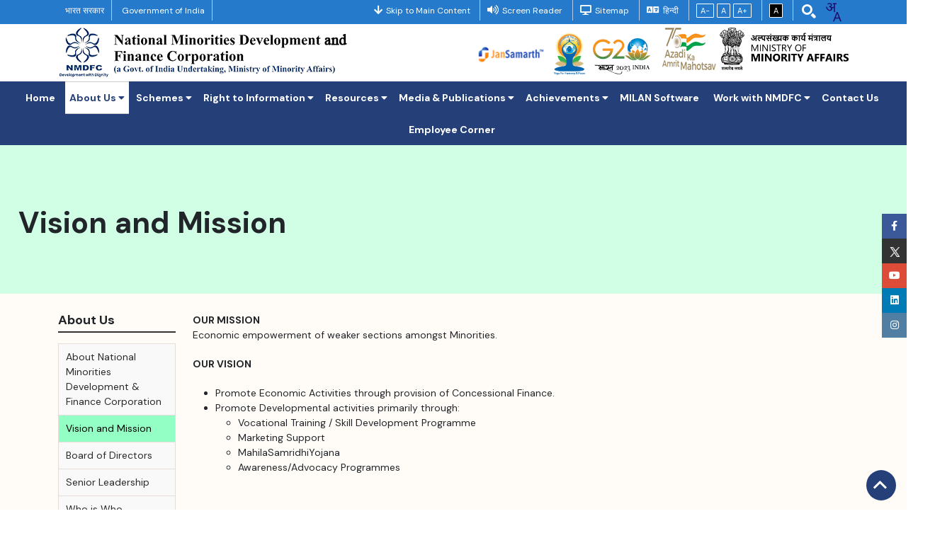

--- FILE ---
content_type: text/html; charset=UTF-8
request_url: https://nmdfc.org/vision_mission
body_size: 10723
content:
<!doctype html>
<html lang="en">
   <head>
      <!-- Google tag (gtag.js) -->
	  
      <script async src="https://www.googletagmanager.com/gtag/js?id=G-DY0ZCWZPSV"></script>
      <script>
         window.dataLayer = window.dataLayer || [];
         function gtag(){dataLayer.push(arguments);}
         gtag('js', new Date());
         
         gtag('config', 'G-DY0ZCWZPSV');
      </script>
      <meta charset="utf-8">
      <meta name="viewport" content="width=device-width, initial-scale=1, shrink-to-fit=no">
      <meta name="theme-color" content="#feed01"/>
	  	  <title>Vision and Mission | Official website of National Minorities Development and Finance Corporation, Ministry of Minority Affairs, Government of India</title>
	  	 <meta name="keywords" content="NMDFC">
      <!-- FAVICON FILES -->
      <link href="https://nmdfc.org/ico/apple-touch-icon-144-precomposed.png" rel="apple-touch-icon" sizes="144x144">
      <link href="https://nmdfc.org/ico/apple-touch-icon-114-precomposed.png" rel="apple-touch-icon" sizes="114x114">
      <link href="https://nmdfc.org/ico/apple-touch-icon-72-precomposed.png" rel="apple-touch-icon" sizes="72x72">
      <link href="https://nmdfc.org/ico/apple-touch-icon-57-precomposed.png" rel="apple-touch-icon">
      <link href="https://nmdfc.org/ico/favicon.png" rel="shortcut icon">
      <!-- CSS FILES -->
      <link rel="stylesheet" href="https://nmdfc.org/css/fontawesome.min.css">
      <link rel="stylesheet" href="https://nmdfc.org/css/odometer.min.css">
      <link rel="stylesheet" href="https://nmdfc.org/css/fancybox.min.css">
      <link rel="stylesheet" href="https://nmdfc.org/css/swiper.min.css">
      <link rel="stylesheet" href="https://nmdfc.org/css/bootstrap.min.css">
      <link rel="stylesheet" href="https://nmdfc.org/css/magnific-popup.css">
      <link rel="stylesheet" href="https://nmdfc.org/css/style.css">
      <link rel="stylesheet" href="https://nmdfc.org/css/responsive.css">
      <link rel="stylesheet" href="https://nmdfc.org/css/white-bg.css">
      <link rel="stylesheet" href="//cdn.datatables.net/1.13.7/css/jquery.dataTables.min.css">
      <style>
        .cursre {
            cursor: pointer;
        }
        </style>
   </head>
   <body>
      <!-- <div class="preloader" id="preloader">
         <svg viewBox="0 0 1920 1080" preserveAspectRatio="none" version="1.1">
           <path d="M0,0 C305.333333,0 625.333333,0 960,0 C1294.66667,0 1614.66667,0 1920,0 L1920,1080 C1614.66667,1080 1294.66667,1080 960,1080 C625.333333,1080 305.333333,1080 0,1080 L0,0 Z"></path>
         </svg> 
         <div class="inner">
           <canvas class="progress-bar" id="progress-bar" width="200" height="200"></canvas>
          <figure><img src="https://nmdfc.org/images/preloader.png" alt="Image"></figure> 
           <small>Loading</small> </div>
         
         </div>  -->
      <!-- end preloder -->
      <div class="page-transition">
         <svg viewBox="0 0 1920 1080" preserveAspectRatio="none" version="1.1">
            <path d="M0,0 C305.333333,0 625.333333,0 960,0 C1294.66667,0 1614.66667,0 1920,0 L1920,1080 C1614.66667,980 1294.66667,930 960,930 C625.333333,930 305.333333,980 0,1080 L0,0 Z"></path>
         </svg>
      </div>
     <aside id="sticky-social">
         <ul class="focusable" tabindex="0">
            <li class="focusable" tabindex="0"><a title="Facebook" href="https://m.facebook.com/nmdfc.official" class="fab fa-facebook-f outside_link"><span>Facebook</span></a></li>
            <li class="focusable" tabindex="0"><a title="Twitter" href="https://twitter.com/NMDFCDELHI" class="outside_link">
               <img src="https://nmdfc.org/images/twitter.png" title="Twitter"><span>Twitter</span></a></li>
            <li class="focusable" tabindex="0"><a title="Youtube" href="https://www.youtube.com/channel/UCgFu9-FIVmC5AFZxPtIPesQ" class="fab fa-youtube outside_link"><span>Youtube</span></a></li>
            <li class="focusable" tabindex="0"><a title="LinkedIn" href="https://www.linkedin.com/authwall?trk=bf&trkInfo=AQF2e-yVTCdAyAAAAYONgEAAeWFlcCW9CuYAoBu8NUMjZHseCE9ReJF6LTU7j1a1x6jF2ilrlOF359s66SPcq00SGiJRnF6JDvBGKlE436tn3HJGZVXk1PqTNsEISqZfD409SfI=&original_referer=http://www.nmdfc.org/&sessionRedirect=https%3A%2F%2Fwww.linkedin.com%2Fcompany%2Fnmdfc%2F" class="fab fa-linkedin outside_link"><span>LinkedIn</span></a></li>
            <li class="focusable" tabindex="0"><a title="Instagram" href="https://www.instagram.com/nmdfc.official/" class="fab fa-instagram outside_link"><span>Instagram</span></a></li>
         </ul>
      </aside>
	  
      <!-- end page-transition -->
      <div class="smooth-scroll">
      <div class="section-wrapper" data-scroll-section>
      <div class="search-box">
         <div class="container">
            <div class="form">
               <h3>SEARCH</h3>
               <input type="search" placeholder="What are you looking for ?">
               <input type="submit" value="SEARCH">
            </div>
         </div>
      </div>
	  
      <!-- end search-box -->
      <!-- HEADER -->
      <header id="header">
         <!-- HEADER TOP --> 
         <div class="header_top">
            <div class="container">
               <div class="header_left float-left">
                  <p><a class="outside_link" href="https://www.india.gov.in/hi/" title="भारत सरकार">भारत सरकार</a></p>
                  <p><a class="outside_link" href="https://www.india.gov.in/" target="_blank" title="Government of India">Government of India</a></p>
               </div>
               <div class="header_left float-right">
                  <p>
                     <a href="#skip" class="skipcontent1" title="Skip to Main Content "><i class="fa fa-arrow-down"></i><span class="text">Skip to Main Content </span></a>
                     </p>
                  <p>
                     <a href="https://nmdfc.org/screenreader" title="Screen Reader"><i class="fa fa-volume-up"></i><span class="text">Screen Reader</span></a>
                  </p>
                  <p>
                     <a href="https://nmdfc.org/sitemap" title="sitemap"><i class="fa fa-desktop"></i><span class="text">Sitemap</span></a>
                  </p>
                  <!-- <p>
                     <a href="#" title="Employee Login"><i class="fa fa-user"></i><span class="text">Employee Login</span></a>
                     </p> -->
                  <!-- <p>
                     <a href="#" title="हिन्दी"><i class="fa fa-language"></i><span class="text">हिन्दी</span></a>
                     </p>  -->
                  <p>
                                          <a onclick="change_language_hn(event)" href="https://nmdfc.org/index.php/home/hi" title="हिन्दी"><i class="fa fa-language"></i><span class="text">हिन्दी</span></a>      
                                       </p>
                  <p>
                     <a href="javascript:;" class="topBtn decreaseFont" title="Decrease Font"><span class="text">A-</span></a>
                     <a href="javascript:;" class="topBtn resetFont" title="Normal Font"><span class="text">A</span></a>
                     <a href="javascript:;" class="topBtn increaseFont" title="Increase Font"><span class="text">A+</span></a>
                  </p>
                  <p>
                     <a href="javascript:;" class="blackBtnBox topBtn colorBox" id="blackBtn" title="High contrast">A</a>
                     <a href="javascript:;" class="whiteBtnBox topBtn colorBox" id="whiteBtn" title="Normal contrast">A</a>
                  </p>
                  <div class="search-button">
                     <a title="Search" href="javascript:void(0);">
                     <img src="https://nmdfc.org/images/icon1.png"  title="Search"  alt="Search">
                     </a>
                     <div class="dropdown-menu searchBoxSt max-wd">
                        <div class="input-group">
                           <input type="text" class="search-query form-control" id="searchtxt" placeholder="Search">
                           <span class="input-group-btn">
                           <button class="btn btn-danger" type="button"> 
                           <span class="fa fa-search"></span> 
                           </button>
                           </span> 
                        </div>
                        <ul class="searchList"  style="display: none;">
                        </ul>
                     </div>
                  </div>
				  <div class="bhashini-plugin-container" style="float:right;" role="button" tabindex="0" aria-label="Change language"></div>
               </div>
            </div>
         </div>
         <div class="header_middle">
            <div class="container">
               <div class="header_logo"> <a title="Official website of National Minorities Development and Finance Corporation,Ministry of Minority Affairs, Government of India" href="https://nmdfc.org"><img src="https://nmdfc.org/uploads/settings/911bdf4a0d2b1ec06586a52155e0499f.png" alt="Image of Official website of National Minorities Development and Finance Corporation,Ministry of Minority Affairs, Government of India" title="Official website of National Minorities Development and Finance Corporation,Ministry of Minority Affairs, Government of India"></a> </div>
               <div class="header_logo_right">
                  <div class="topLinkHd">

                     <span>
                        <a class="outside_link" href="http://www.jansamarth.in/"   title="JanSamarth">
                           <img src="https://nmdfc.org/uploads//settings/4b2a2cddb2c9cbda8d3b1b55e4fffcd9.png" title="JanSamarth" alt="Image of JanSamarth">
                        </a>
                     </span>


                     <span>
                        <a class="outside_link" href="https://yoga.ayush.gov.in/YAP/Home2.php"  title="Yoga for Self & Society">

                           <img src="https://nmdfc.org/uploads//settings/02d30f27fc66c395740ca014acf45ef0.png" alt="image of https://yoga.ayush.gov.in/YAP/Home2.php" title="Yoga for Self & Society">
                        </a>
                     </span>

                     <span>
                        <a class="outside_link" href="https://g20.mygov.in/"   title="INDIA’S G20">
                           <img style="height: 51px;margin-top: 6px;margin-right: 7px;" src="https://nmdfc.org/uploads//settings/39e3e2614a7ca2b59cd1cde5f04a0cf1.svg" alt="- image of INDIA’S G20" title="INDIA’S G20">
                        </a>
                     </span>
                  </div>
                  <a class="outside_link" title="75 Azadi ka Amrit Mahotsav" href="https://amritmahotsav.nic.in/" > 
                  <img class="azadiamrit_logo" style="left: -158px;" src="https://nmdfc.org/uploads/settings/53e80bb7eb86aadbdf0dfa719f83fa6c.png" alt="image of 75 Azadi ka Amrit Mahotsav" title="image of 75 Azadi ka Amrit Mahotsav"></a>
                  <a class="outside_link" title="Ministry of Minority Affairs" href="https://www.minorityaffairs.gov.in/" >
                  <img src="https://nmdfc.org/uploads/settings/8a1b2bbb6084f03aae757ab4903bc67e.png" alt="image of Ministry of Minority Affairs" title="Ministry of Minority Affairs" class="rightLogo"></a>
               </div>
            </div>
         </div>
         <div class="megaMenuArea header_mobile" id="header_content">
            <div class="container-fluid">
               <nav class="header_menu">
                  <ul class="menu">
                                           
                     <li class=""><a class="" href="https://nmdfc.org/"  title="Home">Home</a></li>
                                          <li class="">
                                                                    
                     </li>
                                                               <li class="">
                         
                        <a href="javascript:void(0)" class="active" title="About Us">About Us <span class="fa fa-caret-down"></span></a>                                                <div class="sub-menu">
                           <div class="container">
                              <div class="row">
                                                                  <div class="col-lg-8">
                                    <ul>
                                       <li class="focusable" tabindex="0">About Us</li>
                                                                              <li><a class="resentFontPanel " href="https://nmdfc.org/about_nmdfc" title="About National Minorities Development &amp; Finance Corporation">About National Minorities Development &amp; Finance Corporation</a></li>
                                                                            <li><a class="resentFontPanel active" href="https://nmdfc.org/vision_mission" title="Vision and Mission">Vision and Mission</a></li>
                                                                            <li><a class="resentFontPanel " href="https://nmdfc.org/board-of-directors" title="Board of Directors">Board of Directors</a></li>
                                                                            <li><a class="resentFontPanel " href="https://nmdfc.org/seniorleadership" title="Senior Leadership">Senior Leadership</a></li>
                                                                            <li><a class="resentFontPanel " href="https://nmdfc.org/WhoIsWho" title="Who is Who">Who is Who</a></li>
                                                                            <li><a class="resentFontPanel " href="https://nmdfc.org/capitalstructure" title="Capital Structure">Capital Structure</a></li>
                                                                            <li><a class="resentFontPanel " href="https://nmdfc.org/SCA" title="Channelizing Partners">Channelizing Partners</a></li>
                                                                            <li><a class="resentFontPanel " href="https://nmdfc.org/target-groups" title="Target Groups">Target Groups</a></li>
                                    
                                    </ul>
                                                                        <!-- <ul>
                                       <li>Database</li>
                                         <li ><a href="">DATABASE</a></li>
                                         <li><a href="">DATABASE</a></li>
                                         <li><a href="">DATABASE</a></li>
                                       </ul> -->
                                 </div>
                              </div>
                           </div>
                        </div>
                                            
                     </li>
                                                               <li class="">
                         
                        <a href="javascript:void(0)" class="" title="Schemes">Schemes <span class="fa fa-caret-down"></span></a>                                                <div class="sub-menu">
                           <div class="container">
                              <div class="row">
                                                                  <div class="col-lg-8">
                                    <ul>
                                       <li class="focusable" tabindex="0">Schemes</li>
                                                                              <li><a class="resentFontPanel " href="https://nmdfc.org/nmdfcschemes" title="National Minorities Development &amp; Finance Corporation Schemes">National Minorities Development &amp; Finance Corporation Schemes</a></li>
                                                                            <li><a class="resentFontPanel " href="https://nmdfc.org/projectprofile" title="Project Profile">Project Profile</a></li>
                                                                            <li><a class="resentFontPanel " href="https://nmdfc.org/lendingpolicy" title="Lending Policy">Lending Policy</a></li>
                                                                            <li><a class="resentFontPanel " href="https://nmdfc.org/guidelines_for_micro_financing_schemes" title="Guidelines for micro financing schemes">Guidelines for micro financing schemes</a></li>
                                                                            <li><a class="resentFontPanel " href="https://nmdfc.org/virasat_a_credit_scheme_for_craftpersons" title="Virasat  a Credit Scheme for Craftpersons">Virasat  a Credit Scheme for Craftpersons</a></li>
                                                                            <li><a class="resentFontPanel " href="https://nmdfc.org/promotionalschemes" title="Promotional Schemes">Promotional Schemes</a></li>
                                                                            <li><a class="resentFontPanel " href="https://nmdfc.org/refinancingthroughcanarabank" title="Refinancing through Canara Bank">Refinancing through Canara Bank</a></li>
                                                                            <li><a class="resentFontPanel " href="https://nmdfc.org/MANFscheme" title="Maulana Azad National Fellowship Scheme">Maulana Azad National Fellowship Scheme</a></li>
                                    
                                    </ul>
                                                                        <!-- <ul>
                                       <li>Database</li>
                                         <li ><a href="">DATABASE</a></li>
                                         <li><a href="">DATABASE</a></li>
                                         <li><a href="">DATABASE</a></li>
                                       </ul> -->
                                 </div>
                              </div>
                           </div>
                        </div>
                                            
                     </li>
                                                               <li class="">
                         
                        <a href="javascript:void(0)" class="" title="Right to Information">Right to Information <span class="fa fa-caret-down"></span></a>                                                <div class="sub-menu">
                           <div class="container">
                              <div class="row">
                                 <div class="col-lg-4">
                                    <div class="menuArLeft">
                                      <img src="https://nmdfc.org/uploads/files/rti-logo-copy308205png-fdd6e5617a5acf1e913f8adf28630c0e.png" alt="img">
                                    <div class="p-3">
                                    
                                    </div>
                                    </div> 
                                    </div>                                 <div class="col-lg-8">
                                    <ul>
                                       <li class="focusable" tabindex="0">Right to Information</li>
                                                                              <li><a class="resentFontPanel " href="https://nmdfc.org/righttoinformation" title="Right to Information">Right to Information</a></li>
                                                                            <li><a class="resentFontPanel " href="https://nmdfc.org/uploads/page/pdf/dbb21197c43711f058c98b0ce27cc64d.pdf" title="Right of Persons with Disabilities Act 2016">Right of Persons with Disabilities Act 2016</a></li>
                                                                            <li><a class="resentFontPanel " href="https://nmdfc.org/faqs" title="Frequently Asked Questions">Frequently Asked Questions</a></li>
                                                                            <li><a class="resentFontPanel " href="https://nmdfc.org/parliamentqa" title="Parliament questions and answers">Parliament questions and answers</a></li>
                                    
                                    </ul>
                                                                        <!-- <ul>
                                       <li>Database</li>
                                         <li ><a href="">DATABASE</a></li>
                                         <li><a href="">DATABASE</a></li>
                                         <li><a href="">DATABASE</a></li>
                                       </ul> -->
                                 </div>
                              </div>
                           </div>
                        </div>
                                            
                     </li>
                                                               <li class="">
                         
                        <a href="javascript:void(0)" class="" title="Resources">Resources <span class="fa fa-caret-down"></span></a>                                                <div class="sub-menu">
                           <div class="container">
                              <div class="row">
                                                                  <div class="col-lg-8">
                                    <ul>
                                       <li class="focusable" tabindex="0">Resources</li>
                                                                              <li><a class="resentFontPanel " href="https://nmdfc.org/annual_report" title="Annual report">Annual report</a></li>
                                                                            <li><a class="resentFontPanel " href="https://nmdfc.org/MarkArt" title="Marketing Opportunities for Minority Artisans">Marketing Opportunities for Minority Artisans</a></li>
                                                                            <li><a class="resentFontPanel " href="http://nmdfc.org/uploads/files/1228-MCB-Blockpdf-30c692c76198e4f76249db9f0276cd9b.pdf" title="Minority Concentrated Blocks">Minority Concentrated Blocks</a></li>
                                                                            <li><a class="resentFontPanel " href="http://nmdfc.org/uploads/files/MCD-Distirictpdf-9708bdb5b703097416347f17d5eb94a4.pdf" title="Minority Concentrated Districts">Minority Concentrated Districts</a></li>
                                                                            <li><a class="resentFontPanel " href="https://nmdfc.org/mgt7" title="MGT-7">MGT-7</a></li>
                                                                            <li><a class="resentFontPanel " href="https://nmdfc.org/impact_evaluation_study" title="Impact evaluation study">Impact evaluation study</a></li>
                                                                            <li><a class="resentFontPanel " href="https://nmdfc.org/schemeforms" title="Downloads">Downloads</a></li>
                                                                            <li><a class="resentFontPanel " href="https://nmdfc.org/csr" title="Corporate Social Responsibility">Corporate Social Responsibility</a></li>
                                                                            <li><a class="resentFontPanel " href="https://nmdfc.org/riskmanagementpolicy" title="RISK MANAGEMENT POLICY">RISK MANAGEMENT POLICY</a></li>
                                                                            <li><a class="resentFontPanel " href="https://nmdfc.org/kskprojectdetails" title="KSK Project Details">KSK Project Details</a></li>
                                                                            <li><a class="resentFontPanel " href="https://nmdfc.org/state-wisedetailsoffpos" title="State-wise details of FPOs">State-wise details of FPOs</a></li>
                                    
                                    </ul>
                                                                        <!-- <ul>
                                       <li>Database</li>
                                         <li ><a href="">DATABASE</a></li>
                                         <li><a href="">DATABASE</a></li>
                                         <li><a href="">DATABASE</a></li>
                                       </ul> -->
                                 </div>
                              </div>
                           </div>
                        </div>
                                            
                     </li>
                                                               <li class="">
                         
                        <a href="javascript:void(0)" class="" title="Media &amp; Publications">Media &amp; Publications <span class="fa fa-caret-down"></span></a>                                                <div class="sub-menu">
                           <div class="container">
                              <div class="row">
                                                                  <div class="col-lg-8">
                                    <ul>
                                       <li class="focusable" tabindex="0">Media &amp; Publications</li>
                                                                              <li><a class="resentFontPanel " href="https://nmdfc.org/LatestParwaz" title="Latest Parwaz">Latest Parwaz</a></li>
                                                                            <li><a class="resentFontPanel " href="https://nmdfc.org/ssvideos" title="Success Stories of NMDFC Scheme Beneficiaries">Success Stories of NMDFC Scheme Beneficiaries</a></li>
                                                                            <li><a class="" href="https://nmdfc.org/news_letter" title="Parwaz Archive">Parwaz Archive</a></li>
                                                                            <li><a class="resentFontPanel " href="https://nmdfc.org/OLactivities" title="Official Language Activities in NMDFC">Official Language Activities in NMDFC</a></li>
                                                                            <li><a class="resentFontPanel " href="https://nmdfc.org/innews" title="In News">In News</a></li>
                                                                            <li><a class="resentFontPanel " href="https://nmdfc.org/NewsUpdate" title="News Updates">News Updates</a></li>
                                                                            <li><a class="resentFontPanel " href="https://nmdfc.org/otherpublications" title="Other Publications">Other Publications</a></li>
                                    
                                    </ul>
                                                                        <!-- <ul>
                                       <li>Database</li>
                                         <li ><a href="">DATABASE</a></li>
                                         <li><a href="">DATABASE</a></li>
                                         <li><a href="">DATABASE</a></li>
                                       </ul> -->
                                 </div>
                              </div>
                           </div>
                        </div>
                                            
                     </li>
                                                               <li class="">
                         
                        <a href="javascript:void(0)" class="" title="Achievements">Achievements <span class="fa fa-caret-down"></span></a>                                                <div class="sub-menu">
                           <div class="container">
                              <div class="row">
                                                                  <div class="col-lg-8">
                                    <ul>
                                       <li class="focusable" tabindex="0">Achievements</li>
                                                                              <li><a class="resentFontPanel " href="https://nmdfc.org/monthlyprogressreport" title="Monthly Progress Report">Monthly Progress Report</a></li>
                                                                            <li><a class="resentFontPanel " href="https://nmdfc.org/populationwisecumulativedisbursement" title="Population wise cumulative disbursement">Population wise cumulative disbursement</a></li>
                                                                            <li><a class="resentFontPanel " href="https://nmdfc.org/year-wisedisbursementdetails" title="Year-Wise Disbursement Details">Year-Wise Disbursement Details</a></li>
                                                                            <li><a class="resentFontPanel " href="https://nmdfc.org/yearwiseachievements" title="Year Wise Achievements">Year Wise Achievements</a></li>
                                                                            <li><a class="resentFontPanel " href="https://nmdfc.org/statewiseachievements" title="State wise Achievements">State wise Achievements</a></li>
                                                                            <li><a class="resentFontPanel " href="https://nmdfc.org/overallachievements" title="Overall Achievements">Overall Achievements</a></li>
                                                                            <li><a class="resentFontPanel " href="https://milannmdfc.org/MISReport_Public.aspx" title="Beneficiary Data">Beneficiary Data</a></li>
                                    
                                    </ul>
                                                                        <!-- <ul>
                                       <li>Database</li>
                                         <li ><a href="">DATABASE</a></li>
                                         <li><a href="">DATABASE</a></li>
                                         <li><a href="">DATABASE</a></li>
                                       </ul> -->
                                 </div>
                              </div>
                           </div>
                        </div>
                                            
                     </li>
                                           
                     <li class="current-menu-item'"><a class="" href="https://nmdfc.org/milan"  title="MILAN Software">MILAN Software</a></li>
                                          <li class="current-menu-item'">
                                                                    
                     </li>
                                                               <li class="current-menu-item'">
                         
                        <a href="javascript:void(0)" class="" title="Work with NMDFC">Work with NMDFC <span class="fa fa-caret-down"></span></a>                                                <div class="sub-menu">
                           <div class="container">
                              <div class="row">
                                                                  <div class="col-lg-8">
                                    <ul>
                                       <li class="focusable" tabindex="0">Work with NMDFC</li>
                                                                              <li><a class="resentFontPanel " href="https://nmdfc.org/recruitment" title="Recruitment">Recruitment</a></li>
                                                                            <li><a class="resentFontPanel " href="https://nmdfc.org/engagementofyoungprofessional-designing" title="Engagement of Young Professional - Designing">Engagement of Young Professional - Designing</a></li>
                                                                            <li><a class="resentFontPanel " href="https://www.nmdfc.org/uploads/files/consultant-MFpdf-aa22f42012e2a775e26589266f70e91e.pdf" title="Engagement of Consultant - Marketing &amp; Finance">Engagement of Consultant - Marketing &amp; Finance</a></li>
                                                                            <li><a class="" href="https://nmdfc.org/tenders/1" title="Tenders">Tenders</a></li>
                                                                            <li><a class="resentFontPanel " href="https://nmdfc.org/nmdfcinternshipscheme" title="NMDFC Internship Scheme">NMDFC Internship Scheme</a></li>
                                    
                                    </ul>
                                                                        <!-- <ul>
                                       <li>Database</li>
                                         <li ><a href="">DATABASE</a></li>
                                         <li><a href="">DATABASE</a></li>
                                         <li><a href="">DATABASE</a></li>
                                       </ul> -->
                                 </div>
                              </div>
                           </div>
                        </div>
                                            
                     </li>
                                           
                     <li class="current-menu-item'"><a class="" href="https://nmdfc.org/contact"  title="Contact Us">Contact Us</a></li>
                                          <li class="current-menu-item'">
                                                                    
                     </li>
                                           
                     <li class="current-menu-item'"><a class="" href="http://103.205.67.65:8081/nmdfc/index.php" target='_blank' title="Employee Corner">Employee Corner</a></li>
                                          <li class="current-menu-item'">
                                                                    
                     </li>
                      
                  </ul>
               </nav>
               <span class="menu-bars"> <span></span> </span> 
            </div>
         </div>
      </header>
      <div class="clearfix"></div>
<header class="page-header focusable" tabindex="0" data-background="https://nmdfc.org/images/page-header.jpg">
  <div class="container">
      <div class="inner focusable" tabindex="0">
      <svg width="580" height="400" class="svg-morph">
          <path id="svg_morph" d="m261,30.4375c0,0 114,6 151,75c37,69 37,174 6,206.5625c-31,32.5625 -138,11.4375 -196,-19.5625c-58,-31 -86,-62 -90,-134.4375c12,-136.5625 92,-126.5625 129,-127.5625z" />
        </svg>
        <h1>
        
        Vision and Mission      </h1>    
      </div>
      <!-- end inner -->
      </div>
</header>
    <!-- end page-header -->

<section class="content-section" data-background="#fffbf7" id="skip">
      <div class="container">
 <!-- <div class="row align-items-center"> -->
        <div class="row">
        <div class="col-lg-2 mbo-none">
             <!-- left menu -->
             <div class="innertop-menu focusable" tabindex="0">
              <h4 class="focusable" tabindex="0">About Us</h4>
              <ul class="menus">
                                     <li  ><a title="About National Minorities Development & Finance Corporation" href="https://nmdfc.org/about_nmdfc"  >About National Minorities Development & Finance Corporation</a></li>
                                    <li class="active" ><a title="Vision and Mission" href="https://nmdfc.org/vision_mission"  >Vision and Mission</a></li>
                                    <li  ><a title="Board of Directors" href="https://nmdfc.org/board-of-directors"  >Board of Directors</a></li>
                                    <li  ><a title="Senior Leadership" href="https://nmdfc.org/seniorleadership"  >Senior Leadership</a></li>
                                    <li  ><a title="Who is Who" href="https://nmdfc.org/WhoIsWho"  >Who is Who</a></li>
                                    <li  ><a title="Capital Structure" href="https://nmdfc.org/capitalstructure"  >Capital Structure</a></li>
                                    <li  ><a title="Channelizing Partners" href="https://nmdfc.org/SCA"  >Channelizing Partners</a></li>
                                    <li  ><a title="Target Groups" href="https://nmdfc.org/target-groups"  >Target Groups</a></li>
                              </ul>
            </div>
          </div> 
          <!-- end col-6 -->
                      <div class="col-lg-10">
            <div class="side-content">              
                              <p><strong>OUR MISSION</strong><br>
Economic empowerment of weaker sections amongst Minorities.</p>

<p><strong>OUR VISION</strong></p>

<ul xss="removed">
 <li xss="removed"><span xss="removed"><span xss="removed">Promote Economic Activities through provision of Concessional Finance.</span></span></li>
 <li xss="removed"><span xss="removed"><span xss="removed">Promote Developmental activities primarily through:</span></span>
 <ul xss="removed">
  <li xss="removed"><span xss="removed"><span xss="removed">Vocational Training / Skill Development Programme </span></span></li>
  <li xss="removed"><span xss="removed"><span xss="removed">Marketing Support</span></span></li>
  <li xss="removed"><span xss="removed"><span xss="removed">MahilaSamridhiYojana</span></span></li>
  <li xss="removed"><span xss="removed"><span xss="removed">Awareness/Advocacy Programmes</span></span></li>
 </ul>
 </li>
</ul>                
            </div>
            <!-- end side-content -->            
          </div>        
                    <!-- end col-6 --> 
        </div>
        <!-- end row --> 



              <!-- end row --> 
      </div>
      <!-- end container --> 
    </section>
    <!-- end content-section -->

<!-- end content-section -->
<footer class="footer">
    <div class="container">
        <div class="row">
            <div class="col-lg-7">
                <div class="row m-0">

                    <div class="col-lg-6">
                        <h6 class="widget-title focusable" tabindex="0">
                            Quick Links</h6>
                        <ul class="footer-menu">
                                                        <li><a class="outside_link" title="India At a Glance" href="https://www.india.gov.in/india-glance"
                                    >India At a Glance</a>
                            </li>
                                                        <li><a class="outside_link" title="Swachh Bharat" href="https://swachhbharatmission.gov.in/sbmcms/index.htm"
                                    >Swachh Bharat</a>
                            </li>
                                                        <li><a class="outside_link" title="My Government" href="https://www.mygov.in/"
                                    >My Government</a>
                            </li>
                                                        <li><a class="outside_link" title="SHe-Box" href="https://shebox.nic.in/"
                                    >SHe-Box</a>
                            </li>
                                                        <li><a class="outside_link" title="Contact us" href="https://nmdfc.org/contact"
                                    >Contact us</a>
                            </li>
                                                    </ul>
                    </div>

                    <div class="col-lg-6">
                        <h6 class="widget-title focusable" tabindex="0">
                            Visit Us Now                        </h6>
                        <address class="resentFontPanel  address focusable" tabindex="0"><i
                                class="fas fa-map-marker-alt" title="Address"></i>
                            1st Floor, Core-1, Scope Minar, Laxmi Nagar, New Delhi, Delhi 110092                        </address>
                        <p class="resentFontPanel focusable" tabindex="0"><i class="fas fa-phone" title="Contact No"></i>
                            22441442 / 44 / 52 / 53 / 55                        </p>
                        <p class="resentFontPanel focusable" tabindex="0"><i class="fas fa-envelope" title="Email"></i> nmdfc123[at]gmail[dot]com</p>
                    </div>
                    <!-- end col-4 -->
                    <!--  -->
                    <div class="bgQuick">
                        <div class="newsletter-box">
                            <div class="form pe-0 w-100">
                                <div class="titles mb-1">
                                    <h6 class="focusable" tabindex="0">
                                        Subscribe Newsletter                                    </h6>
                                    <!-- <h2>Sign up to get the latest news</h2> -->
                                </div>
                                <!-- end titles -->
                                <form id="form-news" onsubmit="return news_letter()">
                                    <div class="inner focusable" tabindex="0" style="width: 100%">
                                        <input type="hidden" name="_token"
                                            value="ebb6e006223c97b4ff7e39ef45efb6c6">
                                        <input type="email" id="email_news" name="email"
                                            placeholder="Enter your e-mail address">
                                        <input type="submit"
                                            value="SUBSCRIBE">
                                    </div>
                                </form>
                                <!-- end inner -->
                                <!--<small>Will be used in accordance with our <a href="#">Privacy Policy</a></small>-->
                            </div>
                            <!-- end form -->
                            <!--  <figure class="newsletter-image" data-scroll data-scroll-speed="0.7"><img src="images/newsletter-image.png" alt="Image"></figure> -->
                        </div>
                        <!-- end newsletter-box -->
                    </div>



                </div>
            </div>
            <!-- col-4 -->
            <div class="col-lg-5">
                <div class="scanAreaFooter focusable" tabindex="0">
                    <div class="row">
                        <div class="col-4 text-center">
                            <img class="focusable" tabindex="0" src="https://nmdfc.org/images/f_mobile.png"
                                alt="image of Mobile"
                                title="Mobile">

                        </div>

                        <div class="col-8 text-center mt-5">
                            <!-- <div class="qrCodeArea">
            <img src="https://nmdfc.org/images/qr-code.png" alt="Logo">
            </div> -->
                            <span class="focusable"
                                tabindex="0">SCAN TO DOWNLOAD</span>

                            <h3 class="focusable" tabindex="0">
                                Download NMDFC Mobile App                            </h3>
                            <p class="focusable" tabindex="0">
                                And Continue to Contribute Towards Building a New India on the Move                            </p>
                            <a class="outside_link" href="https://apps.apple.com/in/app/nmdfc/id1258100516"><img
                                    src="https://nmdfc.org/images/app_store.svg"
                                    alt="image of App store"
                                    title="App store"></a>
                            <a  class="outside_link" href="https://play.google.com/store/apps/details?id=com.noorisys.nmdfc"><img
                                    src="https://nmdfc.org/images/play_store.svg"
                                    alt="image of Google pay"
                                    title="image of Google pay"></a>
                        </div>
                    </div>
                </div>
            </div>
            <!-- end col-4 -->

        </div>
        <!-- end row -->
    </div>
    <!-- end container -->

    <div class="footer-bottom">
        <div class="container"> <span class="copyright focusable"
                tabindex="0">NMDFC GSTN: 07AAACN1752H1ZO                                          © 2022 NMDFC All Rights Reserved<br>
				Developed and maintained by 
				<a href="https://adgonline.in/">ADG Online Solutions Pvt Ltd</a>
				</span>
           <!-- <span><img onclick="window.open('https://nmdfc.org/assets/ITQCR-GIGW_2.0_NMDFC.pdf','_blank')" style="cursor: pointer;" src="https://nmdfc.org/assets/stqc.png"></span>-->
             <span class="visitor-count focusable"
                tabindex="0"><b>Visitor:
                    3356111</b>
                <b>Last Update:
                    2026-01-14</b> <b>Page Last Update:
                       2026-01-19                    </b></span>
        </div>
        <!-- end container -->
    </div>
    <!-- <div class="footer-bottom">
        <div class="container"> <span class="copyright"></span>
          <span class="visitor-count"><b>Visitor: 25</b> <b></b></span>
         </div>
        
      </div> -->
    <!-- end footer-bottom -->
</footer>
<!-- end footer -->

<a class="scrollToTop to-top" href="javascript:void(0)" title="Back to Top" style="display: inline-block;"><i class="fa fa-angle-up"></i>
<span>Top</span>
</a>


</div>
</div>


<!-- <script src="https://translation-plugin.bhashini.co.in/v3/website_translation_utility.js"
        integrity="sha256-/2aWqI/Ms4sGhONBuC2PWvjTrRlkoUyQWzwaVTFQATY="
        crossorigin="anonymous" initial_preferred_language="hi">
	  </script> -->
      <script src="https://translation-plugin.bhashini.co.in/v3/website_translation_utility.js"
 initial_preferred_language="hi">
	  </script>

<script src="https://cdn.jsdelivr.net/npm/sweetalert2@11"></script>
<script type="text/javascript">
var BaseURL = "https://nmdfc.org/";
</script>
<script type="text/javascript">
//---------------------------------------------------
//news letter 

function news_letter() {
    var email = $('#email_news').val();
    var _token = $("input[name='_token']").val();
    if (email != '') {
        var mailformat = /^\w+([\.-]?\w+)*@\w+([\.-]?\w+)*(\.\w{2,3})+$/;
        if (email.match(mailformat)) {
            $.ajax({
                type: "POST",
                url: 'https://nmdfc.org/home/ajax_suscribenewsletter',
                dataType: 'json',
                data: {
                    _token: _token,
                    email: email
                },
                success: function(data) {
                    if ($.isEmptyObject(data.error)) {

                        Swal.fire(
                            'Thank You !',
                            data.success,
                            'success'
                        )
                        return false;
                    } else {
                        Swal.fire(
                            'ops..!',
                            data.error,
                            'error'
                        )
                        return false;
                    }
                }

            });
            return false;
        } else {
            alert('Invalid Email format');
            return false;
        }
    } else {
        if (email == '') {
            alert('Please Enter Email.')
        }
        return false;
    }
}
</script>
<!-- JS FILES -->
<script src="https://nmdfc.org/js/jquery.min.js"></script>
<script src="https://nmdfc.org/js/bootstrap.min.js"></script>
<script src="https://nmdfc.org/js/gsap.min.js"></script>
<script src="https://nmdfc.org/js/locomotive-scroll.min.js"></script>
<!-- <script src="https://nmdfc.org/js/ScrollTrigger.min.js"></script> -->
<script src="https://nmdfc.org/js/kinetic-slider.js"></script>
<script src="https://nmdfc.org/js/fancybox.min.js"></script>
<script src="https://nmdfc.org/js/odometer.min.js"></script>
<script src="https://nmdfc.org/js/swiper.min.js"></script>
<script src="https://nmdfc.org/js/magnific-popup.min.js"></script>
<script src="https://nmdfc.org/js/scripts.js"></script>
<script src="https://nmdfc.org/js/jquery.marquee.js"></script>
<script src="//cdn.datatables.net/1.13.7/js/jquery.dataTables.min.js"></script>
<script>
$(function() {
    $('.marquee-vertical').marquee();
});

$(document).on('click', '.swal2-actions', function() {
    $('#email_news').val('');
});
</script>
<script type="text/javascript">
// magnific popup - start
// --------------------------------------------------
$('.popup_video').magnificPopup({
    // disableOn: 700,
    type: 'iframe',
    preloader: false,
    removalDelay: 160,
    fixedContentPos: false,
    mainClass: 'mfp-with-zoom mfp-img-mobile'
});

$('.zoom-gallery').magnificPopup({
    delegate: '.popup_image',
    type: 'image',
    closeOnContentClick: false,
    closeBtnInside: false,
    mainClass: 'mfp-with-zoom mfp-img-mobile',
    /*image: {
      verticalFit: true,
      titleSrc: function(item) {
        return item.el.attr('title') + ' &middot; <a class="popup_image" href="'+item.el.attr('data-source')+'"></a>';
      }
    },*/
    gallery: {
        enabled: true,
        navigateByImgClick: true,
        preload: [0, 1]
    },
    zoom: {
        enabled: true,
        duration: 300, // don't foget to change the duration also in CSS
        opener: function(element) {
            return element.find('img');
        }
    }
});

if ($(".popup_image").length) {
    $(".popup_image").each(function() {
        $(".popup_image").magnificPopup({
            type: 'image',
            tLoading: 'Loading image #%curr%...',
            removalDelay: 300,
            mainClass: 'mfp-with-zoom mfp-img-mobile',
            gallery: {
                enabled: true,
                navigateByImgClick: true,
                preload: [0, 1]
            }
        });
    })
}
</script>
<script>
$(document).ready(function() {
    var base_url = 'https://nmdfc.org/';
    $('.text-black').click(function(event) {
        console.log('jayant');
        event.preventDefault();
        $.ajax({
            url: base_url + 'home/reload_captcha',
            dataType: "json",
            cache: false,
            success: function(resp) {
                const {
                    image,
                    word
                } = resp.data;
                $('#captcha_refreshid_feed').html(image);
                $('#reload_captchaid_feed').val(word);
                //$('.captcha-img').replaceWith(data);
            }
        });
    });
});
</script>
<script>
$(document).ready(function() {
    var base_url = 'https://nmdfc.org/';
    $('.captcha_refresh').click(function(event) {
        console.log('jayant');
        event.preventDefault();
        $.ajax({
            url: base_url + 'home/reload_captcha',
            dataType: "json",
            cache: false,
            success: function(resp) {
                const {
                    image,
                    word
                } = resp.data;
                $('#captcha_refreshids').html(image);
                $('#reload_captchaids').val(word);
                //$('.captcha-img').replaceWith(data);
            }
        });
    });
});
</script>

<script type="text/javascript">
$(document).ready(function() {
    $('#searchtxt').keyup(function() {
        var searchtxt = $(this).val();
        if (searchtxt != '') {
            $.ajax({
                url: "https://nmdfc.org/search?txtsearch=" + searchtxt,
                method: "GET",
                success: function(result) {
                    $(".searchList").show();
                    //alert(result); 
                    $(".searchList").html(result);
                    console.log(result);
                }
            });
        } else {
            $(".searchList").hide();
        }
    });
});
</script>

<script type="text/javascript">
$(document).ready(function() {
    var pageHeader = $('.page-header');
    pageHeader.removeAttr('data-background');
    pageHeader.removeAttr('style');
    pageHeader.css('background', '#fffbf7');
    $('.svg-morph').remove();
});
</script>
<script type="text/javascript">
function change_language_en(e) {
    var result = confirm(
        "Do you want to change website language in English?"
        );
    console.log(result);

    if (result) {
        window.location.href = "http://localhost/nmdfc/index.php/home/en";
        // Perform further actions if confirmed
    } else {
        alert("You clicked Cancel!");
        e.preventDefault();
        // Perform alternative actions if canceled
    }
}
</script>
<script>
function change_language_hn(e) {
    var result = confirm(
        "What do you want to change the website language to Hindi?"
        );
    if (result) {
        window.location.href = "http://localhost/nmdfc/index.php/home/hi";
        // Perform further actions if confirmed
    } else {
        alert("You clicked Cancel!");
        e.preventDefault();
        // Perform alternative actions if canceled
    }
}
</script>

<script>
    $(document).ready(function() {
  
  // variables 
  var toTop = $('.to-top');
  // logic
  toTop.on('click', function() {
    $('html, body').animate({
      scrollTop: $('html, body').offset().top,
    });
  });

});
</script>
<script type="text/javascript">
    $(document).ready(function() {
        $('a[href$=".pdf"], a[href$=".PDF"]').each(async function() {
            var linkArray = $(this).attr('href').split('/');
            const thi = this;
            var fileName = linkArray[linkArray.length - 1];
           
            if (fileName.toLowerCase().endsWith('.pdf') || fileName.toLowerCase().endsWith('.PDF')) {
                //size = await calculatePDFSize(this.href);
                await fetch(this.href)
                .then(response => {
                    if (!response.ok) {
                        throw new Error("Network response was not ok.");
                    }
                    return response;
                })
                .then(response => response.headers.get('content-length'))
                .then(sizeInBytes => {
                  // <td>'+$(td2)[0].outerHTML+' '+sizeInKB.toFixed(2)+' KB</td>
                    if (sizeInBytes) {
                        const sizeInKB = sizeInBytes / 1024; // Convert bytes to kilobytes
                        //console.log(`PDF size: ${sizeInKB.toFixed(2)} KB`)
                        //console.log($icon[0]);
                        $(thi).css('text-decoration','none');
                        $(thi).find('img').after('&nbsp;Size :&nbsp;'+sizeInKB.toFixed(2) + ' KB');
                        $(thi).attr({
                            'data-toggle': 'tooltip',
                            'data-placement': 'top',
                            'title': 'Formate : PDF, Language : English'
                        });

                        counter++;
                        // return `PDF size: ${sizeInKB.toFixed(2)} KB`;
                    } else {  
                        console.log("Failed to get the PDF size.");
                    }
                });

                
                $('[data-toggle="tooltip"]').tooltip();
            }
        });
    });

    async function calculatePDFSize(pdfUrl){
    console.log(pdfUrl);
    const size = await fetch(pdfUrl)
        .then(response => {
            if (!response.ok) {
                throw new Error("Network response was not ok.");
            }
            return response;
        })
        .then(response => response.headers.get('content-length'))
        .then(sizeInBytes => {
          
            if (sizeInBytes) {
                const sizeInKB = sizeInBytes / 1024; // Convert bytes to kilobytes
                console.log(`PDF size: ${sizeInKB.toFixed(2)} KB`)
                return sizeInKB.toFixed(2) + ' KB';
            } else {  
                console.log("Failed to get the PDF size.");
            }
        })
        .catch(error => {
            console.error("Error fetching the PDF: ", error);
        });
   }
</script>
<script>
  $(document).ready(function(){
  $('#viewtable').DataTable()      //id using viewtable
})
</script>
<script>

  $(document).on('click','.outside_link',function(e) {
  var result = confirm("External website that opens in a new window");
  if (result) {
    e.preventDefault();
    window.open($(this).attr('href'), '_blank');
  } else{
    e.preventDefault();
  }
  });

</script>

</body>

</html>

--- FILE ---
content_type: text/css
request_url: https://nmdfc.org/css/style.css
body_size: 18499
content:
@import url("https://fonts.googleapis.com/css2?family=Cinzel:wght@400;600&family=DM+Sans:wght@400;500;700&display=swap");

* {
  outline: none !important;
}

@import url('https://fonts.googleapis.com/css2?family=Prata&display=swap');

body { 
  margin: 0;
  padding: 0;
  font-family: 'DM Sans', sans-serif;
  font-size: 14px;
  overflow-x: hidden;
}
a:focus, input:focus, button:focus,img:focus {
    outline: 2px solid #ff8c00 !important;
    outline-offset: -2px !important;
}
.swiper-button-play,.swiper-button-pause{ 
  position: absolute; background-color: #254079; 
  z-index: 99999;
	
  cursor: pointer;
  border-radius: 50%;
    width: 35px;
    height: 35px;
    line-height: 35px;
    text-align: center;

}
.swiper-button-play:hover,.swiper-button-pause:hover{background-color: #000; }
.swiper-button-play i,.swiper-button-pause i{color: #fff;}
.swiper-button-play{ bottom: 3px; right: 40px;  }
.swiper-button-pause{ bottom: 3px; right: 4px; }
/* LOCOMOTIVE */
.no-transform {
  transform: none !important;
}

html.has-scroll-smooth {
  /* overflow: hidden; */
}

html.has-scroll-dragging {
  -webkit-user-select: none;
  -moz-user-select: none;
  -ms-user-select: none;
  user-select: none;
}

.has-scroll-smooth body {
  /* overflow: hidden; */
}

.has-scroll-smooth [data-scroll-container] {
  /* min-height: 100vh; */
}

/* HTML ELEMENTS */
img {
  max-width: 100%;
}

iframe {
  max-width: 100%;
}

/* LINKS */
a {
  text-decoration: none;
  color: #080808;
}

a:hover {
  text-decoration: underline;
  color: #080808;
}

/* FORM ELEMENTS */
input[type="text"] {
  width: 420px;
  max-width: 100%;
  height: 70px;
  padding: 0 30px;
  border: 1px solid #cecece;
}

input[type="email"] {
  width: 420px;
  max-width: 100%;
  height: 70px;
  padding: 0 30px;
  border: 1px solid #cecece;
}

input[type="search"] {
  width: 420px;
  max-width: 100%;
  height: 70px;
  padding: 0 30px;
  border: 1px solid #cecece;
}

input[type="password"] {
  width: 420px;
  max-width: 100%;
  height: 70px;
  padding: 0 30px;
  border: 1px solid #cecece;
}

input[type="number"] {
  width: 420px;
  max-width: 100%;
  height: 70px;
  padding: 0 30px;
  border: 1px solid #cecece;
}

input[type="date"] {
  width: 420px;
  max-width: 100%;
  height: 70px;
  padding: 0 30px;
  border: 1px solid #cecece;
}

input[type="radio"] {
  width: 18px;
  height: 18px;
  display: inline-block;
  margin-right: 4px;
  transform: translateY(3px);
  appearance: none;
  background: #ededed;
  border-radius: 50%;
}

input[type="radio"]:checked {
  border: 6px solid #080808;
}

input[type="checkbox"] {
  width: 18px;
  height: 18px;
  display: inline-block;
  margin-right: 4px;
  transform: translateY(3px);
  appearance: none;
  background: #ededed;
}

input[type="checkbox"]:checked {
  border: 4px solid #ededed;
  background: #080808;
}

textarea {
  width: 520px;
  max-width: 100%;
  height: 140px;
  padding: 30px;
  border: 1px solid #cecece;
}

select {
  width: 420px;
  max-width: 100%;
  height: 70px;
  padding: 0 30px;
  border: 1px solid #cecece;
}

select {
  -webkit-appearance: none;
  -moz-appearance: none;
  background-image: linear-gradient(45deg, transparent 50%, gray 50%), linear-gradient(135deg, gray 50%, transparent 50%), linear-gradient(to right, #ccc, #ccc);
  background-position: calc(100% - 30px) 34px, calc(100% - 25px) 34px, calc(100% - 3.5em) 20px;
  background-size: 5px 5px, 5px 5px, 1px 40px;
  background-repeat: no-repeat;
}

select:focus {
  background-image: linear-gradient(45deg, gray 50%, transparent 50%), linear-gradient(135deg, transparent 50%, gray 50%), linear-gradient(to right, #ccc, #ccc);
  background-position: calc(100% - 25px) 34px, calc(100% - 30px) 34px, calc(100% - 3.5em) 20px;
  background-size: 5px 5px, 5px 5px, 1px 40px;
  background-repeat: no-repeat;
  border-color: gray;
  outline: 0;
}

select:-moz-focusring {
  color: transparent;
  text-shadow: 0 0 0 #000;
}

input[type="submit"] {
  height: 70px;
  display: inline-block;
  font-size: 14px;
  font-weight: 600;
  color: #080808;
  background: #94ffc4;
  border: none;
  padding: 0 50px;
}

button[type="submit"] {
  height: 70px;
  display: inline-block;
  font-size: 14px;
  font-weight: 600;
  color: #080808;
  background: #94ffc4;
  border: none;
  padding: 0 50px;
}

button[type="submit"] i {
  display: inline-block;
  margin-right: 8px;
  font-size: 18px;
  transform: translateY(2px);
}

/* SPACING */
.no-spacing {
  margin: 0 !important;
  padding: 0 !important;
}

.no-bottom-spacing {
  margin-bottom: 0 !important;
  padding-bottom: 0 !important;
}

.spacing-400 {
  height: 400px;
}

.spacing-200 {
  height: 200px;
}

.spacing-100 {
  height: 100px;
}

.spacing-50 {
  height: 50px;
}

/* ACCORDION */
.accordion {
  width: 100%;
  display: flex;
  flex-wrap: wrap;
}

.accordion dt {
  width: 100%;
  display: block;
  border-bottom: 1px solid #eee;
  padding: 15px 0;
}

.accordion dt a {
  display: flex;
  align-items: center;
  position: relative;
  padding-right: 50px;
}

.accordion dt a:before {
  content: "\f078";
  width: 36px;
  height: 36px;
  display: flex;
  align-items: center;
  justify-content: center;
  margin-right: 15px;
  background: #94ffc4;
  border-radius: 50%;
  font-family: "Font Awesome 5 Pro";
  font-size: 13px;
  right: -10px;
  position: absolute;
}

.accordion dt a:hover {
  text-decoration: none;
}

.accordion dd {
  width: 100%;
  display: block;
  padding-top: 15px;
  margin-bottom: 30px;
}

/* HAMBURGER */
.hamburger path {
  -webkit-transform: translate3d(0, 0, 0);
  fill: transparent;
  stroke-width: 2px;
  stroke: #000;
  stroke-linecap: round;
  transition-duration: 0.7s;
  -webkit-transition-duration: 0.7s;
  transition-timing-function: cubic-bezier(0.86, 0, 0.09, 1);
  -webkit-transition-timing-function: cubic-bezier(0.86, 0, 0.09, 1);
}

.hamburger path.line-center {
  padding: 10px 0;
}

.hamburger.active .line-center {
  -moz-transform: translateX(-50px);
  -webkit-transform: translateX(-50px);
  -o-transform: translateX(-50px);
  -ms-transform: translateX(-50px);
  transform: translateX(-50px);
}

.hamburger.active .line-top {
  -moz-transform: rotate(45deg) translateX(6px) translateY(-9px);
  -webkit-transform: rotate(45deg) translateX(6px) translateY(-9px);
  -o-transform: rotate(45deg) translateX(6px) translateY(-9px);
  -ms-transform: rotate(45deg) translateX(6px) translateY(-9px);
  transform: rotate(45deg) translateX(6px) translateY(-9px);
}

.hamburger.active .line-bottom {
  -moz-transform: rotate(-45deg) translateX(-15px) translateY(0px);
  -webkit-transform: rotate(-45deg) translateX(-15px) translateY(0px);
  -o-transform: rotate(-45deg) translateX(-15px) translateY(0px);
  -ms-transform: rotate(-45deg) translateX(-15px) translateY(0px);
  transform: rotate(-45deg) translateX(-15px) translateY(0px);
}

/* PRELOADER */
/*.preloader {
  width: 100vw;
  height: 100%;
  display: flex;
  flex-wrap: wrap;
  align-items: center;
  justify-content: center;
  position: fixed;
  left: 0;
  top: 0;
  z-index: 999999;
  transition: all cubic-bezier(0.785, 0.135, 0.15, 0.86) 1s;
  overflow: hidden;
}*/
.preloader .inner {
  display: inline-block;
  position: relative;
  z-index: 1;
  animation-name: preloader-inner;
  animation-duration: 0.8s;
  transition: all ease 0.8s;
}

/*.preloader .inner figure {
  width: 200px;
  height: 200px;
  display: flex;
  flex-wrap: wrap;
  align-items: center;
  justify-content: center;
  position: absolute;
  left: 0;
  top: 0;
  margin-bottom: 0;
}*/
.preloader .inner figure img {
  height: 70px;
}

.preloader .inner small {
  width: 100%;
  display: block;
  color: #fff;
  font-family: 'DM Sans', sans-serif;
  font-size: 18px;
  text-align: center;
  margin-top: 15px;
}

.preloader .inner .progress-bar {
  background: none;
}

.preloader svg {
  width: 100%;
  height: 100%;
  position: absolute;
  left: 0;
  top: 0;
  fill: #080808;
}

.preloader svg path {
  animation-name: preloader-svg;
  -webkit-animation-timing-function: cubic-bezier(0.785, 0.135, 0.15, 0.86);
  -moz-animation-timing-function: cubic-bezier(0.785, 0.135, 0.15, 0.86);
  -o-animation-timing-function: cubic-bezier(0.785, 0.135, 0.15, 0.86);
  -ms-animation-timing-function: cubic-bezier(0.785, 0.135, 0.15, 0.86);
  animation-timing-function: cubic-bezier(0.785, 0.135, 0.15, 0.86);
  animation-duration: 0.7s;
  animation-play-state: paused;
  animation-fill-mode: forwards;
}

/* BEFORE PAGE LOADED */
.navbar {
  transform: translateY(-100%);
  transition-duration: 0.7s;
  -webkit-transition-duration: 0.7s;
  transition-timing-function: cubic-bezier(0.86, 0, 0.09, 1);
  -webkit-transition-timing-function: cubic-bezier(0.86, 0, 0.09, 1);
  transition-delay: 0.20s;
}

.slider {
  transform: scale(1.4);
  transition-duration: 0.7s;
  -webkit-transition-duration: 0.7s;
  transition-timing-function: cubic-bezier(0.86, 0, 0.09, 1);
  -webkit-transition-timing-function: cubic-bezier(0.86, 0, 0.09, 1);
  transition-delay: 0.25s;
  opacity: 0;
}

.page-header {
  transform: scale(1.1);
  transition-duration: 0.7s;
  -webkit-transition-duration: 0.7s;
  transition-timing-function: cubic-bezier(0.86, 0, 0.09, 1);
  -webkit-transition-timing-function: cubic-bezier(0.86, 0, 0.09, 1);
  transition-delay: 0.25s;
  opacity: 1;
}

/* PAGE LOADED */
.page-loaded .preloader {
  top: 100%;
}

.page-loaded .preloader .inner {
  transform: translateY(50px);
  opacity: 0;
}

/*.page-loaded .preloader svg path {
  animation-play-state: running;
}*/

.page-loaded .navbar {
  transform: translateY(0);
}

.page-loaded .slider {
  transform: scale(1) !important;
  opacity: 1 !important;
}

.page-loaded .page-header {
  transform: scale(1) !important;
  opacity: 1 !important;
}

/* PAGE TRANSITION */
.page-transition {
  width: 100%;
  height: 100%;
  position: fixed;
  left: 0;
  top: -100%;
  z-index: 99;
  transition: all cubic-bezier(0.785, 0.135, 0.15, 0.86) 0.7s;
  overflow: hidden;
}

.page-transition.active {
  top: 0;
}

.page-transition.active svg path {
  animation-name: page-transition;
  -webkit-animation-timing-function: cubic-bezier(0.785, 0.135, 0.15, 0.86);
  -moz-animation-timing-function: cubic-bezier(0.785, 0.135, 0.15, 0.86);
  -o-animation-timing-function: cubic-bezier(0.785, 0.135, 0.15, 0.86);
  -ms-animation-timing-function: cubic-bezier(0.785, 0.135, 0.15, 0.86);
  animation-timing-function: cubic-bezier(0.785, 0.135, 0.15, 0.86);
  animation-duration: 1s;
  animation-fill-mode: forwards;
}

.page-transition svg {
  width: 100%;
  height: 100%;
  position: absolute;
  left: 0;
  top: 0;
  fill: #080808;
}

/* SEARCH BOX */
.search-box {
  width: 100%;
  height: 100vh;
  display: flex;
  flex-wrap: wrap;
  position: absolute;
  left: 0;
  top: 0;
  z-index: 8;
  background: #fff;
  align-items: center;
  opacity: 0;
  visibility: hidden;
  -webkit-transition: .25s ease-in-out;
  -moz-transition: .25s ease-in-out;
  -ms-transition: .25s ease-in-out;
  -o-transition: .25s ease-in-out;
  transition: .25s ease-in-out;
}

.search-box.active {
  opacity: 1;
  visibility: visible;
}

.search-box .container {
  display: flex;
  flex-wrap: wrap;
}

.search-box .container .form {
  width: 100%;
  display: flex;
  flex-wrap: wrap;
  justify-content: center;
  text-align: center;
  margin-bottom: 0px;
  margin-top: 80px;
}

.search-box .container .form h3 {
  width: 100%;
  display: block;
  font-family: 'DM Sans', sans-serif;
  margin-bottom: 30px;
  font-size: 40px;
  font-weight: bold;
}

.search-box .container .form input[type="search"] {
  width: 70%;
  border: none;
  border-bottom: 2px solid #eee;
  margin: 0 15%;
  margin-bottom: 20px;
  font-size: 19px;
}

.search-box .container .search-events {
  width: 100%;
  display: block;
  margin-top: 5vh;
}

.search-box .container .search-events ul {
  width: 100%;
  display: flex;
  flex-wrap: wrap;
  margin: 0;
  padding: 0;
}

.search-box .container .search-events ul li {
  flex: 1;
  margin: 0;
  padding: 0 5%;
  list-style: none;
  text-align: center;
}

.search-box .container .search-events ul li h5 {
  width: 100%;
  display: block;
  font-size: 20px;
  font-family: 'DM Sans', sans-serif;
  font-weight: 400;
}

.search-box .container .search-events ul li h5 a {
  display: inline;
  background-image: -moz-linear-gradient(rgba(0, 0, 0, 0) calc(99% - 1px), #080808 2px);
  background-image: -webkit-linear-gradient(rgba(0, 0, 0, 0) calc(99% - 1px), #080808 2px);
  background-image: linear-gradient(rgba(0, 0, 0, 0) calc(99% - 1px), #080808 1px);
  background-repeat: no-repeat;
  background-size: 0% 100%;
  transition: background-size 0.5s;
}

.search-box .container .search-events ul li h5 a:hover {
  background-size: 100% 100%;
  text-decoration: none;
}

.search-box .container .search-events ul li small {
  width: 100%;
  display: block;
  opacity: 0.7;
}

/* SIDE WIDGET */
.side-widget {
  width: 540px;
  max-width: 80vw;
  height: 100vh;
  min-height: 500px;
  display: flex;
  flex-wrap: wrap;
  position: fixed;
  left: -100%;
  top: 0;
  z-index: 10;
  padding: 30px 50px;
  padding-right: 110px;
  color: #fff;
  transition-duration: 0.7s;
  -webkit-transition-duration: 0.7s;
  transition-timing-function: cubic-bezier(0.86, 0, 0.09, 1);
  -webkit-transition-timing-function: cubic-bezier(0.86, 0, 0.09, 1);
  overflow: auto;
}

.side-widget.active {
  left: 0;
}

.side-widget.active .logo {
  opacity: 1;
  transform: translateX(0);
}

.side-widget.active .inner {
  opacity: 1;
  transform: translateX(0);
}

.side-widget.active .display-mobile {
  opacity: 1;
  transform: translateX(0);
}

.side-widget.active svg path {
  animation-name: side-widget-in;
  -webkit-animation-timing-function: cubic-bezier(0.785, 0.135, 0.15, 0.86);
  -moz-animation-timing-function: cubic-bezier(0.785, 0.135, 0.15, 0.86);
  -o-animation-timing-function: cubic-bezier(0.785, 0.135, 0.15, 0.86);
  -ms-animation-timing-function: cubic-bezier(0.785, 0.135, 0.15, 0.86);
  animation-timing-function: cubic-bezier(0.785, 0.135, 0.15, 0.86);
  animation-duration: 0.8s;
  animation-fill-mode: forwards;
}

.side-widget svg {
  width: 100%;
  height: 100%;
  position: absolute;
  right: 0;
  top: 0;
  fill: #080808;
}

.side-widget svg path {
  animation-name: side-widget-out;
  -webkit-animation-timing-function: cubic-bezier(0.785, 0.135, 0.15, 0.86);
  -moz-animation-timing-function: cubic-bezier(0.785, 0.135, 0.15, 0.86);
  -o-animation-timing-function: cubic-bezier(0.785, 0.135, 0.15, 0.86);
  -ms-animation-timing-function: cubic-bezier(0.785, 0.135, 0.15, 0.86);
  animation-timing-function: cubic-bezier(0.785, 0.135, 0.15, 0.86);
  animation-duration: 0.8s;
  animation-fill-mode: forwards;
}

.side-widget .logo {
  width: 100%;
  display: block;
  margin-bottom: 20px;
  position: relative;
  opacity: 0;
  -webkit-transition: .25s ease-in-out;
  -moz-transition: .25s ease-in-out;
  -ms-transition: .25s ease-in-out;
  -o-transition: .25s ease-in-out;
  transition: .25s ease-in-out;
  transform: translateX(-100px);
}

.side-widget .logo img {
  height: 100px;
}

.side-widget .inner {
  width: 100%;
  display: flex;
  flex-wrap: wrap;
  position: relative;
  opacity: 0;
  -webkit-transition: .25s ease-in-out;
  -moz-transition: .25s ease-in-out;
  -ms-transition: .25s ease-in-out;
  -o-transition: .25s ease-in-out;
  transition: .25s ease-in-out;
  transform: translateX(-100px);
}

.side-widget .inner .widget {
  width: 100%;
  display: block;
  margin-bottom: 30px;
}

.side-widget .inner .widget:last-child {
  margin-bottom: 0;
}

.side-widget .inner .widget p:last-child {
  margin-bottom: 0;
  font-weight: 400;
  opacity: 0.8;
}

.side-widget .inner .widget-title {
  width: 100%;
  display: block;
  font-size: 26px;
  font-family: 'DM Sans', sans-serif;
  margin-bottom: 15px;
  color: #94ffc4;
}

.side-widget .display-mobile {
  width: 100%;
  height: 100%;
  display: flex;
  flex-wrap: wrap;
  position: relative;
  opacity: 0;
  -webkit-transition: .25s ease-in-out;
  -moz-transition: .25s ease-in-out;
  -ms-transition: .25s ease-in-out;
  -o-transition: .25s ease-in-out;
  transition: .25s ease-in-out;
  transform: translateX(-100px);
  display: none;
}

.side-widget .display-mobile .custom-menu {
  width: 100%;
  display: block;
  margin-top: auto;
}

.side-widget .display-mobile .custom-menu ul {
  width: 100%;
  margin: 0;
}

.side-widget .display-mobile .custom-menu ul li {
  width: 100%;
  font-family: 'DM Sans', sans-serif;
  font-size: 20px;
}

.side-widget .display-mobile .custom-menu ul li a {
  display: inline-block;
  color: #fff;
  margin: 5px 0;
}

.side-widget .display-mobile .custom-menu ul li a:hover {
  text-decoration: none;
  color: #94ffc4;
}

.side-widget .display-mobile .site-menu {
  width: 100%;
  display: block;
  margin-bottom: auto;
  margin-top: 10px;
}

.side-widget .display-mobile .site-menu ul {
  width: 100%;
  margin: 0;
}

.side-widget .display-mobile .site-menu ul li {
  width: 100%;
  font-family: 'DM Sans', sans-serif;
  font-size: 20px;
}

.side-widget .display-mobile .site-menu ul li a {
  display: inline-block;
  color: #fff;
  margin: 5px 0;
}

.side-widget .display-mobile .site-menu ul li a:hover {
  text-decoration: none;
  color: #94ffc4;
}

/* NAVBAR */
.navbar {
  width: 100%;
  display: flex;
  flex-wrap: wrap;
  justify-content: space-between;
  padding: 30px 60px;
  position: absolute;
  left: 0;
  top: 0;
  z-index: 9;
}

.navbar.light {
  color: #fff;
}

.navbar.light .custom-menu ul li a {
  color: #fff;
}

.navbar.light .site-menu ul li a {
  color: #fff;
}

.navbar.light .hamburger-menu .hamburger path {
  stroke: #fff;
}

.navbar.light .navbar-button a {
  border: 3px solid transparent;
  line-height: 56px;
}

.navbar.light .navbar-button a:hover {
  border-color: #94ffc4;
  background: none;
  color: #fff;
}

.navbar .logo {
  display: inline-block;
}

.navbar .logo a {
  display: block;
}

.navbar .logo a img {
  height: 100px;
}

.navbar .custom-menu {
  display: inline-block;
  margin: 0 auto;
}

.navbar .custom-menu ul {
  width: 100%;
  display: block;
  margin: 0;
  padding: 0;
}

.navbar .custom-menu ul li {
  display: inline-block;
  margin: 0 5px;
  padding: 0;
  list-style: none;
}

.navbar .custom-menu ul li a {
  display: inline-block;
  position: relative;
}

.navbar .custom-menu ul li a:hover {
  text-decoration: none;
}

.navbar .custom-menu ul li a:before {
  content: '';
  display: block;
  position: absolute;
  left: 0;
  bottom: -4px;
  height: 4px;
  width: 0;
  transition: width 0s ease, background .25s ease;
}

.navbar .custom-menu ul li a:after {
  content: '';
  display: block;
  position: absolute;
  right: 0;
  bottom: -4px;
  height: 4px;
  width: 0;
  background: #94ffc4;
  transition: width .25s ease;
}

.navbar .custom-menu ul li a:hover:before {
  width: 50%;
  background: #94ffc4;
  transition: width .25s ease;
}

.navbar .custom-menu ul li a:hover:after {
  width: 100%;
  background: transparent;
  transition: all 0s ease;
}

.navbar .site-menu {
  display: inline-block;
}

.navbar .site-menu ul {
  width: 100%;
  display: block;
  margin: 0;
  padding: 0;
}

.navbar .site-menu ul li {
  display: inline-block;
  margin: 0 15px;
  padding: 0;
  list-style: none;
}

.navbar .site-menu ul li a {
  display: inline-block;
  position: relative;
}

.navbar .site-menu ul li a:hover {
  text-decoration: none;
}

.navbar .site-menu ul li a:before {
  content: '';
  display: block;
  position: absolute;
  left: 0;
  bottom: -4px;
  height: 4px;
  width: 0;
  transition: width 0s ease, background .25s ease;
}

.navbar .site-menu ul li a:after {
  content: '';
  display: block;
  position: absolute;
  right: 0;
  bottom: -4px;
  height: 4px;
  width: 0;
  background: #94ffc4;
  transition: width .25s ease;
}

.navbar .site-menu ul li a:hover:before {
  width: 50%;
  background: #94ffc4;
  transition: width .25s ease;
}

.navbar .site-menu ul li a:hover:after {
  width: 100%;
  background: transparent;
  transition: all 0s ease;
}

.navbar .search-button {
  height: 30px;
  line-height: 34px;
  display: inline-block;
  margin-left: auto;
}

.navbar .search-button i {
  display: inline-block;
  font-size: 21px;
  cursor: pointer;
}

.navbar .hamburger-menu {
  margin-left: 30px;
  display: inline-block;
  cursor: pointer;
}

.navbar .navbar-button {
  margin-left: 30px;
}

.navbar .navbar-button a {
  height: 60px;
  line-height: 60px;
  display: inline-block;
  padding: 0 40px;
  background: #94ffc4;
  color: #080808;
  font-size: 14px;
  font-weight: 700;
  -webkit-transition: .25s ease-in-out;
  -moz-transition: .25s ease-in-out;
  -ms-transition: .25s ease-in-out;
  -o-transition: .25s ease-in-out;
  transition: .25s ease-in-out;
}

.navbar .navbar-button a:hover {
  text-decoration: none;
  background: #080808;
  color: #fff;
}

/* SLIDER */
.slider {
  width: 100%;
  height: 470px;
  margin-top: 0px;
  display: flex;
  flex-wrap: wrap;
  align-items: center;
  position: relative;
  overflow: hidden;

}

.slider .swiper-pagination {
  display: none;
}

.slider .kinetic-slider {
  width: 100vw;
  height: 100vh;
  position: absolute;
  left: 0;
  top: 0;
  background: #080808;
}

.slider .kinetic-slider canvas {
  width: 100% !important;
  height: auto !important;
  transform: none !important;
}

.slider .kinetic-texts {
  width: 100%;
  height: 100vh;
  display: flex;
  flex-wrap: wrap;
  padding-top: 32px;
  color: #fff;
}

.slider .kinetic-texts .swiper-slide {
  display: flex;
  flex-wrap: wrap;
  align-items: center;
}

.slider .kinetic-texts .swiper-slide * {
  -webkit-transition: .25s ease-in-out;
  -moz-transition: .25s ease-in-out;
  -ms-transition: .25s ease-in-out;
  -o-transition: .25s ease-in-out;
  transition: .25s ease-in-out;
  opacity: 0;
}

.slider .kinetic-texts .swiper-slide.swiper-slide-active * {
  opacity: 1;
}

.slider .kinetic-texts .swiper-slide h1 {
  font-size: 126px;
  font-weight: 400;
  font-family: 'DM Sans', sans-serif;
  line-height: 1;
  margin-bottom: 30px;
}

.slider .kinetic-texts .swiper-slide p {
  font-size: 19px;
  margin: 0;
  opacity: 0.7;
  padding-left: 30px;
  border-left: 3px solid #fff;
  margin-left: 10px;
}

.slider .slider-images {
  width: 100%;
  height: 100%;
  display: flex;
  flex-wrap: wrap;
  align-items: center;
  position: absolute;
  left: 0;
  top: 0;
  overflow: hidden;
}

.slider .slider-images .swiper-slide {
  background-size: cover !important;
}

.slider .slider-images .swiper-slide .mobile-slide {
  width: 100%;
  height: 100%;
  position: absolute;
  left: 0;
  top: 0;
  background-size: cover !important;
  display: none;
}

.slider .slider-texts {
  width: 100%;
  display: flex;
  flex-wrap: wrap;
  padding-top: 32px;
  z-index: -1;
}

.slider .slider-texts .svg-morph {
  position: absolute;
  top: calc(50% - 200px);
  left: 50%;
  transform: translateX(-125%);
  z-index: -1;
}

.slider .slider-texts .svg-morph path {
  fill: #94ffc4;
  animation-name: svg-morph;
  -webkit-animation-timing-function: cubic-bezier(0.785, 0.135, 0.15, 0.86);
  -moz-animation-timing-function: cubic-bezier(0.785, 0.135, 0.15, 0.86);
  -o-animation-timing-function: cubic-bezier(0.785, 0.135, 0.15, 0.86);
  -ms-animation-timing-function: cubic-bezier(0.785, 0.135, 0.15, 0.86);
  animation-timing-function: cubic-bezier(0.785, 0.135, 0.15, 0.86);
  animation-duration: 8s;
  animation-fill-mode: both;
  animation-direction: alternate-reverse;
  animation-iteration-count: infinite;
  animation-play-state: running;
}

.slider .slider-texts .swiper-slide {
  display: flex;
  flex-wrap: wrap;
  align-items: center;
}

.slider .slider-texts .swiper-slide h1 {
  font-size: 106px;
  font-weight: 400;
  font-family: 'DM Sans', sans-serif;
  line-height: 1;
  margin-bottom: 10px;
}

.slider .slider-texts .swiper-slide p {
  font-size: 19px;
  margin: 0;
  opacity: 0.7;
  padding-left: 30px;
  border-left: 3px solid #080808;
  margin-left: 10px;
}

.slider .swiper-fraction {
  width: 200px;
  color: #fff;
}

.slider .swiper-fraction span {
  width: 22px;
  display: inline-block;
  color: #080808;
  font-weight: 700;
}

.slider .swiper-fraction span:before {
  content: "0";
}

.slider .swiper-fraction .swiper-pagination-current {
  margin-right: 122px;
}

.slider .swiper-pagination-progressbar {
  top: auto;
  bottom: 56px;
  left: 50px;
  width: 100px;
  height: 2px;
  background: rgba(0, 0, 0, 0.1);
}

.slider .swiper-pagination-progressbar .swiper-pagination-progressbar-fill {
  background: #080808;
}

.slider .slider-nav {
  display: flex;
  position: absolute;
  z-index: 3;
  opacity: 0;
}

.slider:hover .slider-nav {
  opacity: 1;
}

.slider .slider-nav .button-prev {
  width: 35px;
  height: 35px;
  display: flex;
  justify-content: center;
  align-items: center;
  font-size: 20px;
  background: #fff;
  color: #080808;
  margin-left: auto;
  margin-right: 8px;
  position: absolute;
  transform: rotate(90deg);
  left: 20px;
  z-index: 3;
  cursor: pointer;
  border-radius: 50%;
  -webkit-transition: .25s ease-in-out;
  -moz-transition: .25s ease-in-out;
  -ms-transition: .25s ease-in-out;
  -o-transition: .25s ease-in-out;
  transition: .25s ease-in-out;
}

.slider .slider-nav .button-prev:hover {
   background: #254079;
    color: #fff;
}

.slider .slider-nav .button-next {
  width: 35px;
  height: 35px;
  display: flex;
  justify-content: center;
  align-items: center;
  font-size: 20px;
  transform: rotate(90deg);
  background: #fff;
  color: #080808;
  position: absolute;
  right: 30px;
  z-index: 3;
  cursor: pointer;
  border-radius: 50%;
  -webkit-transition: .25s ease-in-out;
  -moz-transition: .25s ease-in-out;
  -ms-transition: .25s ease-in-out;
  -o-transition: .25s ease-in-out;
  transition: .25s ease-in-out;
}

.slider .slider-nav .button-next:hover {
    background: #254079;
    color: #fff;
}

/* .slider .slider-nav .button-prev ,.slider .slider-nav .button-next{ display: none !important; } */
/* PLAY NOW */
.play-now {
  position: relative;
  width: 340px;
  height: 340px;
  position: absolute;
  right: 2%;
  bottom: -60px;
  z-index: 4;
  overflow: hidden;

}

.play-now .play-btn {
  position: absolute;
  left: 50%;
  top: 50%;
  z-index: 1;
  width: 0;
  height: 0;
  border-style: solid;
  border-width: 25px 0 25px 40px;
  border-color: transparent transparent transparent #080808;
  transform: translateX(-50%) translateY(-50%);
}

.play-click {
  position: relative;
  float: right;
  margin-top: 120px;
  margin-right: 60px;
}

.play-click .click-btn {
  background: rgb(179, 23, 26);
  background: -moz-linear-gradient(180deg, rgba(179, 23, 26, 1) 0%, rgba(153, 19, 20, 1) 100%);
  background: -webkit-linear-gradient(180deg, rgba(179, 23, 26, 1) 0%, rgba(153, 19, 20, 1) 100%);
  background: linear-gradient(180deg, rgba(179, 23, 26, 1) 0%, rgba(153, 19, 20, 1) 100%);
  padding: 10px 80px;
  color: #fff;
  display: inline-block;
}

.play-now text {
  font-size: 13px;
  font-weight: 700;
  letter-spacing: 4px;
  fill: #080808;
}

.play-now svg {
  position: absolute;
  left: 0;
  top: 0;
  width: 100%;
  height: 340px;
  -webkit-animation-name: rotate;
  -moz-animation-name: rotate;
  -ms-animation-name: rotate;
  -o-animation-name: rotate;
  animation-name: rotate;
  -webkit-animation-duration: 10s;
  -moz-animation-duration: 10s;
  -ms-animation-duration: 10s;
  -o-animation-duration: 10s;
  animation-duration: 10s;
  -webkit-animation-iteration-count: infinite;
  -moz-animation-iteration-count: infinite;
  -ms-animation-iteration-count: infinite;
  -o-animation-iteration-count: infinite;
  animation-iteration-count: infinite;
  -webkit-animation-timing-function: linear;
  -moz-animation-timing-function: linear;
  -ms-animation-timing-function: linear;
  -o-animation-timing-function: linear;
  animation-timing-function: linear;
}

/* PAGE HEADER */
.page-header {
  width: 100%;
  height: 200px;
  margin-top: 10px;
  display: flex;
  flex-wrap: wrap;
  align-items: center;
  position: relative;
  overflow: hidden;
  background-size: cover !important;
}

.page-header .inner {
  width: 100%;
  display: block;
  position: relative;
}

.page-header .inner h1 {
  font-size: 38px;
  font-weight: 600;
  font-family: 'DM Sans', sans-serif;
  line-height: 1;
  margin-bottom: 0px;
  position: relative;
}

.page-header .inner h4 {
  font-size: 24px;
  font-weight: 600;
  font-family: 'DM Sans', sans-serif;
  line-height: 1;
  margin-bottom: 0px;
  position: relative;
  z-index: 9;
}

.page-header .inner p {
  font-size: 19px;
  margin: 0;
  opacity: 0.7;
  padding-left: 30px;
  border-left: 3px solid #080808;
  margin-left: 10px;
  position: relative;
  padding-right: 50%;
}

.page-header .inner .svg-morph {
  position: absolute;
  top: calc(50% - 200px);
  left: 50%;
  z-index: 0;
  transform: translateX(-140%);
}

.page-header .inner .svg-morph path {
  fill: #94ffc4;
  animation-name: svg-morph;
  -webkit-animation-timing-function: cubic-bezier(0.785, 0.135, 0.15, 0.86);
  -moz-animation-timing-function: cubic-bezier(0.785, 0.135, 0.15, 0.86);
  -o-animation-timing-function: cubic-bezier(0.785, 0.135, 0.15, 0.86);
  -ms-animation-timing-function: cubic-bezier(0.785, 0.135, 0.15, 0.86);
  animation-timing-function: cubic-bezier(0.785, 0.135, 0.15, 0.86);
  animation-duration: 8s;
  animation-fill-mode: both;
  animation-direction: alternate-reverse;
  animation-iteration-count: infinite;
  animation-play-state: running;
}

/* CONTENT SECTION */
.content-section {
  width: 100%;
  display: block;
  padding: 27px 0 !important;
  position: relative;
  background-size: cover !important;
  background-position: center !important;
}

.content-section .container {
  position: relative;
  z-index: 1;
}

.content-section .container-fluid {
  position: relative;
  z-index: 1;
}

.bottom-white {
  position: relative;
}

.bottom-white:before {
  content: "";
  width: 100%;
  height: 140px;
  background: #fff;
  position: absolute;
  left: 0;
  bottom: 0;
}

.bottom-white:before .container {
  position: relative;
  z-index: 1;
}

/* VIDEO BG */
.video-bg {
  width: 100%;
  height: 100%;
  display: flex;
  flex-wrap: wrap;
  position: absolute;
  left: 0;
  top: 0;
  overflow: hidden;
}

.video-bg:after {
  content: "";
  width: 100%;
  height: 100%;
  position: absolute;
  left: 0;
  top: 0;
  background: #080808;
  z-index: 1;
  opacity: 0.85;
}

.video-bg video {
  min-width: 100%;
  min-height: 100%;
  position: absolute;
  left: 0;
  top: 0;
}

/* SECTION TITLE */
.section-title {
  width: 100%;
  display: flex;
  flex-wrap: wrap;
  margin-bottom: 30px;
}

.section-title figure {
  width: 100%;
  display: block;
  margin-bottom: 25px;
}

.section-title figure img {
  height: 70px;
}

.section-title h6 {
  width: 100%;
  display: block;
  margin-bottom: 10px;
  font-weight: 400;
  font-size: 14px;
  letter-spacing: 3px;
  opacity: 0.5;
}

.section-title h2 {
    width: 100%;
    display: block;
    margin-bottom: 0;
    font-size: 24px;
    font-family: 'DM Sans', sans-serif;
    letter-spacing: 0px;
    line-height: 1;
    font-weight: 400;
    position: relative;
    top: -2px;
}

.section-title h2 strong {
  font-weight: 600;
}

/* CUSTOM LINK */
.custom-link {
  display: inline-block;
  position: relative;
}

.custom-link:hover {
  text-decoration: none;
}

.custom-link:before {
  content: '';
  display: block;
  position: absolute;
  left: 0;
  bottom: -4px;
  height: 4px;
  width: 0;
  transition: width 0s ease, background .25s ease;
}

.custom-link:after {
  content: '';
  display: block;
  position: absolute;
  right: 0;
  bottom: -4px;
  height: 4px;
  width: 0;
  background: #94ffc4;
  transition: width .25s ease;
}

.custom-link:hover:before {
  width: 50%;
  background: #94ffc4;
  transition: width .25s ease;
}

.custom-link:hover:after {
  width: 100%;
  background: transparent;
  transition: all 0s ease;
}

/* CUSTOM BUTTON */
.col-12.text-center .custom-button {
  margin-top: 25px;
}

.custom-button {
  height: 55px;
  line-height: 55px;
  display: inline-block;
  background: #254079;
  padding: 0 40px;
  color: #fff;
  font-size: 19px;
  font-weight: 700;
  position: relative;
  -webkit-transition: .25s ease-in-out;
  -moz-transition: .25s ease-in-out;
  -ms-transition: .25s ease-in-out;
  -o-transition: .25s ease-in-out;
  transition: .25s ease-in-out;
  box-shadow: rgba(50, 50, 93, 0.25) 0px 50px 100px -20px, rgba(0, 0, 0, 0.3) 0px 30px 60px -30px, rgba(10, 37, 64, 0.35) 0px -2px 6px 0px inset;
  border-radius: 12px
}



.custom-button:before {
  content: "";
  width: 100%;
  height: 100%;
  position: absolute;
  left: 0;
  top: 0;
  border: 2px solid transparent;
  -webkit-transition: .25s ease-in-out;
  -moz-transition: .25s ease-in-out;
  -ms-transition: .25s ease-in-out;
  -o-transition: .25s ease-in-out;
  transition: .25s ease-in-out;
}

.custom-button:hover {
  text-decoration: none;
  line-height: 65px;
  text-indent: 6px;
  background: #fff;
  color:#254079;
}

.custom-button:hover:before {
  top: 6px;
  left: 6px;
 border-color: #254079;
 border-radius: 12px
}

/* CIRCLE BUTTON */
.text-center .circle-button {
  margin: 0 auto;
}

.circle-button {
  width: 158px;
  height: 158px;
  display: flex;
  flex-wrap: wrap;
  align-items: center;
  justify-content: center;
  position: relative;
  border: 1px solid #080808;
  border-radius: 50%;
  text-align: center;
  font-weight: 500;
}

.circle-button:before {
  content: "";
  width: 100%;
  height: 100%;
  position: absolute;
  left: -5px;
  top: -5px;
  border: 1px solid #080808;
  border-radius: 50%;
  -webkit-transition: .25s ease-in-out;
  -moz-transition: .25s ease-in-out;
  -ms-transition: .25s ease-in-out;
  -o-transition: .25s ease-in-out;
  transition: .25s ease-in-out;
}

.circle-button:hover {
  text-decoration: none;
}

.circle-button:hover:before {
  left: 0;
  top: 0;
  opacity: 0;
}

/* IMAGE BOX */
.image-box {
  width: 100%;
  display: block;
  margin: 0;
  position: relative;
  overflow: hidden;
}

.image-box.is-inview img {
  opacity: 1;
  transform: scale(1);
}

.image-box img {
  width: 100%;
  opacity: 0;
  transform: scale(1.2);
  transition-duration: 0.7s;
  -webkit-transition-duration: 0.7s;
  transition-timing-function: cubic-bezier(0.86, 0, 0.09, 1);
  -webkit-transition-timing-function: cubic-bezier(0.86, 0, 0.09, 1);
}

/* SIDE ICON LIST */
.side-icon-list {
  width: 100%;
  display: flex;
  flex-wrap: wrap;
  padding-right: 80px;
}

.side-icon-list.right-side {
  padding-right: 0;
  padding-left: 80px;
}

.side-icon-list ul {
  width: 100%;
  display: block;
  margin: 0;
  padding: 0;
}

.side-icon-list ul li {
  width: 100%;
  display: block;
  margin-bottom: 50px;
  padding: 0;
  list-style: none;
}

.side-icon-list ul li:last-child {
  margin-bottom: 0;
}

.side-icon-list ul li figure {
  width: 80px;
  height: 100%;
  float: left;
  margin-bottom: 0;
}

.side-icon-list ul li figure img {
  height: 44px;
}

.side-icon-list ul li .content {
  width: calc(100% - 80px);
  display: inline-block;
  margin-top: 10px;
}

.side-icon-list ul li .content h5 {
  width: 100%;
  display: block;
  font-family: 'DM Sans', sans-serif;
  font-size: 22px;
  margin-bottom: 15px;
  font-weight: 600;
}

.side-icon-list ul li .content p {
  width: 100%;
  display: block;
  margin-bottom: 10px;
  opacity: 0.7;
}

.side-icon-list ul li .content a {
  display: inline-block;
  text-decoration: underline;
}

/* IMAGE BOX CAROUSEL */
.image-box-carousel {
  width: 100%;
  display: flex;
  flex-wrap: wrap;
  position: relative;
  overflow: hidden;
}

.image-box-carousel figure {
  width: 100%;
  display: block;
  margin-bottom: 50px;
  position: relative;
}

.image-box-carousel figure:before {
  content: "";
  width: 1px;
  height: 64px;
  background: #080808;
  position: absolute;
  left: calc(50% - 0.5px);
  bottom: -32px;
  opacity: 0.8;
}

.image-box-carousel.v-lineremove figure {
  margin-bottom: 15px;
}

.image-box-carousel.v-lineremove figure:before {
  display: none;
}

.image-box-carousel figure img {
  width: 100%;
}

.imgBoxArea img {
  width: 100%;
  height: 250px;
}

.image-box-carousel .content-box {
  width: 100%;
  display: flex;
  flex-wrap: wrap;
  justify-content: center;
  position: relative;
  overflow: hidden;
  padding-bottom: 5px;
  text-align: center;
}

.image-box-carousel .content-box h5 {
  width: 100%;
  display: block;
  font-size: 20px;
  font-weight: 600;
  font-family: 'DM Sans', sans-serif;
}

.image-box-carousel .content-box .custom-link {
  font-weight: 700;
}

/* SIDE CONTENT */
.side-content {
  width: 100%;
  display: flex;
  flex-wrap: wrap;
}

.side-content.left {
  padding-right: 20%;
}

.side-content small {
  height: 40px;
  line-height: 40px;
  display: inline-block;
  padding: 0 20px;
  margin-bottom: 20px;
  white-space: nowrap;
  position: relative;
  z-index: 0;
  font-size: 14px;
  font-weight: 500;
  background: #94ffc4;
  border-radius: 40px;
}

.side-content h2 {
  width: 100%;
  display: block;
  margin-bottom: 20px;
  font-family: 'DM Sans', sans-serif;
  font-size: 18px;
}

.side-content p {
  width: 100%;
  display: block;
  margin: 0;
  margin-bottom: 20px;
}

.side-content table {
  width: 100%;
  margin: 20px 0;
}

.side-content table tr {
  padding: 5px 0;
}

/* SIDE IMAGE */
.side-image {
  width: 100%;
  display: block;
  margin: 0;
  overflow: hidden;
}

.side-image.left-half {
  width: 50vw;
  float: right;
}

.side-image.right-half {
  width: 50vw;
  float: left;
}

.side-image.is-inview img {
  opacity: 1;
  transform: scale(1);
}

.side-image img {
  width: 100%;
  /* opacity: 0;
  transform: scale(1.2); */
  transition-duration: 0.7s;
  -webkit-transition-duration: 0.7s;
  transition-timing-function: cubic-bezier(0.86, 0, 0.09, 1);
  -webkit-transition-timing-function: cubic-bezier(0.86, 0, 0.09, 1);
}

/* SIDE LIST */
.side-list {
  width: 100%;
  display: flex;
  flex-wrap: wrap;
}

.side-list.left {
  padding-right: 20%;
}

.side-list.right {
  padding-left: 20%;
}

.side-list h2 {
  width: 100%;
  display: block;
  font-size: 52px;
  font-family: 'DM Sans', sans-serif;
  margin-bottom: 30px;
}

.side-list ul {
  width: 100%;
  display: block;
  margin: 0;
  padding: 0;
}

.side-list ul li {
  width: 100%;
  display: block;
  padding: 0;
  margin-bottom: 20px;
  list-style: none;
}

.side-list ul li:before {
  content: "";
  width: 6px;
  height: 6px;
  background: #080808;
  opacity: 0.5;
  float: left;
  margin-top: 10px;
  margin-right: 10px;
  border-radius: 50%;
}

.side-list ul li:last-child {
  margin-bottom: 0;
}
.side-content ol li{ padding-bottom:10px; }
.side-content ol li ul{ margin-top:10px; }
.side-content ol li ul li:last-child{ padding-bottom:0px }
/* SIDE ARTS */
.side-arts {
  width: 50vw;
  display: flex;
  flex-wrap: wrap;
  align-items: center;
  background: #080808;
  color: #fff;
  padding: 100px 80px;
}

.side-arts .titles {
  width: 100%;
  display: block;
  margin-bottom: 60px;
}

.side-arts .titles h6 {
  width: 100%;
  display: block;
  margin-bottom: 10px;
  font-weight: 400;
  font-size: 14px;
  letter-spacing: 3px;
  opacity: 0.5;
}

.side-arts .titles h2 {
  width: 100%;
  display: block;
  margin-bottom: 0;
  font-size: 52px;
  font-family: 'DM Sans', sans-serif;
  letter-spacing: -2px;
  line-height: 1;
}

.side-arts ul {
  width: calc(100% + 30px);
  max-width: 480px;
  display: flex;
  flex-wrap: wrap;
  margin: 0 -15px;
  padding: 0;
}

.side-arts ul li {
  width: 50%;
  display: inline-block;
  margin: 0;
  margin-bottom: 20px;
  padding: 0 15px;
  list-style: none;
}

.side-arts ul li img {
  width: 100%;
  display: block;
  border: 6px solid #fff;
}

/* COUNTER BOX */
.odometer.odometer-auto-theme .odometer-digit,
.odometer.odometer-theme-car .odometer-digit {
  padding: 0;
  padding-right: 7px;
}

.counter-box {
  width: 100%;
  display: flex;
  flex-wrap: wrap;
  justify-content: center;
  position: relative;
  border-left: 1px solid #eee;
  margin-top: 45px;
}

.counter-box.no-border {
  border-left: none;
}

.counter-box .odometer {
  font-size: 62px;
  font-family: 'DM Sans', sans-serif;
  display: inline-block;
  line-height: 1;
  position: relative;
  padding: 0;
  top: -13px;
}

.counter-box .odometer:after {
  content: "";
  width: 70px;
  height: 70px;
  background: #94ffc4;
  border-radius: 50%;
  position: absolute;
  right: -50px;
  top: -20px;
  z-index: -1;
}

.counter-box .value {
  font-size: 62px;
  font-family: 'DM Sans', sans-serif;
  display: inline-block;
  line-height: 1;
  margin-left: 10px;
  position: relative;
  z-index: 1;
}

.counter-box p {
  margin: 0;
  text-align: center;
  font-size: 13px;
  font-weight: 700;
  font-family: 'DM Sans', sans-serif;
  opacity: 0.5;
  width: 110px;
  position: absolute;
  transform: rotate(-90deg);
  left: -65px;
  line-height: 16px;
  bottom: 50%;
}

.counter-box .Amount {
  display: contents;
}

.counter-box .Amount p {
  position: relative;
  transform: unset;
  left: 0;
  opacity: 1;
  bottom: 0;
  font-weight: 600;
  font-family: Verdana;
  color: #ff9934;
  margin: 4px 0;
  width: 100%;

}

.counter-box .Amount p b {
  color: #524e4a;
}

.counter-box .Amount p span {
  font-size: 14px;
}

.counter-box h1.odometer-value {
  font-size: 62px;
  font-family: 'DM Sans', sans-serif;
  font-weight: 700;
  position: relative;
  padding-left: 15px;
}

.counter-box h1.odometer-value:after {
  content: "";
  width: 70px;
  height: 70px;
  background: #94ffc4;
  border-radius: 50%;
  position: absolute;
  right: -20px;
  top: -20px;
  z-index: -1;
}


/* IMAGE CONTENT BOX */
.col-lg-4:nth-child(1) .image-content-box {
  padding-right: 30px;
}

.col-lg-4:nth-child(2) .image-content-box {
  padding: 0 15px;
}

.col-lg-4:nth-child(3) .image-content-box {
  padding-left: 30px;
}

.image-content-box {
  width: 100%;
  display: flex;
  flex-wrap: wrap;
  position: relative;
}

.image-content-box.is-inview figure img {
  opacity: 1;
  transform: scale(1);
}

.image-content-box figure {
  width: 100%;
  display: block;
  margin: 0;
  overflow: hidden;
}

.image-content-box figure img {
  width: 100%;
  opacity: 0;
  transform: scale(1.2);
  transition-duration: 0.7s;
  -webkit-transition-duration: 0.7s;
  transition-timing-function: cubic-bezier(0.86, 0, 0.09, 1);
  -webkit-transition-timing-function: cubic-bezier(0.86, 0, 0.09, 1);
}

.image-content-box .content-box {
  width: calc(100% - 30px);
  display: flex;
  flex-wrap: wrap;
  position: relative;
  background: #fff;
  margin-top: -30px;
  padding-top: 30px;
  padding-right: 30px;
}

.image-content-box .content-box h3 {
  width: 100%;
  display: block;
  font-size: 28px;
  font-family: 'DM Sans', sans-serif;
  margin-bottom: 10px;
}

.image-content-box .content-box p {
  width: 100%;
  display: block;
  margin: 0;
  opacity: 0.7;
}

/* TESTIMONIAL BOX */
.col-md-6:nth-child(2) .testimonial-box {
  margin-left: auto;
}

.testimonial-box {
  width: 100%;
  max-width: 90%;
  display: flex;
  flex-wrap: wrap;
}

.testimonial-box .content-box {
  width: 100%;
  display: block;
  background: #fffbf7;
  position: relative;
  margin-bottom: 30px;
  padding: 50px;
  font-size: 19px;
}

.testimonial-box .content-box:before {
  content: "";
  width: 0;
  height: 0;
  border-style: solid;
  border-width: 20px 20px 0 0;
  border-color: #fffbf7 transparent transparent transparent;
  position: absolute;
  left: 50px;
  bottom: -20px;
}

.testimonial-box h6 {
  width: 100%;
  display: block;
  margin: 0;
  padding-left: 50px;
}

/* COLLECTION BOX */
.col-lg-4:nth-child(3n + 1) .collection-box {
  padding-right: 30px;
}

.col-lg-4:nth-child(3n + 2) .collection-box {
  padding: 0 15px;
}

.col-lg-4:nth-child(3n + 3) .collection-box {
  padding-left: 30px;
}

.collection-box {
  width: 100%;
  display: block;
  margin: 15px 0;
}

.collection-box.is-inview img {
  opacity: 1;
  transform: scale(1);
}

.collection-box figure {
  width: 100%;
  display: block;
  margin-bottom: 35px;
  position: relative;
  overflow: hidden;
}

.collection-box figure img {
  width: 100%;
  opacity: 0;
  transform: scale(1.2);
  transition-duration: 0.7s;
  -webkit-transition-duration: 0.7s;
  transition-timing-function: cubic-bezier(0.86, 0, 0.09, 1);
  -webkit-transition-timing-function: cubic-bezier(0.86, 0, 0.09, 1);
}

.collection-box h4 {
  width: 100%;
  display: block;
  font-family: 'DM Sans', sans-serif;
  font-size: 30px;
  margin-bottom: 20px;
}

.collection-box h4 a {
  display: inline;
  background-image: -moz-linear-gradient(rgba(0, 0, 0, 0) calc(99% - 2px), #080808 2px);
  background-image: -webkit-linear-gradient(rgba(0, 0, 0, 0) calc(99% - 2px), #080808 2px);
  background-image: linear-gradient(rgba(0, 0, 0, 0) calc(99% - 2px), #080808 2px);
  background-repeat: no-repeat;
  background-size: 0% 100%;
  transition: background-size 0.5s;
}

.collection-box h4 a:hover {
  background-size: 100% 100%;
  text-decoration: none;
}

.collection-box p {
  width: 100%;
  display: block;
  margin: 0;
}

/* EXHIBITION BOX */
.col-lg-4:nth-child(3n + 1) .exhibition-box {
  padding-right: 30px;
}

.col-lg-4:nth-child(3n + 2) .exhibition-box {
  padding: 0 15px;
}

.col-lg-4:nth-child(3n + 3) .exhibition-box {
  padding-left: 30px;
}

.exhibition-box {
  width: 100%;
  margin-bottom: 50px;
  display: flex;
  flex-wrap: wrap;
}

.exhibition-box.is-inview .img {
  opacity: 1;
  transform: scale(1);
}

.exhibition-box figure {
  width: 100%;
  height: 250px;
  display: block;
  margin-bottom: 20px;
  position: relative;
  overflow: hidden;
}

.exhibition-box figure * {
  -webkit-transition: .25s ease-in-out;
  -moz-transition: .25s ease-in-out;
  -ms-transition: .25s ease-in-out;
  -o-transition: .25s ease-in-out;
  transition: .25s ease-in-out;
}

.exhibition-box figure .info {
  height: 40px;
  line-height: 40px;
  border-radius: 0;
  position: absolute;
  right: 30px;
  bottom: 30px;
  text-align: center;
  border-radius: 40px;
}

.exhibition-box figure .info span {
  width: 100%;
  max-width: 40px;
  height: 40px;
  line-height: 40px;
  display: inline-block;
  overflow: hidden;
  white-space: nowrap;
  position: relative;
  z-index: 0;
  font-size: 14px;
  font-weight: 500;
  background: #94ffc4;
  border-radius: 40px;
}

.exhibition-box figure .info figure {
  width: 40px;
  height: 40px;
  display: flex;
  align-items: center;
  justify-content: center;
  position: absolute;
  right: 0;
  top: 0;
  z-index: 2;
  background: #fff;
  border-radius: 40px;
}

.exhibition-box figure .info figure img {
  width: 17px;
  height: 17px;
}

.exhibition-box figure .info:hover {
  width: auto;
}

.exhibition-box figure .info:hover figure {
  opacity: 0;
}

.exhibition-box figure .info:hover span {
  max-width: 220px;
  padding: 0 20px;
}

.exhibition-box figure .img {
  width: 100%;
  height: 100%;
  /* opacity: 0; */
  /*   transform: scale(1.2);
  transition-duration: 0.7s;
  -webkit-transition-duration: 0.7s; */
  transition-timing-function: cubic-bezier(0.86, 0, 0.09, 1);
  -webkit-transition-timing-function: cubic-bezier(0.86, 0, 0.09, 1);
}

.exhibition-box .content-box {
  width: 100%;
  display: flex;
  flex-wrap: wrap;
  text-align: center;
}

.exhibition-box .content-box h4 {
  width: 100%;
  display: block;
  font-family: 'DM Sans', sans-serif;
  font-size: 23px;
  font-weight: 600;
  margin-bottom: 20px;
}

.exhibition-box .content-box h4 a {
  display: inline;
  background-image: -moz-linear-gradient(rgba(0, 0, 0, 0) calc(99% - 2px), #080808 2px);
  background-image: -webkit-linear-gradient(rgba(0, 0, 0, 0) calc(99% - 2px), #080808 2px);
  background-image: linear-gradient(rgba(0, 0, 0, 0) calc(99% - 2px), #080808 2px);
  background-repeat: no-repeat;
  background-size: 0% 100%;
  transition: background-size 0.5s;
}

.exhibition-box .content-box h4 a:hover {
  background-size: 100% 100%;
  text-decoration: none;
}

.exhibition-box .content-box p {
  width: 100%;
  display: block;
  margin: 0;
}

/* TEXT BOX */
.text-box {
  width: 100%;
  display: flex;
  flex-wrap: wrap;
}

.text-box h2 {
  width: 100%;
  display: block;
  margin-bottom: 20px;
  font-family: 'DM Sans', sans-serif;
  font-size: 56px;
}

.text-box h3 {
  width: 100%;
  display: block;
  margin-bottom: 20px;
  font-family: 'DM Sans', sans-serif;
  font-size: 46px;
}

.text-box p {
  width: 100%;
  display: block;
  opacity: 0.7;
}

/* TEXT CONTENT */
.col-lg-4:nth-child(3) .text-content {
  margin-top: 100px;
}

.text-content {
  width: 100%;
  display: flex;
  flex-wrap: wrap;
}

.text-content h6 {
  width: 100%;
  display: block;
  margin-bottom: 20px;
  font-family: 'DM Sans', sans-serif;
  font-size: 26px;
  font-weight: 600;
}

.text-content p {
  width: 100%;
  display: block;
  padding-right: 35%;
  opacity: 0.7;
  position: relative;
  padding-left: 30px;
}

.text-content p:before {
  content: "";
  width: 12px;
  height: 12px;
  background: #080808;
  border-radius: 50%;
  position: absolute;
  left: 0;
  top: 6px;
}

.text-content p:last-child {
  margin-bottom: 0;
}

/* ART SLIDER */
.art-slider {
  width: 100%;
  float: left;
  position: relative;
  overflow: hidden;
}

.art-slider.is-inview .art-slider-images {
  opacity: 1;
  transform: scale(1);
}

.art-slider .titles {
  width: 100%;
  display: flex;
  flex-wrap: wrap;
  margin-bottom: 40px;
}

.art-slider .titles h6 {
  width: 100%;
  display: block;
  margin-bottom: 10px;
  font-weight: 400;
  font-size: 14px;
  letter-spacing: 3px;
  opacity: 0.5;
}

.art-slider .titles h2 {
  width: 100%;
  display: block;
  margin-bottom: 0;
  font-size: 62px;
  font-family: 'DM Sans', sans-serif;
  letter-spacing: -2px;
  line-height: 1;
}

.art-slider .art-slider-images {
  /* opacity: 0; */
  /* transform: scale(1.2); */
  transition-duration: 0.7s;
  -webkit-transition-duration: 0.7s;
  transition-timing-function: cubic-bezier(0.86, 0, 0.09, 1);
  -webkit-transition-timing-function: cubic-bezier(0.86, 0, 0.09, 1);
}

/* ART SLIDER CONTENT */
.art-slider-content {
  width: 100%;
  height: 400px;
  display: flex;
  flex-wrap: wrap;
  position: relative;
  overflow: hidden;
}

.art-slider-content .swiper-slide {
  display: flex;
  flex-wrap: wrap;
  align-items: center;
  opacity: 0.3;
}

.art-slider-content .swiper-slide.swiper-slide-active {
  opacity: 1;
}

.art-slider-content .swiper-slide span {
  width: 100px;
  border-bottom: 3px solid #080808;
  margin-right: 0;
  float: left;
  font-family: 'DM Sans', sans-serif;
  transform: rotate(-90deg);
  font-weight: 700;
}

.art-slider-content .swiper-slide h3 {
  display: block;
  font-family: 'DM Sans', sans-serif;
  font-weight: 700;
  margin: 0;
  font-size: 24px;
}

/* ART SLIDER IMAGES */
.art-slider-images {
  width: 100%;
  float: left;
  position: relative;
  overflow: hidden;
}

.art-slider-images .swiper-slide {
  background: #080808;
}

.art-slider-images .swiper-slide img {
  width: 100%;
  float: left;
}

/* HORIZONTAL SCROLL */
.horizontal-scroll {
  width: 100vw;
  display: flex;
  flex-wrap: wrap;
  position: relative;
  z-index: 1;
  overflow: hidden;
}

.horizontal-scroll .scroll-inner {
  width: 200vw;
  display: flex;
  position: relative;
  z-index: 1;
}

.horizontal-scroll .scroll-inner .scroll-wrapper {
  width: 100vw;
  float: left;
}

/* IMAGE ICON BOX */
.image-icon-box {
  width: 100%;
  display: flex;
  flex-wrap: wrap;
  position: relative;
  padding-bottom: 185px;
  border-right: 1px solid rgba(0, 0, 0, 0.1);
}

.image-icon-box.is-inview .content-image img {
  opacity: 1;
  transform: scale(1);
}

.image-icon-box:hover .content-box .expand {
  max-height: 190px;
}

.image-icon-box:hover .content-box p {
  margin-bottom: 40px;
  margin-top: 20px;
}

.image-icon-box * {
  -webkit-transition: .25s ease-in-out;
  -moz-transition: .25s ease-in-out;
  -ms-transition: .25s ease-in-out;
  -o-transition: .25s ease-in-out;
  transition: .25s ease-in-out;
}

.image-icon-box .icon {
  width: 100px;
  height: 100px;
  display: flex;
  flex-wrap: wrap;
  align-items: center;
  justify-content: center;
  background: #94ffc4;
  position: absolute;
  left: 30px;
  top: 30px;
  z-index: 1;
}

.image-icon-box .icon img {
  height: 50px;
}

.image-icon-box .content-image {
  width: 100%;
  display: block;
  margin: 0;
  overflow: hidden;
}

.image-icon-box .content-image img {
  width: 100%;
  display: block;
  /*   opacity: 0; */
  /*  transform: scale(1.2); */
  transition-duration: 0.7s;
  -webkit-transition-duration: 0.7s;
  transition-timing-function: cubic-bezier(0.86, 0, 0.09, 1);
  -webkit-transition-timing-function: cubic-bezier(0.86, 0, 0.09, 1);
}

.image-icon-box .content-box {
  width: 100%;
  display: flex;
  flex-wrap: wrap;
  text-align: center;
  justify-content: center;
  padding: 50px 10%;
  background: #fff;
  position: absolute;
  left: 0;
  bottom: 0;
}

.image-icon-box .content-box .expand {
  width: 100%;
  max-height: 0;
  display: flex;
  flex-wrap: wrap;
  overflow: hidden;
}

.image-icon-box .content-box b {
  width: 100%;
  display: block;
  font-weight: 700;
  margin-bottom: 20px;
}

.image-icon-box .content-box h4 {
  width: 100%;
  display: block;
  font-size: 34px;
  font-family: 'DM Sans', sans-serif;
  margin-bottom: 0;
}

.image-icon-box .content-box p {
  width: 100%;
  margin: 0;
}

.image-icon-box .content-box a {
  display: inline-block;
  position: relative;
  padding-bottom: 5px;
  margin: 0 auto;
  font-weight: 500;
  font-size: 14px;
}

.image-icon-box .content-box a:hover {
  text-decoration: none;
}

.image-icon-box .content-box a:before {
  content: '';
  display: block;
  position: absolute;
  left: 0;
  bottom: 0;
  height: 4px;
  width: 0;
  transition: width 0s ease, background .25s ease;
}

.image-icon-box .content-box a:after {
  content: '';
  display: block;
  position: absolute;
  right: 0;
  bottom: 0;
  height: 4px;
  width: 0;
  background: #94ffc4;
  transition: width .25s ease;
}

.image-icon-box .content-box a:hover:before {
  width: 50%;
  background: #94ffc4;
  transition: width .25s ease;
}

.image-icon-box .content-box a:hover:after {
  width: 100%;
  background: transparent;
  transition: all 0s ease;
}

/* CTA BOX */
.cta-box {
  width: 100%;
  display: flex;
  flex-wrap: wrap;
  text-align: center;
  justify-content: center;
  color: #fff;
  margin: 50px 0;
}

.cta-box.dark {
  color: #080808;
  margin: 0;
}

.cta-box.dark .custom-button:hover {
  background: #94ffc4;
  color: #080808;
}

.cta-box.dark .custom-button:hover:before {
  border-color: #080808;
}

.cta-box figure {
  width: 100%;
  display: block;
  margin-bottom: 25px;
}

.cta-box figure img {
  height: 70px;
}

.cta-box h6 {
  width: 100%;
  display: block;
  margin-bottom: 30px;
  font-weight: 400;
  font-size: 14px;
  letter-spacing: 3px;
}

.cta-box h2 {
  width: 100%;
  display: block;
  margin-bottom: 0;
  font-size: 92px;
  font-family: 'DM Sans', sans-serif;
  letter-spacing: -2px;
}

.cta-box h2 strong {
  font-weight: 600;
}

.cta-box p {
  padding: 0 20%;
}

.cta-box .custom-button {
  margin: 0 auto;
  margin-top: 60px;
}

.cta-box .custom-button:hover {
  background: #080808;
  color: #fff;
}

.cta-box .custom-button:hover:before {
  border-color: #fff;
}

/* NOTE BOX */
.note-box {
  width: 100%;
  display: flex;
  flex-wrap: wrap;
  background: #94ffc4;
  color: #080808;
  padding: 60px;
  margin: 50px 0;
}

.note-box h2 {
  width: 100%;
  display: block;
  font-size: 52px;
  font-family: 'DM Sans', sans-serif;
  margin-bottom: 20px;
  line-height: 1.2;
}

.note-box p {
  width: 100%;
  display: block;
  margin: 0;
  opacity: 0.7;
  font-size: 19px;
}

/* RECENT NEWS */
.col-12:nth-child(2) .recent-news {
  margin-bottom: 100px;
}

.col-12:nth-child(even) .recent-news figure {
  order: 1;
}

.col-12:nth-child(even) .recent-news .content-box {
  order: 2;
  margin-right: 0;
  margin-left: -15%;
  text-align: right;
}

.col-12:nth-child(even) .recent-news .content-box p {
  padding-left: 30%;
  padding-right: 0;
}

.recent-news {
  width: 100%;
  display: flex;
  flex-wrap: wrap;
  align-items: center;
  margin-bottom: 150px;
  padding: 0 5%;
}

.recent-news figure {
  width: 60%;
  display: inline-block;
  margin: 0;
  overflow: hidden;
}

.recent-news figure.is-inview img {
  opacity: 1;
  transform: scale(1);
}

.recent-news figure img {
  width: 100%;
  /*  opacity: 0; */
  /*  transform: scale(1.2); */
  transition-duration: 0.7s;
  -webkit-transition-duration: 0.7s;
  transition-timing-function: cubic-bezier(0.86, 0, 0.09, 1);
  -webkit-transition-timing-function: cubic-bezier(0.86, 0, 0.09, 1);
}

.recent-news .content-box {
  width: 55%;
  display: inline-block;
  margin-right: -15%;
  position: relative;
  z-index: 1;
}

.recent-news .content-box small {
  height: 22px;
  line-height: 22px;
  display: inline-block;
  background: #94ffc4;
  padding: 0 10px;
  font-size: 13px;
  font-weight: 500;
}

.recent-news .content-box h3 {
  width: 100%;
  display: block;
  font-size: 54px;
  font-weight: 400;
  font-family: 'DM Sans', sans-serif;
  margin-bottom: 30px;
  margin-top: 10px;
}

.recent-news .content-box p {
  width: 100%;
  display: block;
  padding-right: 30%;
  margin-bottom: 40px;
  opacity: 0.7;
}

/* NEWSLETTER BOX */
.newsletter-box {
  width: 100%;
  display: flex;
  flex-wrap: wrap;
  align-items: center;
  justify-content: space-between;
  /*   background: #94ffc4;
  padding: 50px 0; */
}

.newsletter-box .form {
  width: 65%;
  /*  display: flex;
  flex-wrap: wrap;
  padding-right: 50px; */
}

.newsletter-box .form .titles {
  width: 100%;
  display: flex;
  flex-wrap: wrap;
  margin-bottom: 30px;
}

.newsletter-box .form .titles h6 {
  width: 100%;
  display: block;
  margin-bottom: 0px;
  font-weight: 400;
  font-size: 18px;
  letter-spacing: 1px;
  color: #fff;
}

.newsletter-box .form .titles h2 {
  width: 100%;
  display: block;
  margin-bottom: 0;
  font-size: 60px;
  font-family: 'DM Sans', sans-serif;
  letter-spacing: -2px;
  line-height: 1;
}

.newsletter-box .form small {
  width: 100%;
  display: block;
  margin-top: 15px;
}

.newsletter-box .form small a {
  display: inline-block;
  text-decoration: underline;
}

.newsletter-box .form .inner {
  width: 80%;
  display: flex;
  flex-wrap: wrap;
  justify-content: space-around;
  background: #fff;
  padding: 0px 0 0 5px;
  border-radius: 6px;
}

.newsletter-box .form input[type="email"] {
  width: 71%;
  flex: auto;
  border: none;
  height: auto;
  font-size: 14px;
  padding: 0;
  padding-left: 5px;
}

.newsletter-box .form input[type="submit"] {
  width: 16%;
    background: #254887;
    padding: 6px 9px;
    height: auto;
    line-height: 35px;
    margin-left: 17px;
    border-radius: 0 5px 5px 0;
    color: #fff;
}

.newsletter-box .newsletter-image {
  width: 35%;
  display: inline-block;
  margin: 0;
}

.newsletter-box .newsletter-image img {
  width: 100%;
}

/* CONTACT BOX */
.contact-box {
  width: 100%;
  display: flex;
  flex-wrap: wrap;
  margin-bottom: 40px;
  padding-right: 10%;
}

.contact-box:last-child {
  margin-bottom: 0;
}

.contact-box h6 {
  width: 100%;
  display: block;
  margin-bottom: 15px;
  font-family: 'DM Sans', sans-serif;
  font-size: 24px;
  font-weight: 600;
}

.contact-box a {
  display: block;
  text-decoration: underline;
}

.contact-box a:hover {
  text-decoration: none;
}

.contact-box p {
  width: 100%;
  display: block;
  margin-bottom: 10px;
  opacity: 0.7;
}

.contact-box p:last-child {
  margin-bottom: 0;
}

/* CONTACT FORM */
.contact-form {
  width: 100%;
  display: flex;
  flex-wrap: wrap;
  padding-left: 10%;
}

.contact-form .mb-3 {
  width: 100%;
  display: block;
}

.contact-form .mb-3 input[type="text"] {
  width: 100%;
}

.contact-form .mb-3 textarea {
  width: 100%;
}

/* GOOGLE MAPS */
.google-maps {
  width: 100%;
  height: 500px;
  display: flex;
  flex-wrap: wrap;
  position: relative;
  background: #94ffc4;
}

.google-maps iframe {
  width: 100%;
  height: 100%;
  position: absolute;
  left: 0;
  top: 0;
  border: none;
  filter: grayscale(1);
}

/* BLOG POST */
.blog-post {
  width: 100%;
  display: flex;
  flex-wrap: wrap;
  align-items: center;
  margin-bottom: 120px;
}

.blog-post figure {
  width: 100%;
  display: inline-block;
  margin-bottom: 20px;
  overflow: hidden;
}

.blog-post figure.is-inview img {
  opacity: 1;
  transform: scale(1);
}

.blog-post figure img {
  width: 100%;
  /*  opacity: 0;
  transform: scale(1.2); */
  transition-duration: 0.7s;
  -webkit-transition-duration: 0.7s;
  transition-timing-function: cubic-bezier(0.86, 0, 0.09, 1);
  -webkit-transition-timing-function: cubic-bezier(0.86, 0, 0.09, 1);
}

.blog-post .content-box {
  width: 100%;
  display: inline-block;
  position: relative;
  z-index: 1;
  line-height: 1.7;
}

.blog-post .content-box small {
  height: 22px;
  line-height: 22px;
  display: inline-block;
  background: #94ffc4;
  padding: 0 10px;
  font-size: 13px;
  font-weight: 500;
}

.blog-post .content-box h3 {
  width: 100%;
  display: block;
  font-size: 54px;
  font-weight: 400;
  font-family: 'DM Sans', sans-serif;
  margin-bottom: 30px;
  margin-top: 10px;
}

.blog-post .content-box blockquote {
  width: 100%;
  display: block;
  margin: 40px 0;
  font-family: 'DM Sans', sans-serif;
  font-size: 22px;
  padding-left: 40px;
  border-left: 4px solid #94ffc4;
}

.blog-post .content-box p {
  width: 100%;
  display: block;
  margin-bottom: 40px;
  opacity: 0.7;
}

.blog-post .content-box p:last-child {
  margin-bottom: 0;
}

/* SIDEBAR */
.sidebar {
  width: 100%;
  display: block;
  padding-left: 30px;
}

.sidebar .widget {
  width: 100%;
  display: flex;
  flex-wrap: wrap;
  border: 1px solid #f1f1f1;
  border-right: 4px solid #f1f1f1;
  border-bottom: 4px solid #f1f1f1;
  padding: 35px;
  margin-bottom: 35px;
  position: relative;
}

.sidebar .widget * {
  position: relative;
}

.sidebar .widget .widget-title {
  width: 100%;
  display: block;
  position: relative;
  z-index: 1;
  font-weight: 400;
  font-size: 22px;
  color: #080808;
  margin-bottom: 30px;
  padding-bottom: 30px;
  font-family: 'DM Sans', sans-serif;
}

.sidebar .widget .widget-title:after {
  content: "";
  width: 50px;
  height: 4px;
  background: #080808;
  position: absolute;
  left: 0;
  bottom: 0;
  z-index: -1;
}

.sidebar .widget .widget-title:before {
  content: "";
  width: 100%;
  height: 4px;
  background: #f1f1f1;
  position: absolute;
  left: 0;
  bottom: 0;
  z-index: -1;
  mix-blend-mode: difference;
}

.sidebar .widget form {
  width: 100%;
  display: block;
}

.sidebar .widget form input[type="submit"] {
  margin-top: 10px;
  background: #080808;
  color: #fff;
}

.sidebar .widget .categories {
  width: 100%;
  display: block;
  margin: 0;
  padding: 0;
}

.sidebar .widget .categories li {
  width: 100%;
  display: block;
  margin: 4px 0;
  padding: 0;
  list-style: none;
}

.sidebar .widget .categories li a {
  color: #080808;
  font-size: 19px;
}

.sidebar .widget .widget-gallery {
  width: calc(100% + 4px);
  float: left;
  margin: 0 -2px;
  padding: 0;
}

.sidebar .widget .widget-gallery li {
  width: 50%;
  float: left;
  margin: 0;
  padding: 2px;
  list-style: none;
}

/* PAGINATION */
.pagination {
  width: 100%;
  display: flex;
  flex-wrap: wrap;
}

.pagination .page-item {
  display: inline-block;
}

.pagination .page-item.active .page-link {
  background: #080808;
  border-color: transparent;
  color: #fff;
}

.pagination .page-item .page-link {
  height: 60px;
  line-height: 60px;
  border-radius: 0 !important;
  padding: 0 20px;
  color: #080808;
}

.pagination .page-item .page-link:hover {
  text-decoration: none;
}

/* FOOTER */
.footer {
  width: 100%;
  display: flex;
  flex-wrap: wrap;
  padding-top: 25px;
  background-image: linear-gradient(to top, #1e3c72 0%, #1e3c72 1%, #2a5298 100%);
      margin-top: 42px;
}

.footer .logo {
  width: 100%;
  display: block;
  margin-bottom: 15px;
}

.footer .logo img {
  height: 64px;
}

.footer .app-logos {
  width: 100%;
  display: block;
  margin: 0;
}

.footer .app-logos img {
  width: auto;
  height: 32px;
}

.footer .widget-title {
  width: 100%;
  display: block;
  font-weight: 600;
  font-size: 18px;
  margin-bottom: 20px;
  color:#fff;
  position: relative;
  padding-bottom: 15px;
}

.footer .widget-title:after {
  content: "";
  width: 70px;
  height: 2px;
  background: #fff;
  position: absolute;
  left: 0;
  bottom: 0;
}

.footer .social-media {
  width: 100%;
  display: flex;
  flex-wrap: wrap;
  margin: 0;
  padding: 0;
}

.footer .social-media li {
  width: 100%;
  display: inline-block;
  margin-bottom: 10px;
  padding: 0;
  list-style: none;
}

.footer .social-media li a {
  display: inline-block;
}

.footer .social-media li a i {
  width: 20px;
  display: inline-block;
  font-size: 14px;
}

.footer .social-media li a:hover {
  text-decoration: underline;
}

.footer .footer-menu {
  width: 100%;
  display: block;
  margin: 0;
  padding-left: 20px;
}

.footer .footer-menu li {
  margin-bottom: 8px;
  color: #fff;
}

.footer .footer-menu li a {
  display: inline-block;
  font-size: 14px;
      color: #fff;
}

.footer .address {
  width: 100%;
  font-size: 14px;
  display: flex;
  margin-bottom: 10px;
  color: #fff;
}

.footer p,
.footer p a {
  width: 100%;
  font-size: 14px;
  display: block;
  margin-bottom: 10px;
  color: #fff;
}

.footer .address strong {
  width: 100%;
  display: block;
  margin-bottom: 15px;
}

.footer .footer-bottom {
  width: 100%;
  display: flex;
  flex-wrap: wrap;
  align-items: center;
  padding: 8px 0;
  /* border-top: double 10px #f7f7f7; */
    border-top: solid 1px #728099;
    margin-top: 15px;
    font-size: 14px;
    background: #295094;
}

.footer .footer-bottom .container {
  display: flex;
  flex-wrap: wrap;
  justify-content: space-between;
}

.footer .footer-bottom .copyright {
  display: inline-block;
  color: #fff;
  font-weight:400;
}

.footer .footer-bottom .creation {
  margin-left: auto;
  display: inline-block;
}

.footer .footer-bottom .creation a {
  display: inline-block;
  text-decoration: underline;
}

.footer .footer-bottom .creation a:hover {
  text-decoration: none;
}

/* RESPONSIVE MEDIUM  */
@media only screen and (max-width: 1199px),
only screen and (max-device-width: 1199px) {
  .search-box .container .search-events ul li {
    padding: 0 2%;
  }

  .slider .slider-texts .swiper-slide h1 {
    font-size: 92px;
  }

  .navbar .site-menu ul li {
    margin: 0 10px;
  }

  .navbar .navbar-button {
    display: none;
  }

  .play-now {
    left: 60%;
  }

  .page-header .inner h1 {
    font-size: 92px;
  }

  .page-header .inner p {
    padding-right: 30%;
  }

  .section-title h2 {
    font-size: 50px;
  }

  .side-icon-list ul li {
    margin-bottom: 30px;
  }

  .side-icon-list.right-side {
    padding-left: 30px;
  }

  .exhibition-box .content-box h4 {
    font-size: 25px;
  }

  .exhibition-box {
    padding: 0 !important;
  }

  .collection-box {
    padding: 0 !important;
  }

  .collection-box h4 {
    font-size: 25px;
  }

  .image-content-box {
    padding: 0 !important;
  }

  .counter-box .odometer {
    font-size: 56px;
  }

  .counter-box .value {
    font-size: 56px;
  }

  .testimonial-box {
    max-width: 100%;
  }

  .text-content p {
    padding-right: 10%;
  }

  .image-icon-box .content-box h4 {
    font-size: 26px;
  }

  .image-icon-box:hover .content-box .expand {
    max-height: 400px;
  }

  .side-list.right {
    padding-left: 30px;
  }

  .side-content h2 {
    font-size: 18px;
    font-weight: 700;
  }

  .side-content.left {
    padding-right: 30px;
  }

  .art-slider-content {
    height: 300px;
  }

  .art-slider .titles h2 {
    font-size: 46px;
  }

  .cta-box h2 {
    font-size: 72px;
  }

  .contact-form {
    padding: 0;
  }

  .recent-news .content-box h3 {
    font-size: 38px;
  }

  .newsletter-box .form {
    width: 100%;
    padding: 0;
  }

  .newsletter-box .newsletter-image {
    display: none;
  }
}

/* RESPONSIVE TABLET  */
@media only screen and (max-width: 991px),
only screen and (max-device-width: 991px) {
  input {
    border-radius: 0 !important;
    -webkit-appearance: none;
    appearance: none;
  }

  input[type="search"] {
    -webkit-appearance: none;
    appearance: none;
  }

  textarea {
    border-radius: 0 !important;
    -webkit-appearance: none;
    appearance: none;
  }

  .side-widget.active .display-mobile {
    display: flex;
    margin-top: -50px;
  }

  .side-widget.active .inner {
    display: none;
  }

  .side-widget {
    width: 440px;
  }

  .search-box .container .search-events ul {
    display: none;
  }

  .navbar .custom-menu {
    display: none;
  }

  .navbar .site-menu {
    display: none;
  }

  .navbar .navbar-button {
    display: inline-block;
  }

  .slider .slider-texts .swiper-slide h1 {
    font-size: 72px;
  }

  .slider .slider-texts .swiper-slide p {
    opacity: 1;
  }

  .slider .slider-images .swiper-slide .mobile-slide {
    display: block;
  }

  .play-now {
    display: none;
  }

  .section-title h2 {
    font-size: 48px;
  }

  .page-header .inner p {
    padding-right: 10%;
    padding-left: 0;
    border-left: none;
    margin-left: 0;
  }

  .side-icon-list {
    padding-left: 0;
  }

  .side-icon-list ul li .content p br {
    display: none;
  }

  .sidebar {
    padding-left: 0;
    margin-top: 60px;
  }

  .col-lg-4:nth-child(1) .exhibition-box {
    padding-right: 0;
  }

  .col-lg-4:nth-child(2) .exhibition-box {
    padding: 0;
  }

  .col-lg-4:nth-child(3) .exhibition-box {
    padding-left: 0;
    margin: 50px 0;
  }

  .col-lg-3 .circle-button {
    display: none;
  }

  .col-lg-5 .side-icon-list.right-side {
    margin-top: 60px;
  }

  .cta-box h2 {
    font-size: 52px;
  }

  .exhibition-box {
    margin-top: 60px;
  }

  .side-image.right-half {
    width: 100%;
  }

  .side-image.left-half {
    width: 100%;
  }

  .image-content-box {
    margin-top: 60px;
  }

  .side-arts {
    width: 100%;
  }

  .counter-box {
    margin: 15px 0;
  }

  .art-slider-content {
    height: 200px;
    margin-bottom: 80px;
  }

  .art-slider-images {
    width: 100%;
  }

  .image-icon-box {
    border-right: none;
  }

  .recent-news {
    padding: 0;
    margin-bottom: 80px;
  }

  .recent-news .content-box {
    width: 100%;
    margin-bottom: 0;
    order: 2;
  }

  .recent-news figure {
    width: 100%;
    order: 1;
    margin-bottom: 50px;
  }

  .contact-form {
    margin-top: 60px;
  }

  .col-12:nth-child(even) .recent-news .content-box {
    text-align: left;
    margin: 0;
  }

  .col-12:nth-child(even) .recent-news .content-box p {
    padding-left: 0;
  }

  .newsletter-box {
    padding: 50px 0;
  }

  .newsletter-box .form .titles h2 {
    font-size: 48px;
  }

  .footer .footer-menu {
    margin-bottom: 50px;
  }
}

/* RESPONSIVE MOBILE */
@media only screen and (max-width: 767px),
only screen and (max-device-width: 767px) {
  .preloader {
    background: #080808;
  }

  .preloader svg {
    display: none;
  }

  .page-transition {
    background: #080808;
  }

  .page-transition svg {
    display: none;
  }

  .content-section {
    padding: 80px 0;
  }

  .side-widget {
    padding: 30px;
    padding-right: 0;
    width: 100%;
    max-width: 85vw;
  }

  .side-widget .logo img {
    height: 52px;
  }

  .search-box .container .form input[type="search"] {
    width: 100%;
    margin: 0;
    margin-bottom: 20px;
  }

  .navbar {
    padding: 20px 15px;
  }

  .navbar .navbar-button {
    display: none;
  }

  .navbar .logo a img {
    height: 48px;
  }

  .slider .container-fluid {
    width: 100%;
    padding: 0;
  }

  .slider .slider-texts .swiper-slide h1 {
    font-size: 42px;
  }

  .slider .slider-texts .swiper-slide h1 br {
    display: none;
  }

  .slider .slider-texts .swiper-slide p {
    margin-left: 0;
    padding-left: 20px;
    font-size: 17px;
  }

  .slider .slider-texts .swiper-slide p br {
    display: none;
  }

  .slider .slider-nav.container-fluid {
    margin-top: -70px;
  }

  .slider .swiper-pagination-progressbar {
    display: none;
  }

  .slider .swiper-fraction {
    display: none;
  }

  .slider .slider-images .button-prev {
    margin-left: 0;
    width: 35px;
    height: 35px;
  }

  .slider .slider-images .button-next {
    width: 35px;
    height: 35px;
  }

  .page-header .inner {
    padding: 0 15px;
  }

  .page-header .inner h1 {
    font-size: 38px;
  }

  .page-header .inner p {
    font-size: 17px;
    padding-right: 0;
  }

  .section-title {
    margin-bottom: 45px;
  }

  .section-title h2 {
    font-size: 40px;
  }

  .section-title h2 br {
    display: none;
  }

  .side-content.left br {
    display: none;
  }

  .counter-box {
    margin-top: 0;
    margin-bottom: 40px;
  }

  .side-content.left {
    padding-right: 0;
  }

  .side-content table {
    font-size: 14px;
  }

  .side-icon-list ul li figure {
    width: 100%;
    margin-bottom: 10px;
  }

  .side-icon-list ul li .content {
    width: 100%;
  }

  .side-icon-list ul li .content p br {
    display: none;
  }

  .col-lg-6 .side-list.right {
    padding-left: 0;
    margin-top: 60px;
  }

  .col-lg-3:last-child .counter-box {
    margin-bottom: 0;
  }

  .col-lg-6 .side-icon-list {
    margin-bottom: 50px;
    padding-right: 0;
  }

  .collection-box figure {
    margin-bottom: 15px;
  }

  .col-lg-4:nth-child(1) .image-content-box {
    margin-top: 0;
  }

  .blog-post .content-box h3 {
    font-size: 32px;
  }

  .note-box {
    padding: 30px;
  }

  .note-box h2 {
    font-size: 32px;
  }

  .text-box p {
    padding-right: 0;
  }

  .art-slider {
    margin-top: 0;
  }

  .art-slider-content {
    display: none;
  }

  .cta-box h2 {
    font-size: 42px;
  }

  .side-icon-list.right-side {
    padding: 0;
  }

  .exhibition-box {
    margin-top: 60px;
  }

  .col-12.text-center .custom-button {
    margin-top: 0;
  }

  .col-lg-4:nth-child(1) .exhibition-box {
    margin-top: 0;
  }

  .col-lg-4:nth-child(3) .text-box {
    margin: 50px 0;
  }

  .col-lg-4:last-child .image-icon-box .content-box {
    padding-bottom: 0;
  }

  .col-lg-4:nth-child(3) .text-content {
    margin: 30px 0;
  }

  .col-lg-6 .side-icon-list.left-side {
    padding-top: 60px;
    padding-right: 0;
  }

  .side-arts {
    padding: 80px 30px;
  }

  .testimonial-box {
    margin-bottom: 60px;
  }

  .testimonial-box .content-box {
    padding: 30px;
  }

  .col-md-6:last-child .testimonial-box {
    margin-bottom: 0;
  }

  .image-content-box .content-box {
    width: 100%;
    margin-top: 0;
  }

  .text-content {
    text-align: center;
  }

  .text-content p {
    padding: 0 5%;
  }

  .text-content p:before {
    display: none;
  }

  .image-icon-box {
    padding-bottom: 100px;
  }

  .image-icon-box .content-box {
    padding: 30px 0;
  }

  .image-icon-box .icon {
    width: 60px;
    height: 60px;
  }

  .image-icon-box .icon img {
    height: 36px;
  }

  .recent-news figure {
    margin-bottom: 20px;
  }

  .recent-news .content-box h3 {
    font-size: 27px;
  }

  .recent-news .content-box p {
    padding: 0;
  }

  .text-box h2 {
    font-size: 42px;
  }

  .col-md-2 img {
    margin-bottom: 30px;
  }

  .col-12:nth-child(2) .recent-news {
    margin-bottom: 50px;
  }

  .newsletter-box {
    padding: 50px 0;
  }

  .newsletter-box .form .titles h2 {
    font-size: 34px;
  }

  .newsletter-box .form .inner {
    width: 100% !important;
  }

  .newsletter-box .form input[type="text"] {
    width: 100%;
    margin-bottom: 10px;
    padding: 0;
  }

  .newsletter-box .form input[type="submit"] {
    width: 100%;
  }

  .footer {
    padding-top: 80px;
  }

  .footer .social-media {
    margin-bottom: 50px;
  }

  .footer .footer-bottom .creation {
    width: 100%;
  }
}

/* ANIMATIONS */
@-webkit-keyframes rotate {
  from {
    -webkit-transform: rotate(360deg);
  }

  to {
    -webkit-transform: rotate(0);
  }
}

@-moz-keyframes rotate {
  from {
    -moz-transform: rotate(360deg);
  }

  to {
    -moz-transform: rotate(0);
  }
}

@-ms-keyframes rotate {
  from {
    -ms-transform: rotate(360deg);
  }

  to {
    -ms-transform: rotate(0);
  }
}

@-o-keyframes rotate {
  from {
    -o-transform: rotate(360deg);
  }

  to {
    -o-transform: rotate(0);
  }
}

@keyframes rotate {
  from {
    transform: rotate(360deg);
  }

  to {
    transform: rotate(0);
  }
}

@-webkit-keyframes svg-morph {
  0% {
    d: path("m244.333332,38.437499c26.666664,-1.666666 125.666662,0.999995 195.333325,50.33333c69.666663,49.333335 -39.666664,141.666664 -70.666664,174.229164c-31,32.5625 -176.999993,107.437507 -234.999993,76.437507c-58,-31 73.666665,-107.000001 49,-190.4375c-24.666665,-83.437499 34.666668,-108.895835 61.333332,-110.562501z");
  }

  100% {
    d: path("m244.333332,38.437499c58.666669,50.333342 24.666647,101.000011 94.33331,150.333346c69.666663,49.333335 71.333353,156.666666 14.333349,175.229163c-57.000004,18.562498 -160.999991,6.437492 -218.999991,-24.562508c-58,-31 -109.333363,-174.000012 -70.000018,-236.437507c39.333345,-62.437496 121.666681,-114.895836 180.33335,-64.562494z");
  }
}

@-webkit-keyframes preloader-svg {
  0% {
    d: path("M0,0 C305.333333,0 625.333333,0 960,0 C1294.66667,0 1614.66667,0 1920,0 L1920,1080 C1614.66667,1080 1294.66667,1080 960,1080 C625.333333,1080 305.333333,1080 0,1080 L0,0 Z");
  }

  50% {
    d: path("M0,230 C305.333333,100 625.333333,0 960,0 C1294.66667,0 1614.66667,100 1920,300 L1920,1080 C1614.66667,1080 1294.66667,1080 960,1080 C625.333333,960 305.333333,1080 0,1080 L0,230 Z");
  }

  100% {
    d: path("M0,0 C305.333333,0 625.333333,0 960,0 C1294.66667,0 1614.66667,0 1920,0 L1920,1080 C1614.66667,1080 1294.66667,1080 960,1080 C625.333333,1080 305.333333,1080 0,1080 L0,0 Z");
  }
}

@-webkit-keyframes preloader-inner {
  0% {
    transform: translateY(-50px);
    opacity: 0;
  }

  100% {
    transform: translateY(0);
    opacity: 1;
  }
}

@-webkit-keyframes page-transition {
  0% {
    d: path("M0,0 C305.333333,0 625.333333,0 960,0 C1294.66667,0 1614.66667,0 1920,0 L1920,1080 C1614.66667,980 1294.66667,930 960,930 C625.333333,930 305.333333,980 0,1080 L0,0 Z");
  }

  100% {
    d: path("M0,0 C305.333333,0 625.333333,0 960,0 C1294.66667,0 1614.66667,0 1920,0 L1920,1080 C1614.66667,1080 1294.66667,1080 960,1080 C625.333333,1080 305.333333,1080 0,1080 L0,0 Z");
  }
}

@-webkit-keyframes side-widget-in {
  0% {
    d: path("M540,1080H0V0h540c-40.28,124.78-85.13,311.48-85,541C455.13,769.53,499.81,955.48,540,1080z");
  }

  50% {
    d: path("M540,1080H0V0h540c31.96,142.05,60.09,325.94,60,541C599.91,755.16,571.87,938.34,540,1080z");
  }

  100% {
    d: path("M540,1080H0V0h540c0,179.85,0,359.7,0,539.54C540,719.7,540,899.85,540,1080z");
  }
}

@-webkit-keyframes side-widget-out {
  0% {
    d: path("M540,1080H0V0h540c0,179.85,0,359.7,0,539.54C540,719.7,540,899.85,540,1080z");
  }

  50% {
    d: path("M540,1080H0V0h540c-40.28,124.78-85.13,311.48-85,541C455.13,769.53,499.81,955.48,540,1080z");
  }

  100% {
    d: path("M540,1080H0V0h540c31.96,142.05,60.09,325.94,60,541C599.91,755.16,571.87,938.34,540,1080z");
  }
}



/* New CSS 07-Oct-2021 */
/** Header **/
.header_top a {
  color: #fff;
  font-size: 12px;
}

.header_top a.topBtn {
  padding: 3px 5px;
  border-radius: 1px;
  display: inline-block;
  border: 1px solid #fff;
  background: transparent;
  font-size: 11px;
  line-height: 12px;
}

.header_top a.topBtn:hover {
  color: #212529;
  background: #94ffc4;
}

.header_top a.topBtn.bgP {
  background: #ff9d38 !important;
  color: #ff9d38 !important;
}

.header_top a.topBtn.bgG {
  background: #48880e !important;
  color: #48880e !important;
}

.header_top a.topBtn.bgBu {
  background: #2cabfc !important;
  color: #2cabfc !important;
}

.border-none {
  border: none !important;
}

.bgW {
  background: #fff !important;
  color: #000 !important;
}

.header_top a:hover {
  color: #94ffc4;
}

.float-right {
  float: right;
}

.float-left {
  float: left;
}

#header {
  position: relative;
  z-index: 999;
  display: table;

  width: 100%;
  /*  transition: all .3s ease 0s */
}

#header.header-sticky .header_middle {
  top: 0;
  width: 100%;
  float: left;
  background: #fff;
}

.header_top {
  background: #257acb;
}

.header_top:after {
  display: table;
  content: '';
  clear: both
}

.header_top .header_left p {
  color: #b1cde9;
    padding: 6px 10px;
    line-height: 29px;
    border-right: 1px solid;
    display: inline
}

.header_top .header_left p i {
  font-size: 14px;
  margin-right: 5px
}

.header_top .header_right {
  font-size: 0
}

#header.header-sticky .header_content:after {
  box-shadow: 0 1px 8px 0 rgba(0, 0, 0, 0.58)
}

.header_content {
  width: 100%;
  text-align: center;
  background-color: #254079;
}

.header_middle {
  /*background: #fff;*/
  width: 100%;
  display: table;
  padding-bottom: 1px;
  background: rgb(255 255 255 / 70%);
}

.header_content .container {
  position: relative
}

.header_content .header_menu {
  display: inline-block;
  vertical-align: middle;
  /* text-align: left; */
  text-align: center;
  width: 100%;
  font-size: 14px;

}

.header_content .menu {
  list-style: none;
  margin: 0;
  padding: 0;
  display: inline-block;
}

.header_content .menu>li {
  display:inline-block;
  position: relative
}

.header_content .menu>li>a {
  display: inline-block;
  padding: 7px 6px;
  line-height: 30px;
  color: #fff;
  font-weight: 600;
  /* text-transform: uppercase; */
  font-size: 14px;
  -webkit-transition: all .2s ease;
  -moz-transition: all .2s ease;
  -ms-transition: all .2s ease;
  -o-transition: all .2s ease
}

.header_content .menu>li.current-menu-item>a {
  background-color: #94ffc4;
  color: #212529
}

.header_content .menu>li:hover>a,.header_content .menu>li>a.active {
    background-color: #fff;
    color: #254079;
    text-decoration: none;
    border-top: 1px solid #ccc;
    border-bottom: 1px solid #ccc;
}

.header_content .menu>li:hover>.sub-menu {
  visibility: visible;
  opacity: 1;
  -webkit-transform: translate(0, 0);
  -moz-transform: translate(0, 0);
  -ms-transform: translate(0, 0);
  -o-transform: translate(0, 0)
}

.header_content .menu>li.hover>.sub-menu {
  visibility: visible;
  opacity: 1;
  -webkit-transform: translate(0, 0);
  -moz-transform: translate(0, 0);
  -ms-transform: translate(0, 0);
  -o-transform: translate(0, 0)
}

.header_content .menu>li:last-child>.sub-menu {
  right: 0;
  left: unset;
}

.header_content .menu>li>.sub-menu {
  left: 0;
  right: 0;
  margin: auto
}

.header_content .menu>li .sub-menu {
  width: 235px;
  position: absolute;
  left: 0;
  background-color: #fff;
  list-style: none;
  padding: 10px 0;
  margin: 0;
  border: 1px solid #f1f1f1;
  visibility: hidden;
  opacity: 0;
  -webkit-transform: translate(0, 20px);
  -moz-transform: translate(0, 20px);
  -ms-transform: translate(0, 20px);
  -o-transform: translate(0, 20px);
  -webkit-transition: all .3s ease;
  -moz-transition: all .3s ease;
  -ms-transition: all .3s ease;
  -o-transition: all .3s ease
}

.header_content .menu>li .sub-menu li {
  float: none;
  position: relative
}

.header_content .menu>li .sub-menu li a {
  display: block;
  padding: 7px 20px;
  color: #212529;
  font-size: 14px;
  font-weight: 600;
  line-height: 16px;
  -webkit-transition: all .2s ease;
  -moz-transition: all .2s ease;
  -ms-transition: all .2s ease;
  -o-transition: all .2s ease
}

.header_content .menu>li .sub-menu li a.active{ color: #eb6a14;

}

.header_content .menu>li .sub-menu li a span {
  float: right;
  position: relative;
  top: 2px
}

.header_content .menu>li .sub-menu li.current-menu-item>a {
  background-color: #94ffc4;
  color: #212529
}

.header_content .menu>li .sub-menu li:hover>a {
  background-color: #94ffc4;
  color: #212529;
  text-decoration: none;
}

.header_content .menu>li .sub-menu li:hover>.sub-menu {
  visibility: visible;
  opacity: 1;
  -webkit-transform: translate(0, 0);
  -moz-transform: translate(0, 0);
  -ms-transform: translate(0, 0);
  -o-transform: translate(0, 0)
}

.header_content .menu>li .sub-menu li .sub-menu {
  left: 100%;
  top: 0;
  padding: 0
}

.header_logo {
  float: left;
  line-height: 78px
}

.header_middle .header_logo img {
  height: 80px;
  margin-top: 0px;
}

/* .azadiamrit_logo {
  position: absolute;
  left: 0;
  right: 0;
  margin: auto;
} */

.book-btn {
  border-radius: 0;
  color: #FFFFFF !important;
  float: right;
  font-size: 12px;
  letter-spacing: 0.3px;
  line-height: 14px;
  padding: 10px 15px;
  text-transform: uppercase;
  background: #254079;
  -webkit-transition: all 0.4s ease 0s;
  -moz-transition: all 0.4s ease 0s;
  -ms-transition: all 0.4s ease 0s;
  -o-transition: all 0.4s ease 0s;
  transition: all 0.4s ease 0s;
}

.book-btn:hover {
  color: #FFFFFF !important;
  background: #ee1a28;
}

.menu-bars {
  color: #333;
  width: 50px;
  font-size: 28px;
  cursor: pointer;
  display: none;
  top: 0;
  right: 15px;
  bottom: 0;
  position: absolute;
  -moz-user-select: none;
  -webkit-user-select: none;
  -ms-user-select: none;
  -webkit-transition: all .2s ease;
  -moz-transition: all .2s ease;
  -ms-transition: all .2s ease;
  -o-transition: all .2s ease
}

.menu-bars span {
  width: 25px;
  left: 0;
  top: 0;
  bottom: 0;
  right: 0;
  margin: auto;
  height: 2px;
  background-color: #fff;
  display: block;
  position: absolute;
  -webkit-transition: all .3s ease;
  -moz-transition: all .3s ease;
  -ms-transition: all .3s ease;
  -o-transition: all .3s ease
}

.menu-bars span:before,
.menu-bars span:after {
  position: absolute;
  content: '';
  height: 2px;
  width: 100%;
  background-color: #fff;
  -webkit-transition: all .3s ease;
  -moz-transition: all .3s ease;
  -ms-transition: all .3s ease;
  -o-transition: all .3s ease
}

.menu-bars span:after {
  top: -8px
}

.menu-bars span:before {
  bottom: -8px
}

/* .menu-bars:hover span {
  background-color: transparent
}
.menu-bars:hover span:after {
  background-color: #d29130;
  -webkit-transform: rotate(-45deg);
  -moz-transform: rotate(-45deg);
  -ms-transform: rotate(-45deg);
  -o-transform: rotate(-45deg)
}
.menu-bars:hover span:before {
  background-color: #94ffc4;
  -webkit-transform: rotate(45deg);
  -moz-transform: rotate(45deg);
  -ms-transform: rotate(45deg);
  -o-transform: rotate(45deg)
} */
.menu-bars.active span {
  background-color: transparent
}

.menu-bars.active span:after {
  background-color: #94ffc4;
  -webkit-transform: rotate(45deg);
  -moz-transform: rotate(45deg);
  -ms-transform: rotate(45deg);
  -o-transform: rotate(45deg);
  top: 0;
}

.menu-bars.active span:before {
  background-color: #94ffc4;
  -webkit-transform: rotate(-45deg);
  -moz-transform: rotate(-45deg);
  -ms-transform: rotate(-45deg);
  -o-transform: rotate(-45deg);
  bottom: 0;
}

.header_mobile {
  left: 0;
  right: 0;
  z-index: 999;
  position: absolute;
}

.header_mobile .container {
  position: relative;
  padding-top: 10px;
  padding-bottom: 10px
}

.header_mobile .header_logo {
  display: inline-block
}

.header_mobile .menu-bars {
  display: block
}

.header_mobile .header_menu {
  position: fixed;
  -webkit-overflow-scrolling: touch;
  z-index: 999;
  top: 187px !important;
  bottom: 0;
  left: -270px;
  width: 270px;
  overflow-y: auto;
  background-color: #2c2e94;
  -webkit-transition: left .5s cubic-bezier(0, .67, .35, .94);
  -moz-transition:  left.5s cubic-bezier(0, .67, .35, .94);
  -ms-transition: left .5s cubic-bezier(0, .67, .35, .94);
  -o-transition: left .5s cubic-bezier(0, .67, .35, .94)
}

.header_mobile .header_menu.active {
  left: 0px;
}

.header_mobile .header_menu ul {
  list-style: none;
  padding-left: 0;
  margin-bottom: 0
}

.header_mobile .header_menu ul li a {
  display: block;
  padding: 10px 40px 10px 20px;
  color: #fff;
  font-size: 14px;
  text-transform: uppercase;
  font-weight: 500;
  border-bottom: 1px solid rgba(255, 255, 255, 0.1);
  position: relative;
  -webkit-transition: all .3s ease;
  -moz-transition: all .3s ease;
  -ms-transition: all .3s ease;
  -o-transition: all .3s ease
}

.header_mobile .header_menu ul li a span {
  float: right;
  position: absolute;
  right: 0;
  top: 0;
  bottom: 0;
  width: 40px;
  z-index: 1;
  text-align: center;
  border-left: 1px solid rgba(255, 255, 255, 0.1)
}

.header_mobile .header_menu ul li a span:before {
  content: '\f0d7';
  position: absolute;
  top: 50%;
  left: 50%;
  -webkit-transform: translate(-50%, -50%);
  -moz-transform: translate(-50%, -50%);
  -ms-transform: translate(-50%, -50%);
  -o-transform: translate(-50%, -50%)
}

.header_mobile .header_menu ul li a:hover {
  background-color: #274fa2;
  color: #fff
}

.header_mobile .header_menu ul li.current-menu-item>a {
  background-color: #274fa2;
  color: #fff
}

.header_mobile .header_menu ul li .sub-menu {
  background-color: rgba(20, 40, 116);
  display: none
}

.header_mobile .header_menu ul li>.sub-menu>li>a {
  padding-left: 35px
}

.header_mobile .header_menu ul li>.sub-menu>li>.sub-menu>li>a {
  padding-left: 55px
}

.header_mobile .header_menu ul li>.sub-menu>li>.sub-menu>li>.sub-menu>li>a {
  padding-left: 75px
}

.header_mobile .header_menu ul li>.sub-menu>li>.sub-menu>li>.sub-menu>.sub-menu>li>a {
  padding-left: 100px
}

.header_mobile .header_logo {
  line-height: 1
}

.header-sticky {
  position: fixed;
  top: 0;
  -webkit-backface-visibility: hidden
}

.search-button {
  display: inline-block;
  padding-left: 10px;
  cursor: pointer;
  position: relative;
}

.search-button .dropdown-menu {
  padding: 2px;
  border-radius: 0;
  left: auto !important;
  right: 0 !important;
  border: 0;
  top: 34px;
  box-shadow: none;
 
}
.search-button.hover .dropdown-menu{ display: block; }
.max-wd {
  min-width: 254px !important;
}

.searchBoxSt .input-group {
  position: relative;
  margin-bottom: 0;
}

.searchBoxSt .input-group input {
  height: 38px;
  padding-left: 15px;
}

.searchBoxSt .input-group button {
    position: absolute;
    right: 0;
    top: 0;
    z-index: 9;
    border-radius: 0 5px 5px 0;
    background: #254079;
    border-color: #254079;
    color: #fff;
    border-left: 2px solid #000;
    border: none;
}

.searchBoxSt .input-group button:hover {
  background: #0c1282;
  border-color: #0c1282;
  color: #fff;
  border-left: 2px solid #000;
}

.searchBoxSt ul {
  margin: 0;
  padding: 0;
  list-style: none;
}

.searchBoxSt ul li {
  padding: 0;
  margin: 0;
  border-bottom: 1px solid #403f3f;
}

.searchBoxSt ul li a {
  padding: 5px;
  color: #fff;
  font-size: 13px;
}

.searchBoxSt ul li a:hover {
  text-decoration: none;
}

.searchBoxSt ul li.text-danger.fs-3 {
  padding: 5px;
  font-size: 13px !important;
  color: #dcc735 !important;
}

.header_logo_right {
  float: right;
  margin-top: 0px;
}
.header_logo_right a{display: inline-block;}
.about-two__image {
  width: 370px;
  height: 410px;
  background-color: #d99578;
  position: relative;
  top: 40px;
}

.about-two__image--1 {
  bottom: -30px;
  left: 100px;
  z-index: 12;
}

.about-two__image--2 {
  top: -30px;
  right: 100px;
  z-index: 9;
}

.about-two__image-content {
  width: 370px;
  height: 320px;
  border: 2px solid #eaeaea;
  padding: 30px;
  position: absolute;
  bottom: 60px;
  left: 70px;
  -webkit-transform: translateY(-50%);
  transform: translateY(-50%);
  z-index: 11;
}

.about-two__image-content {
  display: -webkit-box;
  display: -ms-flexbox;
  display: flex;
}

.about-two__image-decor {
  width: 148px;
  height: 48px;
  border-right: 2px solid #d99578;
  background-image: -webkit-gradient(linear, left top, left bottom, color-stop(19%, #f2ebe8), to(white));
  background-image: linear-gradient(180deg, #f2ebe8 19%, white 100%);
  margin-right: 15px;
}

.about-two__image-content-main {
  display: -webkit-box;
  display: -ms-flexbox;
  display: flex;
}

.about-two__image-content-left {
  font-size: 60px;
  color: #302e2f;
  line-height: 1em;
  font-family: "Prata";
}

.about-two__image-content-right {
  margin-left: 10px;
}

.about-two__image-content-right span {
  display: block;
  font-size: 18px;
  color: #302e2f;
  line-height: 1em;
  font-family: "Prata";
}

.about-two__year {
  font-size: 24px;
  margin-top: 15px;
}

.about-two__image-content-right span {
  display: block;
  font-size: 18px;
  color: #302e2f;
  line-height: 1em;
  font-family: "Prata";
  margin-top: 22px;
}

.about-two .block-title,
.about-two .block-title__title,
.about-two .block-title__sub-title {
  margin: 0;
}

.block-title__tag-line {
  margin: 0;
  color: #a5a5a5;
  text-transform: uppercase;
  font-size: 14px;
  line-height: 1em;
  border-top: 2px solid #d99578;
  padding-top: 20px;
  display: inline-block;
}

.about-two .block-title__title {
  margin-top: 15px;
}

.about-two .block-title__sub-title {
  margin-top: 30px;
  margin-bottom: 25px;
}

.about-two__text {
  margin: 0;
}

.about-two__text+.about-two__text {
  margin-top: 15px;
}

.thm-btn {
  border: none;
  outline: none;
  background-color: #d99578;
  display: inline-block;
  vertical-align: middle;
  font-size: 13px;
  color: #fff;
  text-transform: uppercase;
  padding: 12px 52px;
  border-radius: 4px;
  -webkit-transition: all .4s ease;
  transition: all .4s ease;
}

.about-two__btn {
  margin-top: 35px;
}

.thm-btn:hover {
  background-color: #302e2f;
  color: #fff;
}

[class*=about-two__image--] {
  position: absolute;
}

.about-two__image--2 {
  top: -30px;
  right: 100px;
  z-index: 9;
}

.about-two__image--1 {
  bottom: 44px;
  left: 100px;
  z-index: 12;
}

.Chairman-section {
  padding: 90px 0 60px;
}

.about-two__content h2.block-title__title,
.about-two__content h3.block-title__sub-title {
  font-family: 'DM Sans', sans-serif;
  font-weight: bold;
}

.about-two__content h2.block-title__title {
  font-size: 48px;
}

.visitor-count b {
  padding: 0 15px;
  font-size: 14px;
  color: #fff;
  font-weight: 300;
}

.visitor-count b:last-child {
  padding: 0;
}

/* entypo */
#sticky-social {
  right: 0;
  position: fixed;
  top: 42%;
  z-index: 99999;
}

#sticky-social ul {
  padding: 0;
}

#sticky-social ul li {
  list-style: none;
}

#sticky-social a {
  background: #333;
  color: #fff;
  display: block;
  height: 35px;
  line-height: 35px;
  position: relative;
  text-align: center;
  width: 35px;
  text-decoration: none;
}

#sticky-social a span {
  line-height: 35px;
  right: -120px;
  position: absolute;
  text-align: center;
  width: 120px;
  font-family: 'DM Sans', sans-serif;
  transition-duration: .5s;
}

#sticky-social a:hover span {
  right: 100%;
}

#sticky-social a[class*="facebook"],
#sticky-social a[class*="facebook"]:hover,
#sticky-social a[class*="facebook"] span {
  background: #3b5998;
}

#sticky-social a[class*="twitter"],
#sticky-social a[class*="twitter"]:hover,
#sticky-social a[class*="twitter"] span {
  background: #00aced;
}

#sticky-social a[class*="youtube"],
#sticky-social a[class*="youtube"]:hover,
#sticky-social a[class*="youtube"] span {
  background: #dd4b39;
}

#sticky-social a[class*="linkedin"],
#sticky-social a[class*="linkedin"]:hover,
#sticky-social a[class*="linkedin"] span {
  background: #007bb6;
}

#sticky-social a[class*="instagram"],
#sticky-social a[class*="instagram"]:hover,
#sticky-social a[class*="instagram"] span {
  background: #517fa4;
}



.leader {
  margin: 0px;
  padding: 0px;
  list-style: non;
}

.leader li {
  display: table;
  position: relative;
  width: 100%;
  border: 1px solid #99d2fc;
  margin: 0px auto 0px auto;
  padding: 8px 15px 0;
  text-align: left;
  background-repeat: no-repeat;
  background-position: center;
  border-radius: 49px 0 43px 0;
  margin-bottom: 39px;
  background: #5378c5;
}

.leader li a {
    text-decoration: none !important;

}

.leader li:hover {
    background: #254079;
}

.leader li:last-child {
  margin-bottom: 0;
}

/* .leader li:after{ width: 250px; height: 250px;  position: absolute; content: ''; background:#8c36ef; right: -80px;
    top: -100px; filter: blur(.5rem); border-radius:20px 30px 200px 200px;} */
.leader li:after {
  content: '';
  width: 300px;
  height: 80px;
  background: #fff;
  position: absolute;
  bottom: -20px;
  left: 70px;
  border-radius: 10px;
  z-index: -1;
  box-shadow: rgba(50, 50, 93, 0.25) 0px 50px 100px -20px, rgba(0, 0, 0, 0.3) 0px 30px 60px -30px;
}

.leader li:before {
  content: '';
  width: 300px;
  height: 80px;
  position: absolute;
  top: -19px;
  left: -20px;
  border-radius: 10px;
  z-index: -1;
  box-shadow: rgba(50, 50, 93, 0.25) 0px 50px 100px -20px, rgba(0, 0, 0, 0.3) 0px 30px 60px -30px;
}


.leader li.bg1 {
  background: #6722B5;
}

.leader li.bg2 {
  background: #cd35b0;
}

.leader li.bg2:after {
  background: #fc56dc;
}

.leader li.bg3 {
  background: #ed750a;
}

.leader li.bg3:after {
  background: #ff9d46;
}

.leader li .cell-1,
.leader li .cell-2 {
  display: table-cell;
  vertical-align: middle;
  z-index: 9;
  position: relative;
}

.leader li .cell-1 {
  width: 30%;
}

.leader li .cell-1 img {
  width: 89px;
  height: 89px;
  border-radius: 50%;
  border: 3px solid #2d61cf;
  box-shadow: rgba(0, 0, 0, 0.25) 0px 54px 55px, rgba(0, 0, 0, 0.12) 0px -12px 30px, rgba(0, 0, 0, 0.12) 0px 4px 6px, rgba(0, 0, 0, 0.17) 0px 12px 13px, rgba(0, 0, 0, 0.09) 0px -3px 5px;
}

.leader li .cell-2 h4 {
  margin-top: 0px;
  color: #fff;
  font-size: 18px;
  font-weight: 700;
  text-transform: uppercase;
}

.leader li .cell-2 p {
  margin-bottom: 0px;
    font-size: 14px;
    font-weight: 400;
    color: #fff;
    background: #7c9fe7;
    border-radius: 13px 2px 17px 0;
    padding: 3px 6px;
    line-height: 19px;
}

.imgBoxAreaHome {
  background: #ededed;
}

.imgBoxAreaHome img {
  width: 100%;
  border: 5px solid #c7c7c7;
}

.scanAreaFooter {
  background-image: radial-gradient(circle 248px at center, #16d9e3 0%, #30c7ec 47%, #46aef7 100%);
  padding: 24px 10px;
  color: #fff;
  border-radius: 10px;
}

.scanAreaFooter .qrCodeArea {
  width: 25%;
  margin: auto;
  text-align: center;
}

.scanAreaFooter span {
  font-size: 14px;
  display: block;
  margin-top: 8px;
}

.scanAreaFooter h3 {
  font-size: 18px;
  padding-top: 5px;
  color: #262626;
  margin-bottom: 0;
}

.scanAreaFooter p {
  font-size: 14px;
  line-height: 16px;
}

.Chairman-section .itemBoxSt {
  background: #e5e5e5;
}

.Chairman-section .itemBoxSt .collection-image {
  overflow: hidden;
  height: 200px;
}

.Chairman-section .itemBoxSt .collection-image img {
  transition: all 0.5s ease;
  height: 100%;
  width: 100%;
}

.Chairman-section .itemBoxSt:hover .collection-image img {
  transform: scale(1.1);

}

.Chairman-section .itemBoxSt p {
  padding: 5px;
  font-weight: 700;
  line-height: 20px;
  font-size: 14px;
}

.pr-40px {
  padding-right: 40px;
}

.padding-left-right {
  padding-left: 60px;
  padding-right: 60px;
}

.newsletter-section .art-slider .titles {
  margin-bottom: 20px;
}

.newsletter-section .art-slider .titles h2 {
  font-size: 50px;
}

.newsletter-section .art-slider .titles h2 a:hover {
  color: #0595fb;
  text-decoration: none;
}

/* mega menu */

@media only screen and (min-width: 1080px) {
  .megaMenuArea.header_content .header_menu {
    position: relative;
  }

 /*  .megaMenuArea.header_content .menu>li {
    position: static;
  } */

  .megaMenuArea.header_content .menu>li .sub-menu {
    width: 100%;
    padding: 0;
    background: #f8fbff;
    border-bottom: 5px solid #a1c9e8;
  }

  .megaMenuArea.header_content .menu>li:hover>.sub-menu {}

  .megaMenuArea.header_content .menu>li .sub-menu .menuArLeft {
    background: rgb(214 229 255) !important;
    height: 100%;
  }

  .megaMenuArea.header_content .menu>li .sub-menu .menuArLeft img {
    width: 100%;
  }

  .megaMenuArea.header_content .menu>li .sub-menu ul {
    padding-left: 0;
    margin-top: 4px;
    margin-left: 0px;
  }

  .megaMenuArea.header_content .menu>li .sub-menu ul li {
    list-style: none;
    font-weight: 700;
    font-size: 18px;
  }

  .megaMenuArea.header_content .menu>li .sub-menu ul li a {
    font-weight: normal;
    font-size: 14px;
    position: relative;
  }

  .megaMenuArea.header_content .menu>li .sub-menu ul li a:after {
    position: absolute;
    top: 11px;
    left: 10px;
    width: 8px;
    height: 8px;
    background: #254079;
    content: '';
    border-radius: 50px;
  }

  .megaMenuArea.header_content .menu>li .sub-menu ul li a:hover {
    background: transparent;
    color: #254079;
  }

}

.casestudy_fullimage {
  overflow: hidden;
  position: relative;
  margin-bottom: 20px;
}

.casestudy_fullimage .item_image,
.casestudy_fullimage .item_video {
  width: 100%;
  display: block;
  height: 350px;
  background-image: -webkit-gradient(linear, left bottom, left top, from(#94ffc4), to(#838383));
  background-image: -webkit-linear-gradient(bottom, #94ffc4, #838383);
  background-image: -o-linear-gradient(bottom, #94ffc4, #838383);
  background-image: linear-gradient(0deg, #94ffc4, #838383);
}

.casestudy_fullimage .item_image img {
  width: 100%;
  height: 350px;
  display: block;
  -webkit-transition: 0.6s cubic-bezier(0.215, 0.61, 0.355, 1);
  -o-transition: 0.6s cubic-bezier(0.215, 0.61, 0.355, 1);
  transition: 0.6s cubic-bezier(0.215, 0.61, 0.355, 1);
}

.casestudy_fullimage .item_content {
  left: 0px;
  z-index: 1;
  bottom: 50%;
  transform: translateY(50%);
  -o-transform: translateY(50%);
  -webkit-transform: translateY(50%);
  position: absolute;
  width: 100%;
  text-align: center;
}

.casestudy_fullimage .item_content .item_title {
  overflow: hidden;
  display: inline-block;
}

.casestudy_fullimage .item_content .item_title>a {
  color: #ffffff;
  display: block;
  font-size: 22px;
}

.casestudy_fullimage .item_content .item_title>a,
.casestudy_fullimage .item_content .item_category>a {
  opacity: 0;
  -webkit-transform: translateY(20px);
  -ms-transform: translateY(20px);
  transform: translateY(20px);
  -webkit-transition: 0.6s cubic-bezier(0.215, 0.61, 0.355, 1);
  -o-transition: 0.6s cubic-bezier(0.215, 0.61, 0.355, 1);
  transition: 0.6s cubic-bezier(0.215, 0.61, 0.355, 1);
}

.casestudy_fullimage .item_content .item_title>a i {
  font-size: 40px;
}

.casestudy_fullimage:hover .item_image>img {
  opacity: .1;
}

.casestudy_fullimage:hover .item_title>a {
  -webkit-transition-delay: .3s;
  -o-transition-delay: .3s;
  transition-delay: .3s;
}

.casestudy_fullimage:hover .item_title>a,
.casestudy_fullimage:hover .item_category>a {
  opacity: 1;
  -webkit-transform: translateY(0px);
  -ms-transform: translateY(0px);
  transform: translateY(0px);
}

.anchortab-links {
  position: absolute;
  right: 15px;
  top: 0;
}

.anchortab-links .nav-link {
  background-color: transparent;
  border-color: transparent;
  padding: 10px 20px 20px;
  padding-bottom: 7px;
  color: #000;
  font-family: 'DM Sans', sans-serif;
  text-transform: uppercase;
  font-weight: 600;
}

.anchortab-links .nav-link.active,
.anchortab-links .nav-link:hover {
  border-bottom: 2px solid #94ffc4 !important;
  color: #000;
  background-color: #94ffc4;
  border-color: transparent;
}

.rightLogo {
  height: 60px;
}

.custom-border-radius {
  border-radius: 0 150px 0 150px;
}

/* Who's Who */
.tableData {
  border: 0;
  margin: 0 0 15px 0;
  empty-cells: show;
  clear: both;
  width: 100%;
  border-right: 1px solid #c6c6c6;
  border-top: 1px solid #C6C6C6;
  border-left: 1px solid;
}

.tableData th {
  font-weight: bold;
  line-height: 1.5em;
  font-size: 14px;
  background: #94ffc4;
  color: #000;
  border: none;
}

.tableData th,
.tableData td {
  padding: 8px 8px;
  line-height: 20px;
  vertical-align: top;
  border: 1px solid #d7d7d7;
}

.tableData td {
  border-bottom: 1px solid #c6c6c6;
  color: #000;
  border-left: 1px solid #c6c6c6;
  /* border-top: 1px solid #c6c6c6; */
}

.tableData td[colspan="2"] {
  padding-top: 16px;
}

.tableData td a {
  color: #0a4dbc;
 /* white-space: pre;*/
}

caption,
td,
th {
  font-weight: 500;
  background: #fff;
  font-size: 14px;
}

.pt-13px {
  padding-top: 13px !important;
}

.w-72per {
  width: 72%;
}

.w-15per {
  width: 15%;
}

.w-13per {
  width: 13%;
}

.header_top .header_left .whiteBtnBox {
  display: none;
}

.header_top a.whiteBtnBox.topBtn {
  background: #fff !important;
  color: #000 !important;
}

.header_top a.blackBtnBox.topBtn {
  background: #000 !important;
  color: #fff !important;
}

.galleryInner .anchortab-links {
  position: relative;
  right: 0;
  float: right;
  margin-bottom: 30px;
}

.f-mobileiMG {
  height: 190px;
}

.d-mobileiMG {
  height: 30px;
}

/* 13 Oct 22 */

.innertop-menu {
  width: 100%;

}

.innertop-menu h4 {
  font-size: 18px;
  font-weight: 700;
  margin: 0;
  padding: 0;
  margin-bottom: 15px;
  padding-bottom: 5px;
  border-bottom: 2px solid #333;
}

.innertop-menu ul {
  padding: 0;
  border: 1px solid #e6dcd8;
}

.innertop-menu li {
  width: 100%;
  list-style: none;
  border-bottom: 1px solid #e6dcd8;
}

.innertop-menu li:last-child {
  border-bottom: none;
}

.innertop-menu li a {
  color: #2a2a2a;
  background: #f9f9f9;
  width: 100%;
  display: block;
  box-sizing: border-box;
  padding: 8px 10px;
  font-size: 14px;
}

.innertop-menu li.active a,
.innertop-menu li a:hover {
  color: #000;
  background: #94ffc4;
  text-decoration: none;
}

.swiper-pagination-bullet {
  width: 15px;
  height: 15px;
  margin: 0 3px;
}

.swiper-pagination-bullet-active {
  background: #94ffc4;
}

@media print {

  .preloader,
  .page-transition {
    display: none;
  }
}

.megaMenuArea.header_content .menu>li .sub-menu ul {
  float: left;
  text-align: left;
 /*  width: 46%; */
 width: auto; 
}

.custom-navBar .button-prev,
.custom-navBar .button-next {
  position: absolute;
  top: 50%;
  transform: translateY(-50%);
  -webkit-transform: translateY(-50%);
  -moz-transform: translateY(-50%);
  width: 50px;
  height: 50px;
  line-height: 50px;
  text-align: center;
  background: #94ffc4;
  border-radius: 50%;
  z-index: 1;
}

.custom-navBar .button-prev {
  left: 0;
  transform: rotate(90deg);
  -webkit-transform: rotate(90deg);
  -moz-transform: rotate(90deg);
}

.custom-navBar .button-next {
  right: 0;
  transform: rotate(90deg);
  -webkit-transform: rotate(90deg);
  -moz-transform: rotate(90deg);
}

.topLinkHd {
  float: left;
  display: flex;
  margin-top: 10px;
  align-items: center;
}

.topLinkHd span {
  margin: 0 3px;
}

.topLinkHd span a img {
  height: 65px;
}

.loanBoxArea {
  background-color: #ffffff;
  padding: 15px;
  text-align: center;
  -webkit-box-shadow: 0px 2px 30px rgb(0 0 0 / 7%);
  box-shadow: 0px 2px 30px rgb(0 0 0 / 7%);
  position: relative;
  -webkit-transition: 0.5s;
  transition: 0.5s;
  padding-bottom: 40px;
  color: #fff;

  border-radius: 20px 50px;
  border: 2px dotted #fff;
  position: relative;

}

.loanBoxArea.bg30 {
  background-color: #d38404;
  box-shadow: 0px 0px 0px 10px #d38404;
}

.loanBoxArea.bg31 {
  background-color: #f29806;
  box-shadow: 0px 0px 0px 10px #f29806;
}

.loanBoxArea.bg32 {
  background-color: #e62261;
  box-shadow: 0px 0px 0px 10px #e62261;
}

.loanBoxArea.bg33 {
  background-color: #9925df;
  box-shadow: 0px 0px 0px 10px #9925df;
}

.loanBoxArea .icon {
  width: 92px;
  height: 92px;
  background-color: #fff;
  box-shadow: 0px 4px 15px 0px rgb(0 0 0 / 60%);
  font-size: 47px;
  display: flex;
  justify-content: center;
  align-items: center;
  text-align: center;
  color: ;
  border-radius: 50%;
  margin-left: auto;
  margin-right: auto;
  top: -68px;
  margin-bottom: -40px;
  position: relative;
  z-index: 10;
  transition: all 500ms ease;
  text-align: center;

}

.loanBoxArea .icon i {
  font-size: 40px;
  color: #0734a7;
}

.loanBoxArea .icon img {
  width: 50px;
}
.loanBoxArea h5 {
    margin: 0;
    padding: 0;
    margin-bottom: 15px;
    color: #ffffff;
    font-weight: bold;
}

.loanBoxArea h6 {
  margin: 0;
  position: relative;
  padding: 0;
  margin-bottom: 12px;
  font-size: 18px;
  line-height: 22px;
  padding-bottom: 18px;
  border-bottom: 1px solid #fff;
}

.loanBoxArea h6:after {
  width: 16px;
  height: 16px;
  border-radius: 50px;
  position: absolute;
  left: 50%;
  bottom: -8px;
  margin-left: -13px;
  content: '';
  background: #fff;
}

.loanBoxArea p {
  margin: 0;
  padding: 0;
  font-size: 14px;
  line-height: 20px;
  margin-top: 15px;
}

.boxAreaStp {
  box-shadow: 0 10px 30px rgb(0 0 0 / 7%);
  width: 100%;
  background-color: #fff;
  padding: 15px;
  border-radius: 50px;
  margin-top: 60px;
}

.inputStArea {
  border: 1px solid #000;
  width: 100% !important;
  padding: 15px 22px;
  height: auto;
  border-radius: 50px;
  background-position: calc(100% - 30px) 28px, calc(100% - 25px) 28px, calc(100% - 3.5em) 9px;
}

.inputStArea:focus {
  background-position: calc(100% - 25px) 28px, calc(100% - 30px) 28px, calc(100% - 3.5em) 8px;
}

.boxAreaStp-2 {
  box-shadow: 0 10px 30px rgb(0 0 0 / 7%);
  border: 1px solid #f1f1f1;
  width: 100%;
  background-color: #fff;
  padding: 30px;
  border-radius: 10px;
  margin-top: 30px;
}

.noteArea {
  font-size: 14px;
  color: #333;
}

.bgQuick {
  width: 100%;
  padding: 9px 15px;
  border-radius: 15px;
  background: linear-gradient(to bottom, #323232 0%, #3F3F3F 40%, #1C1C1C 150%), linear-gradient(to top, rgba(255, 255, 255, 0.40) 0%, rgba(0, 0, 0, 0.25) 200%);
    background-blend-mode: multiply;
    margin-top: 44px;
}

.newsLetterBox {
  border: 1px solid #d7d7d7;
  padding: 15px;
  border-radius: 20px;
  height: 340px;
}

.newsLetterBox ul {
  margin: 0;
  padding: 0;
  list-style: none;
  width: 100%;
  /* overflow-y: auto; */
}

.newsLetterBox ul li {
  background: #fff;
}

.newsLetterBox ul li a {
  font-size: 14px;
  display: block;
  padding: 8px 8px;
  position: relative;
  padding-left: 35px;
}

.newsLetterBox ul li a:hover {
  text-decoration: none;
  background: #c8e5f8;
}

.newsLetterBox ul li a:after {
  position: absolute;
  left: 10px;
  top: 5px;
  font-size: 20px;
  font-family: "Font Awesome 5 Pro";
  font-weight: 900;
}

.newsletterpdf a:after {
  content: '\f1c1';
  color: #de1414;
}

/* .newsletterurl a:after {
  content: '\f0c1';
  color: #266ae7;
} */

.newsLetterBox ul li:nth-child(even) {
  background-color: #f2f2f2;
}

.newsLetterArea ul li a:before {
  position: absolute;
  left: 10px;
  top: 13px;
  content: '';
  width: 10px;
  height: 10px;
  border-radius: 50px;
  background: #b3b3b3;
}

.newsLetterBox.newsLetterArea ul li a:after {
  left: 30px;
}

.newsLetterBox.newsLetterArea ul li a {
  padding-left: 55px;
}

.height-300px {
  height: auto;
}

.btnMore {
    float: right;
    background: #254079;
    font-weight: 500;
    font-family: 'DM Sans', sans-serif;
    letter-spacing: 0.1px;
    font-size: 13px;
    color: #fff;
	padding: 2px 8px;
	position: relative;
    top: 1px;
    right: 11px;
    border-radius: 5px 5px 0 0;
}

.btnMore:hover {
  text-decoration: none;
  background: #333333;
  color: #fff;
}

table thead tr th {
  padding: 8px 8px;
  line-height: 20px;
  vertical-align: top;
  border: 1px solid #d7d7d7;
  font-size: 14px;
  background: #94ffc4;
  color: #000;
}

table tbody tr td {
  padding: 8px 8px;
  line-height: 20px;
  vertical-align: top;
  border: 1px solid #d7d7d7;
}
/* ////////////////////////////////////////////////////// */
.NewsBgArea {
    background: #f4f4f5;
    padding: 0px;
    border-radius: 15px 0px 27px 0;
    color: #000;
    margin-bottom: 29px;
}

.NewsBgArea .newsHd {
    background: #254079;
    color: #fff;
    padding: 10px;
    border-radius: 22px 0 0 0;
    font-size: 16px;
}

.NewsBgArea marquee {
  padding: 12px;
  padding-bottom: 0;
}

.NewsBgArea marquee p {
  display: inline-block;
  margin: 0;
  padding: 0 10px;
  border-right: 1px solid #444;
  line-height: 16px;
}

.NewsBgArea .btnPs{ position: absolute; top:-20px; right: 20px; }
.NewsBgArea .btnPs.play{ right: 40px; }
.contact-box p i {
  padding-right: 10px;
}

.tableData td{
  font-size: 14px;
}
header.page-header {
  background: rgb(148 255 196 / 44%) !important;
}

.loanBoxArea .icon img{
  font-size: 10px;
  color: black;
}


.focusable:focus {
    outline: 2px solid #ff8c00 !important;
    outline-offset: -2px !important;
/*    width: fit-content;*/
}

.tabPanelBox {
    height: 361px;
    border: 2px solid #9d97b12e;
    /* border-top: none; */
    padding: 0 0 15px;
    width: 100%;
    margin: auto;
    border-radius: 0 13px 0 13px;
    padding: 10px;
	box-shadow: rgba(0, 0, 0, 0.1) 0px 20px 25px -5px, rgba(0, 0, 0, 0.04) 0px 10px 10px -5px;
}

#notice_first {
  overflow-y: hidden;
  max-height: 500px;
  padding: 0;
}
.resp-tabs-container {
  padding: 0;
  background-color: #fff;
  clear: left;
}
#notice_first ul li {
  margin-bottom: 0;
  padding: 8px 15px;
  display: flex;
  position: relative;
  align-items: baseline;
  list-style: none;
}
#notice_first ul li a {
  color: #000;
  font-size: 14px;
  font-weight: 500;
}
.text-aa1313 {
  color: #2b447e;
  font-weight: bold;
  /* padding-right: 15px; */
  /* padding-top: 15px; */
  /* padding-top: 8px; */
  display: inline-block;
}
ul.list-aggregate.newsticker{
  padding: 0;
}
.tabPanelBox .panelTabBox li a b {
  font-weight: 400;
  white-space: nowrap;
  overflow: hidden;
  text-overflow: ellipsis;
  /* width: 450px; */
  display: inline-block;
}
#scrollContainer {
  height: 296px; 
  overflow: hidden;
}

#scrollContent {
  display: flex;
  transition: transform 0.1s linear;  
}

.d-flex.justify-content-between.pl-2.pr-3 {
  position: relative;
  width: 100%;
  background: #fff;
}


/* -------- Scroll To Top ---------- */
.scrollToTop {
   background: rgb(37 64 121);
    bottom: 13px;
    height: 43px;
    padding: 2px;
    position: fixed;
    right: 15px;
    text-align: center;
    text-decoration: none;
    width: 42px;
    z-index: 99999;
    border-radius: 50%;
}
.scrollToTop i {
  color: #fff;
  font-size: 30px;
  font-weight:500;
  position:relative;
  top:4px;
}
.scrollToTop:hover {
  background: rgba(0, 0, 0, 0.6);
  text-decoration: none;
}
.scrollToTop:hover i{color: #fff;}
/* -------- magnific popup ---------- */
.mfp-close-btn-in .mfp-close {
  color: #eee;
  font-size: 64px;
}
.scrollToTop span {
    font-size: 0;
}
a.fa-brands.fa-x-twittf.er.outside_link span {
    background: black;
    color: #fff;
}

a.fa-brands.fa-x-twittf.er.outside_link img {
    filter: brightness(0) invert(1);
    width: 12px;
}


#sticky-social a img[title="Twitter"] {
    filter: brightness(0) invert(1);
    width: 14px;
}

#sticky-social a[title="Twitter"]:hover span {
    right: 100%;
    background: #333;
}


/* new css start */
.sub-menu .container {
    padding-left: 0;
    padding-right: 0;
}
.sub-menu .row {
    margin-left: 0;
    margin-right: 0;
}
.sub-menu .col-lg-8{width:auto; padding:0px;}
.megaMenuArea.header_content .menu>li .sub-menu{width:320px;}

.header_content .menu>li .sub-menu li a {
    color: #212529;
    text-decoration: none;
    border-bottom: 1px solid #eef1f7;
	padding-left: 24px;
	padding-right: 24px;
}

.header_content .menu>li .sub-menu li:hover>a {
    background-color: #94ffc4;
    color: #254079;
    text-decoration: none;
    border-bottom: 1px solid #ccc;
}

li.focusable {
    padding-left: 10px;
	font-weight: 500 !important;
}

.megaMenuArea.header_content .menu>li .sub-menu .menuArLeft {
        height: auto;
        margin: 9px 0;
    }
 .megaMenuArea.header_content .menu>li .sub-menu ul li a:hover {
    color:  #fff;
	    background: #254079;
  }	
#skip .section-title{margin-bottom: 0;}  

.leader li .cell-1, .leader li .cell-2{color:#fff;}

.nmdfc-schemes {
    background-image: url(../images/nmdc-bg.jpeg);
    background-attachment: fixed;
    z-index: 1;
    background-size: cover;
    padding: 80px 0 !important;
    position: relative;
    text-align: center;
	    margin-top: 39px;
}

.nmdfc-schemes::before {
    content: "";
    position: absolute;
    top: 0;
    left: 0;
    right: 0;
    bottom: 0;
    background-color: rgba(37, 64, 121,0.7);
    z-index: -1;
    border-radius: inherit;
}

.nmdfc-schemes h2.focusable {
    color: #fff;
}

.footer .address i.fas.fa-map-marker-alt{margin:5px 5px 0 0;}
.footer p.resentFontPanel.focusable i.fas.fa-phone{margin:5px 4px 0 0;}
.footer p.resentFontPanel.focusable i.fas.fa-envelope{margin:5px 4px 0 0;}
li.databasemenuhead {
    padding-left: 10px;
}
/* new css end */


--- FILE ---
content_type: text/css
request_url: https://nmdfc.org/css/responsive.css
body_size: 1326
content:
@media (max-width: 1199px) {
    .header_content .menu>li>a {
        padding: 0 11px;
        text-transform: capitalize;
    }
    .megaMenuArea.header_content .header_menu {
        top: 0!important;
    }
    }
    
    @media (max-width: 1024px) {
    .sub-menu .col-lg-4.ps-0 {
        width: 100%;
        padding-left: calc(var(--bs-gutter-x)/ 2) !important;
    }
    .sub-menu .col-lg-8 {
        width: 100%;
    }
    .sub-menu .menuArLeft p {
        color: #fff;
    }
    .sub-menu .col-lg-8 > ul > li {
        color: #fff;
    }
    .sub-menu .col-lg-8 > ul > li:first-child {
        margin-bottom: 20px;
        font-size: 20px;
        background: #94ffc4;
        color: #000;
        padding: 2px 10px;
        font-weight: 600;
        text-transform: uppercase;
    }
    span.menu-bars {
        background: #212529;
        width: 50px;
        height: 50px;
        border-radius: 6px;
    }
    .Chairman-section .col-lg-8, .Chairman-section .col-lg-4 {
        width: 100%;
    }
    .Chairman-section .col-lg-4 {
        margin-top: 75px;
    }
    .leader li {
        width: 40%;
    }
    .leader {display: flex;}
    .Chairman-section {padding: 90px 0 0;}
    .footer {text-align: center;}
    .footer .col-lg-2, .footer .col-lg-3, .footer .col-lg-5 {width: 100%;margin: 20px auto;}
    .footer .widget-title:after {margin: auto;right: 0;}
    .footer .footer-menu li{list-style: none;}
    .slider .slider-texts .svg-morph{display: none;}
    }
    
    @media (max-width: 991px) {
    .azadiamrit_logo {display: none;}
    .leader {display: block;}
    .leader li {width: 60%;}
    .section-title h2, .newsletter-section .art-slider .titles h2 {
        font-size: 34px;
    }
    .header_top{text-align: center;}

    }
    
    @media (max-width: 640px) {
    .leader li {
        width: 100%;
    }
    .anchortab-links {
        position: relative;
        right: 0;
    }
    .rightLogo {
        display: none;
    }
    span.menu-bars {
        top: -65px;
    }
    .header_mobile .header_menu {
        top: 200px !important;
    }
    }
    
    
    @media (max-width: 480px) {
    .header_logo_right {
        display: none;
    }
    .menu-bars {
        top: -70px;
    }
    .header_mobile .header_menu {
        top: 197px !important;
        background-color: #333333;
    }
    .header_mobile .header_menu ul li.current-menu-item>a, .header_mobile .header_menu ul li a:hover {
        background-color: #94ffc4;
        color: #333;
    }
    .header_mobile .header_menu ul li .sub-menu {
        background-color: rgb(148 255 196);
        color: #333;
    }
    .header_mobile .header_menu ul li .sub-menu li a {
        color: #333;
        border-bottom: 1px solid rgb(0 0 0 / 10%);
    }
    .header_top {
        text-align: center;
    }
    .header_top .float-left, .header_top .float-right {
        float: unset;
    }
    .about-two__content h2.block-title__title {
        margin-top: 65px;
    }
    .sub-menu .menuArLeft p {
        color: #000;
    }
    .page-header {height: 400px;}
    .page-header .inner {margin-top: 215px;}
    .whos-who-section .tableData td > img {
        height: auto;
    }
    .leader li:after {left: 20px;}
    .newsletter-box .form {display: block;}
    .header_middle .header_logo img {
    height: 63px;
    margin-top: 0px;
}
.megaMenuArea ul.menu li .sub-menu .menuArLeft .p-3 {display: none;}
.sub-menu .col-lg-8 > ul > li:first-child {
    margin-bottom: 5px;
    margin-top: 10px;
}
.pr-40px {padding-right: 15px;}
    }
    
    @media (max-width: 415px) {
    .logoBig {
        display: none;
    }
    .footer .footer-bottom .copyright {
        display: block;
    }
    .footer .footer-bottom .container {
        display: block;
        flex-wrap: unset;
    }
    }




@media (max-width: 991px) {
.container, .container-md, .container-sm {max-width: 96%;}
.slider .slider-nav.container-fluid {margin-top: -30px;}
.header_middle .header_logo img {height: 62px;}
/* header.slider:after{ position: absolute; left: 0; top: 0; width: 100%; height: 100%;  z-index:1; content: '';} */
.newsletter-box {padding: 10px 0;}
.col-lg-2.mbo-none{ display: none; }
.header_logo_right {margin-right: 67px;}
.header_mobile .menu-bars {top: -70px;}

.exhibition-box{ margin-top: 20px; margin-bottom: 0;}

}

@media (max-width: 580px){
    .header_logo_right{display: none;}
.header_middle .header_logo img {height: 57px;}
}

@media (max-width: 1024px){
    .slider {height: 400px;}
}

@media (max-width: 991px){
    .slider {height: 380px;}
}

@media (max-width: 768px){
    .slider {height: 296px;}
}

@media (max-width: 620px){
   .slider {height: 234px;}
}

@media (max-width: 480px){
    .slider {height: 184px;}
}

@media (max-width: 400px){
    .slider {height: 146px;}
}

--- FILE ---
content_type: image/svg+xml
request_url: https://nmdfc.org/images/app_store.svg
body_size: 15064
content:
<svg width="112" height="36" viewBox="0 0 112 36" fill="none" xmlns="http://www.w3.org/2000/svg">
<rect width="112" height="36" rx="5" fill="white"/>
<path d="M106.219 34.0356H5.7898C3.71725 34.0356 2 32.3184 2 30.2458V5.7898C2 3.71725 3.68764 2 5.7898 2H106.219C108.292 2 110.068 3.68764 110.068 5.7898V30.2458C110.068 32.3184 108.322 34.0356 106.219 34.0356Z" fill="#A6A6A6"/>
<path d="M109.299 30.2458C109.299 31.9335 107.937 33.325 106.219 33.325H5.7899C4.10226 33.325 2.71069 31.9631 2.71069 30.2458V5.78979C2.71069 4.10215 4.10226 2.71059 5.7899 2.71059H106.219C107.907 2.71059 109.299 4.10215 109.299 5.78979V30.2458Z" fill="black"/>
<path d="M26.1305 17.8402C26.1008 15.2643 28.2326 13.9912 28.351 13.9319C27.1371 12.1555 25.2718 11.9186 24.6205 11.9186C23.0512 11.741 21.5116 12.8661 20.7122 12.8661C19.8832 12.8661 18.6693 11.9482 17.3369 11.9778C15.6197 12.0074 14.0209 12.9845 13.1326 14.5241C11.3266 17.6625 12.6589 22.2813 14.4058 24.8276C15.2644 26.0711 16.3007 27.4627 17.633 27.4035C18.9358 27.3443 19.4095 26.5745 20.9787 26.5745C22.5479 26.5745 22.992 27.4035 24.354 27.3739C25.7456 27.3443 26.6338 26.1304 27.4628 24.8572C28.4695 23.436 28.884 22.0149 28.884 21.9557C28.8248 21.9557 26.1305 20.949 26.1305 17.8402Z" fill="white"/>
<path d="M23.5544 10.2606C24.265 9.37234 24.7388 8.18802 24.5907 6.97411C23.5841 7.03332 22.3109 7.68469 21.5707 8.54332C20.9194 9.28351 20.3568 10.527 20.5048 11.6817C21.6595 11.7706 22.8143 11.1192 23.5544 10.2606Z" fill="white"/>
<path d="M44.9312 27.2258H43.1251L42.1184 24.0874H38.6543L37.7069 27.2258H35.9304L39.3649 16.567H41.4967L44.9312 27.2258ZM41.8224 22.7847L40.9341 20.0015C40.8453 19.7055 40.6677 19.0541 40.4012 17.9882H40.3716C40.2532 18.4323 40.1051 19.1133 39.8683 20.0015L38.98 22.7847H41.8224Z" fill="white"/>
<path d="M53.7543 23.288C53.7543 24.5907 53.399 25.627 52.6884 26.3968C52.0667 27.0778 51.2673 27.4035 50.3198 27.4035C49.3131 27.4035 48.5729 27.0482 48.1288 26.308H48.0992V30.3642H46.382V22.0741C46.382 21.245 46.3524 20.416 46.3228 19.5574H47.8328L47.9216 20.7713H47.9512C48.5137 19.8535 49.3724 19.4094 50.5567 19.4094C51.4745 19.4094 52.2147 19.7647 52.8365 20.4752C53.4582 21.1858 53.7543 22.1333 53.7543 23.288ZM52.0371 23.3472C52.0371 22.607 51.8594 21.9852 51.5337 21.5115C51.1784 21.0082 50.6751 20.7417 50.0533 20.7417C49.6388 20.7417 49.2539 20.8898 48.8986 21.1562C48.5433 21.4227 48.3361 21.8076 48.2177 22.2517C48.1584 22.459 48.1288 22.6366 48.1288 22.7847V24.0578C48.1288 24.6203 48.3065 25.0941 48.6322 25.479C48.9875 25.8639 49.4316 26.0415 49.9645 26.0415C50.6159 26.0415 51.1192 25.8046 51.4745 25.3013C51.8298 24.8276 52.0371 24.1762 52.0371 23.3472Z" fill="white"/>
<path d="M62.6071 23.288C62.6071 24.5907 62.2518 25.627 61.5412 26.3968C60.9194 27.0778 60.12 27.4035 59.1726 27.4035C58.1659 27.4035 57.4257 27.0482 56.9816 26.308H56.952V30.3642H55.2348V22.0741C55.2348 21.245 55.2051 20.416 55.1755 19.5574H56.6855L56.7744 20.7713H56.804C57.3665 19.8535 58.2251 19.4094 59.4094 19.4094C60.3273 19.4094 61.0675 19.7647 61.6892 20.4752C62.2814 21.1858 62.6071 22.1333 62.6071 23.288ZM60.8602 23.3472C60.8602 22.607 60.6826 21.9852 60.3569 21.5115C60.0016 21.0082 59.4983 20.7417 58.8765 20.7417C58.462 20.7417 58.0771 20.8898 57.7218 21.1562C57.3665 21.4227 57.1593 21.8076 57.0408 22.2517C56.9816 22.459 56.952 22.6366 56.952 22.7847V24.0578C56.952 24.6203 57.1296 25.0941 57.4553 25.479C57.8106 25.8639 58.2547 26.0415 58.7877 26.0415C59.4391 26.0415 59.9424 25.8046 60.2977 25.3013C60.6826 24.8276 60.8602 24.1762 60.8602 23.3472Z" fill="white"/>
<path d="M72.4665 24.2354C72.4665 25.1533 72.1409 25.8935 71.5191 26.456C70.8381 27.0778 69.8611 27.3739 68.6175 27.3739C67.4628 27.3739 66.545 27.1666 65.864 26.7225L66.2489 25.3013C66.9891 25.7454 67.8181 25.9823 68.7064 25.9823C69.3577 25.9823 69.8611 25.8343 70.2164 25.5382C70.5716 25.2421 70.7493 24.8572 70.7493 24.3835C70.7493 23.9394 70.6013 23.5841 70.3052 23.288C70.0091 22.9919 69.5354 22.7254 68.8248 22.459C66.9595 21.778 66.0417 20.7417 66.0417 19.4094C66.0417 18.5211 66.3673 17.8106 67.0187 17.248C67.6701 16.6855 68.5287 16.419 69.6242 16.419C70.6013 16.419 71.4007 16.5966 72.052 16.9223L71.6375 18.3139C71.0454 17.9882 70.3644 17.8106 69.5946 17.8106C69.0024 17.8106 68.5287 17.9586 68.203 18.2547C67.9069 18.5211 67.7885 18.8468 67.7885 19.2317C67.7885 19.6462 67.9366 20.0015 68.2918 20.268C68.5879 20.5345 69.0913 20.8009 69.8315 21.097C70.7493 21.4523 71.4303 21.8964 71.8448 22.3998C72.2593 22.8735 72.4665 23.4952 72.4665 24.2354Z" fill="white"/>
<path d="M78.1216 20.8306H76.2267V24.5611C76.2267 25.5086 76.5524 25.9823 77.2333 25.9823C77.5294 25.9823 77.7959 25.9527 78.0031 25.8935L78.0623 27.1962C77.7367 27.3147 77.2925 27.3739 76.73 27.3739C76.049 27.3739 75.5161 27.1666 75.1608 26.7521C74.7759 26.3376 74.5982 25.6566 74.5982 24.6796V20.801H73.4731V19.5278H74.5982V18.1066L76.2859 17.6033V19.5278H78.1808V20.8306H78.1216Z" fill="white"/>
<path d="M86.619 23.3176C86.619 24.5019 86.2933 25.479 85.6123 26.2192C84.9018 26.989 83.9543 27.4035 82.7996 27.4035C81.6745 27.4035 80.7863 27.0186 80.1053 26.2784C79.4243 25.5382 79.0986 24.5907 79.0986 23.436C79.0986 22.2517 79.4539 21.2747 80.1349 20.5049C80.8159 19.7351 81.7633 19.3798 82.918 19.3798C84.0431 19.3798 84.961 19.7647 85.642 20.5049C86.2933 21.245 86.619 22.1629 86.619 23.3176ZM84.8425 23.3768C84.8425 22.6662 84.6945 22.0741 84.3984 21.5411C84.0431 20.9194 83.5398 20.6233 82.8588 20.6233C82.1778 20.6233 81.6449 20.9194 81.2896 21.5411C80.9935 22.0445 80.8455 22.6662 80.8455 23.4064C80.8455 24.117 80.9935 24.7092 81.2896 25.2421C81.6449 25.8639 82.1778 26.1599 82.8292 26.1599C83.4806 26.1599 83.9839 25.8342 84.3688 25.2125C84.6649 24.7092 84.8425 24.0874 84.8425 23.3768Z" fill="white"/>
<path d="M92.1557 21.0378C91.978 21.0082 91.8004 20.9786 91.6228 20.9786C91.0306 20.9786 90.5569 21.2154 90.2312 21.6595C89.9351 22.0741 89.8167 22.5774 89.8167 23.1695V27.1962H88.0994L88.129 21.926C88.129 21.0378 88.0994 20.2384 88.0698 19.4982H89.5502L89.6094 20.9786H89.6686C89.8463 20.4752 90.1424 20.0607 90.5273 19.7647C90.9122 19.4982 91.3267 19.3501 91.7708 19.3501C91.9188 19.3501 92.0669 19.3501 92.1853 19.3798V21.0378H92.1557Z" fill="white"/>
<path d="M99.7944 23.0215C99.7944 23.3176 99.7648 23.5841 99.7352 23.7913H94.613C94.6427 24.5611 94.8795 25.1237 95.3532 25.5382C95.7974 25.8935 96.3303 26.0711 97.0409 26.0711C97.8107 26.0711 98.4917 25.9527 99.1134 25.7158L99.3799 26.9001C98.6397 27.2258 97.7811 27.3739 96.804 27.3739C95.6197 27.3739 94.6723 27.0186 93.9913 26.3376C93.3103 25.627 92.9846 24.7092 92.9846 23.5248C92.9846 22.3701 93.3103 21.3931 93.9321 20.6233C94.5834 19.7943 95.5013 19.3798 96.6264 19.3798C97.7219 19.3798 98.5805 19.7943 99.143 20.6233C99.5575 21.245 99.7944 22.0741 99.7944 23.0215ZM98.166 22.5774C98.166 22.0741 98.0772 21.6299 97.8403 21.2747C97.5442 20.8009 97.1001 20.5641 96.4783 20.5641C95.9158 20.5641 95.4717 20.8009 95.1164 21.245C94.8203 21.6003 94.6723 22.0445 94.613 22.5774H98.166Z" fill="white"/>
<path d="M41.2599 10.0237C41.2599 10.9712 40.9638 11.6817 40.4013 12.1555C39.8684 12.5996 39.1282 12.8068 38.1807 12.8068C37.707 12.8068 37.2925 12.7772 36.9668 12.7476V7.59587C37.4109 7.53665 37.8846 7.47743 38.4176 7.47743C39.3354 7.47743 40.0164 7.68469 40.4901 8.06959C40.9935 8.54331 41.2599 9.19468 41.2599 10.0237ZM40.3717 10.0533C40.3717 9.43155 40.2236 8.98743 39.898 8.66174C39.5723 8.33606 39.0986 8.15841 38.4768 8.15841C38.2103 8.15841 37.9735 8.18802 37.7958 8.21763V12.1259C37.8846 12.1555 38.0919 12.1555 38.3584 12.1555C39.0097 12.1555 39.4835 11.9778 39.8387 11.6225C40.194 11.2376 40.3717 10.7343 40.3717 10.0533Z" fill="white"/>
<path d="M45.9676 10.8527C45.9676 11.4449 45.79 11.9186 45.4643 12.2739C45.109 12.6588 44.6649 12.8365 44.0727 12.8365C43.5102 12.8365 43.0661 12.6588 42.7404 12.2739C42.4147 11.9186 42.2371 11.4449 42.2371 10.8823C42.2371 10.2902 42.4147 9.81647 42.7404 9.43156C43.0661 9.04666 43.5398 8.86902 44.1024 8.86902C44.6649 8.86902 45.109 9.04666 45.4347 9.43156C45.79 9.81647 45.9676 10.2902 45.9676 10.8527ZM45.0794 10.8823C45.0794 10.5271 44.9906 10.231 44.8425 9.99411C44.6649 9.69803 44.428 9.54999 44.1024 9.54999C43.7767 9.54999 43.5102 9.69803 43.3326 9.99411C43.1845 10.231 43.0957 10.5567 43.0957 10.912C43.0957 11.2672 43.1845 11.5633 43.3326 11.8002C43.5102 12.0963 43.7767 12.2443 44.1024 12.2443C44.428 12.2443 44.6649 12.0963 44.8425 11.7706C45.0202 11.5337 45.0794 11.208 45.0794 10.8823Z" fill="white"/>
<path d="M52.2443 8.98743L51.06 12.7476H50.2902L49.7869 11.1192C49.6685 10.7047 49.55 10.2902 49.4908 9.90527H49.4612C49.402 10.3198 49.2836 10.7343 49.1651 11.1192L48.6322 12.7476H47.8624L46.7373 8.98743H47.5959L48.0104 10.7935C48.0993 11.208 48.1881 11.6225 48.2769 12.0074H48.3065C48.3657 11.6817 48.4842 11.2968 48.6322 10.7935L49.1651 8.98743H49.8461L50.3495 10.7639C50.4679 11.208 50.5863 11.5929 50.6455 12.0074H50.6751C50.7344 11.6225 50.8232 11.208 50.9416 10.7639L51.3857 8.98743H52.2443Z" fill="white"/>
<path d="M56.5968 12.7476H55.7677V10.5862C55.7677 9.93487 55.5013 9.57958 54.9979 9.57958C54.7611 9.57958 54.5538 9.6684 54.4058 9.84605C54.2578 10.0237 54.1689 10.231 54.1689 10.4974V12.7476H53.3399V10.0533C53.3399 9.72762 53.3399 9.37232 53.3103 8.98742H54.0505L54.0801 9.57958H54.1097C54.1985 9.40193 54.3466 9.25389 54.5538 9.13546C54.7907 8.98742 55.0276 8.92821 55.3236 8.92821C55.6789 8.92821 55.975 9.04664 56.2119 9.2835C56.5079 9.54997 56.656 9.99409 56.656 10.527V12.7476H56.5968Z" fill="white"/>
<path d="M58.9062 7.27019H58.0771V12.7772H58.9062V7.27019Z" fill="white"/>
<path d="M63.8507 10.8527C63.8507 11.4449 63.6731 11.9186 63.3474 12.2739C62.9921 12.6588 62.548 12.8365 61.9558 12.8365C61.3933 12.8365 60.9491 12.6588 60.6235 12.2739C60.2978 11.9186 60.1201 11.4449 60.1201 10.8823C60.1201 10.2902 60.2978 9.81647 60.6235 9.43156C60.9491 9.04666 61.4229 8.86902 61.9854 8.86902C62.548 8.86902 62.9921 9.04666 63.3178 9.43156C63.6731 9.81647 63.8507 10.2902 63.8507 10.8527ZM62.9625 10.8823C62.9625 10.5271 62.8736 10.231 62.7256 9.99411C62.548 9.69803 62.3111 9.54999 61.9854 9.54999C61.6597 9.54999 61.3933 9.69803 61.2156 9.99411C61.0676 10.231 60.9787 10.5567 60.9787 10.912C60.9787 11.2672 61.0676 11.5633 61.2156 11.8002C61.3933 12.0963 61.6597 12.2443 61.9854 12.2443C62.3111 12.2443 62.548 12.0963 62.7256 11.7706C62.9033 11.5337 62.9625 11.208 62.9625 10.8823Z" fill="white"/>
<path d="M67.9068 12.7476H67.1666L67.1074 12.3035H67.0778C66.8114 12.6588 66.4561 12.8365 65.9823 12.8365C65.627 12.8365 65.331 12.718 65.1237 12.4812C64.9165 12.2739 64.8276 12.0074 64.8276 11.7114C64.8276 11.2376 65.0053 10.912 65.4198 10.6455C65.8047 10.4086 66.3376 10.2902 67.0482 10.2902V10.231C67.0482 9.72764 66.7817 9.49078 66.2784 9.49078C65.8935 9.49078 65.5678 9.57961 65.3014 9.75725L65.1237 9.1947C65.479 8.98745 65.8935 8.86902 66.4265 8.86902C67.4035 8.86902 67.9068 9.40195 67.9068 10.4382V11.8298C67.8476 12.2443 67.8772 12.5404 67.9068 12.7476ZM67.0482 11.4745V10.8823C66.1304 10.8527 65.6567 11.1192 65.6567 11.6521C65.6567 11.8594 65.7159 12.0074 65.8047 12.0963C65.9231 12.1851 66.0415 12.2443 66.2192 12.2443C66.3968 12.2443 66.5745 12.1851 66.7225 12.0667C66.8706 11.9482 66.989 11.8002 67.0186 11.6225L67.0482 11.4745Z" fill="white"/>
<path d="M72.6739 12.7476H71.9337L71.904 12.1555H71.8744C71.6376 12.6292 71.2231 12.8365 70.6605 12.8365C70.2164 12.8365 69.8315 12.6588 69.5354 12.3035C69.2393 11.9482 69.0913 11.4745 69.0913 10.9119C69.0913 10.2902 69.2393 9.81646 69.5946 9.43156C69.9203 9.07627 70.3052 8.89862 70.7493 8.89862C71.2527 8.89862 71.608 9.07626 71.8152 9.40195H71.8448V7.24059H72.6739V11.741C72.6442 12.1259 72.6442 12.4516 72.6739 12.7476ZM71.8152 11.1784V10.5567C71.8152 10.4382 71.8152 10.3494 71.7856 10.2902C71.7264 10.0829 71.6376 9.90528 71.4895 9.78685C71.3415 9.63881 71.1342 9.5796 70.927 9.5796C70.6013 9.5796 70.3644 9.69803 70.1868 9.9645C70.0091 10.2014 69.9203 10.527 69.9203 10.9119C69.9203 11.2968 70.0091 11.5929 70.1868 11.8298C70.3644 12.0667 70.6013 12.2147 70.927 12.2147C71.1935 12.2147 71.4303 12.1259 71.5784 11.9186C71.7264 11.6817 71.8152 11.4449 71.8152 11.1784Z" fill="white"/>
<path d="M79.8387 10.8527C79.8387 11.4449 79.6611 11.9186 79.3354 12.2739C78.9801 12.6588 78.536 12.8365 77.9438 12.8365C77.3813 12.8365 76.9372 12.6588 76.6115 12.2739C76.2858 11.9186 76.1082 11.4449 76.1082 10.8823C76.1082 10.2902 76.2858 9.81647 76.6115 9.43156C76.9372 9.04666 77.4109 8.86902 77.9734 8.86902C78.536 8.86902 78.9801 9.04666 79.3058 9.43156C79.6907 9.81647 79.8387 10.2902 79.8387 10.8527ZM78.9801 10.8823C78.9801 10.5271 78.8913 10.231 78.7433 9.99411C78.5656 9.69803 78.3287 9.54999 78.0031 9.54999C77.6774 9.54999 77.4109 9.69803 77.2333 9.99411C77.0852 10.231 76.9964 10.5567 76.9964 10.912C76.9964 11.2672 77.0852 11.5633 77.2333 11.8002C77.4109 12.0963 77.6774 12.2443 78.0031 12.2443C78.3287 12.2443 78.5656 12.0963 78.7433 11.7706C78.8913 11.5337 78.9801 11.208 78.9801 10.8823Z" fill="white"/>
<path d="M84.3687 12.7476H83.5397V10.5862C83.5397 9.93487 83.2732 9.57958 82.7699 9.57958C82.5331 9.57958 82.3258 9.6684 82.1778 9.84605C82.0297 10.0237 81.9409 10.231 81.9409 10.4974V12.7476H81.1119V10.0533C81.1119 9.72762 81.1119 9.37232 81.0823 8.98742H81.8225L81.8521 9.57958H81.8817C81.9705 9.40193 82.1185 9.25389 82.3258 9.13546C82.5627 8.98742 82.7995 8.92821 83.0956 8.92821C83.4509 8.92821 83.747 9.04664 83.9838 9.2835C84.2799 9.54997 84.428 9.99409 84.428 10.527V12.7476H84.3687Z" fill="white"/>
<path d="M89.9944 9.6092H89.0766V11.4449C89.0766 11.9186 89.2542 12.1555 89.5799 12.1555C89.7279 12.1555 89.8464 12.1555 89.9648 12.1259L89.9944 12.7476C89.8168 12.8068 89.6095 12.8364 89.343 12.8364C89.0173 12.8364 88.7509 12.7476 88.5732 12.5404C88.3956 12.3331 88.3068 12.0074 88.3068 11.5337V9.6388H87.7146V9.01704H88.2771V8.33606L89.1062 8.0992V9.04665H90.024L89.9944 9.6092Z" fill="white"/>
<path d="M94.4356 12.7476H93.6065V10.6159C93.6065 9.93489 93.3401 9.6092 92.8367 9.6092C92.4518 9.6092 92.1854 9.81646 92.0373 10.2014C92.0077 10.2902 92.0077 10.379 92.0077 10.4974V12.7772H91.1787V7.27019H92.0077V9.54999H92.0373C92.3038 9.13548 92.6887 8.92822 93.1624 8.92822C93.5177 8.92822 93.7842 9.04665 94.021 9.28352C94.3171 9.57959 94.4356 9.9941 94.4356 10.5567V12.7476Z" fill="white"/>
<path d="M99.0248 10.7047C99.0248 10.8527 99.0248 10.9712 98.9952 11.0896H96.4785C96.4785 11.4745 96.5969 11.741 96.8338 11.9482C97.041 12.1259 97.3075 12.2147 97.6628 12.2147C98.0477 12.2147 98.3734 12.1555 98.6695 12.037L98.7879 12.6292C98.4326 12.7772 98.0181 12.8661 97.5148 12.8661C96.9226 12.8661 96.4785 12.6884 96.1232 12.3627C95.7975 12.0074 95.6199 11.5633 95.6199 10.9712C95.6199 10.4086 95.7679 9.93488 96.0936 9.54998C96.4193 9.13547 96.8634 8.95782 97.4259 8.95782C97.9589 8.95782 98.3734 9.16508 98.6695 9.54998C98.9063 9.81645 99.0248 10.231 99.0248 10.7047ZM98.2254 10.4678C98.2254 10.231 98.1661 9.9941 98.0773 9.81645C97.9293 9.57959 97.722 9.46116 97.3963 9.46116C97.1299 9.46116 96.893 9.57959 96.7154 9.81645C96.5673 9.9941 96.5081 10.2014 96.4785 10.4678H98.2254Z" fill="white"/>
</svg>


--- FILE ---
content_type: image/svg+xml
request_url: https://nmdfc.org/uploads//settings/39e3e2614a7ca2b59cd1cde5f04a0cf1.svg
body_size: 46407
content:
<?xml version="1.0" encoding="utf-8"?>
<!-- Generator: Adobe Illustrator 26.3.1, SVG Export Plug-In . SVG Version: 6.00 Build 0)  -->
<svg version="1.1" id="Layer_1" xmlns="http://www.w3.org/2000/svg" xmlns:xlink="http://www.w3.org/1999/xlink" x="0px" y="0px"
	 viewBox="0 0 80 50" style="enable-background:new 0 0 80 50;" xml:space="preserve">
<style type="text/css">
	.st0{clip-path:url(#SVGID_00000138540263863473355260000005150472145183336330_);}
	.st1{fill:#FFFFFF;}
	.st2{fill-rule:evenodd;clip-rule:evenodd;}
	.st3{fill:url(#SVGID_00000134241706487035380920000011205197525674017716_);}
	.st4{fill:url(#SVGID_00000082344763862459740960000017187787121506455208_);}
	.st5{fill:url(#SVGID_00000052801335392440239450000014236983517567248259_);}
	.st6{fill:url(#SVGID_00000129917188143829618020000014541911913605484477_);}
	.st7{fill:url(#SVGID_00000105390057735449398890000014627464759868139666_);}
	.st8{fill:url(#SVGID_00000166660515270127192070000012345836469209488051_);}
	.st9{fill:url(#SVGID_00000086653758445568511620000007706079935216813442_);}
	.st10{fill:url(#SVGID_00000083050309963945414350000015707398514518037422_);}
	.st11{fill:url(#SVGID_00000090988647010039377180000002140986853894378151_);}
	.st12{fill:url(#SVGID_00000129168847702301916820000012098672564087545985_);}
	.st13{fill:url(#SVGID_00000145742345697679892140000000235229699053296808_);}
	.st14{fill:url(#SVGID_00000093888748718469740670000003268506580827046273_);}
	.st15{fill:url(#SVGID_00000182511362152169946660000016924412933573051321_);}
	.st16{fill:url(#SVGID_00000087381720428577575210000010592476444597554846_);}
	.st17{fill:url(#SVGID_00000078030411339541923050000016327076785485206411_);}
	.st18{fill:url(#SVGID_00000060710552855644742720000002857628908919003806_);}
	.st19{fill:url(#SVGID_00000080175242445038526850000008698336132336649641_);}
	.st20{fill:url(#SVGID_00000074407792878552160800000011779768525869552787_);}
	.st21{fill:url(#SVGID_00000011735132928088015890000009335895384973823141_);}
	.st22{fill:url(#SVGID_00000131334830008864720780000011712809734073535666_);}
	.st23{fill:url(#SVGID_00000023959410339989816080000011949723484052564128_);}
	.st24{fill:url(#SVGID_00000057850679581297183610000004802753912548996227_);}
	.st25{fill:url(#SVGID_00000165209472780183760440000001390016665718016942_);}
	.st26{fill:url(#SVGID_00000113324931706994939970000009565444081452596626_);}
	.st27{fill:url(#SVGID_00000016780458948250380570000004869077849831310744_);}
	.st28{fill:url(#SVGID_00000085223788207160231910000010422052682137849273_);}
	.st29{fill:url(#SVGID_00000097488611855742181850000001221605233465214853_);}
	.st30{fill:url(#SVGID_00000140004146606132249000000000736193774609123263_);}
</style>
<g>
	<defs>
		<rect id="SVGID_1_" width="80" height="50"/>
	</defs>
	<clipPath id="SVGID_00000077321211662417284420000007431897401107203240_">
		<use xlink:href="#SVGID_1_"  style="overflow:visible;"/>
	</clipPath>
	<g style="clip-path:url(#SVGID_00000077321211662417284420000007431897401107203240_);">
		<path class="st1" d="M61.3,27.4c7.5,0,13.6-6,13.6-13.5c0-7.5-6.1-13.5-13.6-13.5c-7.5,0-13.6,6-13.6,13.5
			C47.7,21.4,53.8,27.4,61.3,27.4z"/>
		<path d="M54.2,37.5c0.1,0,0.2,0,0.4,0c0.4,0,0.6,0,0.8,0c0.2,0,0.5,0,0.9,0c0.1,0,0.2,0,0.3,0v0.3c-0.3,0-0.5,0-0.6,0.1
			c-0.1,0.1-0.1,0.3-0.1,0.5V42c0,0.3,0,0.5,0.1,0.5c0.1,0.1,0.3,0.1,0.6,0.1v0.3c-0.3,0-0.6,0-0.7,0c-0.2,0-0.3,0-0.4,0
			c-0.1,0-0.3,0-0.4,0c-0.2,0-0.4,0-0.8,0v-0.3c0.3,0,0.5,0,0.6-0.1C55,42.4,55,42.2,55,42v-3.6c0-0.3,0-0.5-0.1-0.5
			c-0.1-0.1-0.3-0.1-0.6-0.1v-0.3H54.2z"/>
		<path d="M57.3,37.5c0.2,0,0.4,0,0.5,0c0.1,0,0.3,0,0.4,0c0.1,0,0.2,0,0.3,0s0.3,0,0.5,0l3,4.1v-2.9c0-0.4,0-0.6-0.1-0.7
			c-0.1-0.1-0.3-0.1-0.6-0.1v-0.3c0.2,0,0.4,0,0.5,0c0.1,0,0.3,0,0.4,0c0.1,0,0.2,0,0.3,0c0.1,0,0.3,0,0.5,0v0.3
			c-0.3,0-0.5,0.1-0.5,0.1c-0.1,0.1-0.1,0.3-0.1,0.7V41c0,0.5,0,0.9,0,1.2s0,0.7,0,1H62l-3.6-4.8v3.7c0,0.4,0,0.6,0.1,0.7
			c0.1,0.1,0.3,0.1,0.6,0.1v0.3c-0.2,0-0.4,0-0.6,0c-0.1,0-0.3,0-0.4,0s-0.1,0-0.3,0c-0.1,0-0.3,0-0.6,0v-0.3c0.3,0,0.5,0,0.6-0.1
			c0.1-0.1,0.1-0.3,0.1-0.7v-3.5c0-0.3,0-0.5-0.1-0.5C57.7,38,57.5,38,57.3,38h-0.1L57.3,37.5z"/>
		<path d="M63.6,37.5c0.1,0,0.2,0,0.4,0c0.1,0,0.3,0,0.6,0c0.1,0,0.4,0,0.7,0c0.3,0,0.6,0,0.8,0c0.9,0,1.7,0.2,2.2,0.7
			c0.5,0.5,0.8,1.2,0.8,2.1c0,0.9-0.3,1.6-0.8,2c-0.5,0.5-1.2,0.7-2.2,0.7c-0.2,0-0.4,0-0.7,0c-0.3,0-0.6,0-0.7,0
			c-0.2,0-0.4,0-0.5,0c-0.2,0-0.3,0-0.5,0v-0.3c0.3,0,0.5,0,0.5-0.1c0.1-0.1,0.1-0.3,0.1-0.5v-3.6c0-0.3,0-0.5-0.1-0.5
			c-0.1-0.1-0.3-0.1-0.5-0.1v-0.4H63.6z M65.2,37.8v4.9h0.5c0.3,0,0.6,0,0.8-0.1c0.2,0,0.3-0.1,0.5-0.2c0.3-0.2,0.5-0.5,0.7-0.8
			c0.1-0.4,0.2-0.9,0.2-1.4c0-0.9-0.2-1.5-0.5-1.9c-0.3-0.4-0.9-0.6-1.7-0.6L65.2,37.8L65.2,37.8z"/>
		<path d="M69.6,37.5c0.1,0,0.2,0,0.4,0c0.4,0,0.6,0,0.8,0c0.2,0,0.5,0,0.9,0c0.1,0,0.2,0,0.3,0v0.3c-0.3,0-0.5,0-0.6,0.1
			c-0.1,0.1-0.1,0.3-0.1,0.5V42c0,0.3,0,0.5,0.1,0.5c0.1,0.1,0.3,0.1,0.6,0.1v0.3c-0.3,0-0.6,0-0.7,0c-0.2,0-0.3,0-0.4,0
			s-0.3,0-0.4,0c-0.2,0-0.4,0-0.8,0v-0.3c0.3,0,0.5,0,0.6-0.1c0.1-0.1,0.1-0.3,0.1-0.5v-3.6c0-0.3,0-0.5-0.1-0.5
			c-0.1-0.1-0.3-0.1-0.6-0.1v-0.3H69.6z"/>
		<path d="M75,37.4h0.4l1.8,4.9c0.1,0.2,0.1,0.3,0.2,0.3c0.1,0.1,0.2,0.1,0.4,0.1V43c-0.3,0-0.6,0-0.7,0c-0.1,0-0.3,0-0.4,0
			c-0.1,0-0.2,0-0.4,0c-0.2,0-0.4,0-0.7,0v-0.3c0.2,0,0.3,0,0.4-0.1c0.1,0,0.1-0.1,0.1-0.2v-0.1v-0.1L75.7,41h-1.6l-0.4,1
			c0,0,0,0,0,0.1c-0.1,0.2-0.1,0.4-0.1,0.4c0,0.1,0,0.2,0.1,0.2c0.1,0,0.2,0.1,0.4,0.1v0.3c-0.1,0-0.3,0-0.4,0c-0.1,0-0.2,0-0.3,0
			s-0.2,0-0.3,0s-0.2,0-0.4,0v-0.3c0.2,0,0.3,0,0.4-0.1c0.1-0.1,0.1-0.2,0.2-0.4L75,37.4z M74.8,38.7l-0.7,2.1h1.4L74.8,38.7z"/>
		<path class="st2" d="M40.6,46.7l-0.5-0.4l-0.3-0.2c-0.1,0-0.1-0.1-0.3-0.1v0.2c0,0.4-0.1,0.9-0.3,1.2c0,0.1-0.1,0.2-0.1,0.3
			c0,0.1-0.1,0.2-0.2,0.3c-0.1,0.1-0.4,0.4-0.5,0.5c-0.1,0-0.1,0.1-0.1,0.1c-0.1,0-0.1,0.1-0.2,0.1c-0.1,0.1-0.2,0.1-0.3,0.2
			c-0.1,0-0.2,0.1-0.3,0.1c-0.1,0-0.2,0-0.3,0.1c-0.1,0-0.5,0.1-0.6,0.1c-0.2,0-0.2,0-0.3,0c-0.2,0-0.2,0-0.3,0h-0.3h-0.1
			c-0.2,0-0.3,0-0.5,0c-0.1,0-0.4,0-0.5-0.1c-0.1,0-0.3,0-0.5-0.1c-0.1,0-0.4,0-0.4-0.1c-0.1,0-0.5-0.1-0.5-0.1
			c-0.1,0-0.3-0.1-0.5-0.1c-0.2,0-0.3-0.1-0.5-0.1c-0.1,0-0.4-0.1-0.5-0.1c-0.1-0.1-0.3-0.1-0.5-0.1c-0.1,0-0.1,0-0.2-0.1l-0.2-0.1
			c-0.1,0-0.3-0.1-0.5-0.1c-0.1,0-0.3-0.1-0.4-0.1c-0.1,0-0.4-0.2-0.5-0.2c-0.1,0-0.3-0.1-0.5-0.2c-0.3-0.1-0.7-0.2-1-0.4
			c-0.6-0.2-1.3-0.5-1.8-0.8c-0.6-0.3-1.2-0.5-1.8-0.8c-0.1-0.1-0.3-0.1-0.4-0.2c-0.5-0.4-0.6-0.4-0.8-0.5c-0.1-0.1-0.4-0.2-0.5-0.2
			c0,0-0.3-0.2-0.4-0.2c0,0-0.1-0.1-0.2-0.1s-0.1-0.1-0.2-0.1c-0.1,0-0.2-0.1-0.2-0.1l-0.2-0.1c-0.1-0.1-0.9-0.6-0.9-0.6l0.4-0.2
			l0.2-0.2c0.1,0,0.2-0.2,0.3-0.2c0,0,0.2-0.2,0.2-0.3c0,0,0.1-0.1,0.1-0.2c0,0,0.1-0.1,0.1-0.2c0.1-0.2,0.1-0.2,0.2-0.4
			c0.1-0.3,0.2-0.6,0.2-0.9v-0.3v-0.1v-0.1c0-0.2-0.1-0.7-0.2-0.9c-0.1-0.1-0.1-0.3-0.2-0.4c0-0.1-0.2-0.3-0.3-0.3
			c0,0,0-0.1-0.1-0.1l-0.5-0.4l-0.2-0.2h0.1h0.6h4.6v0.6v0.2v0.2v0.8L25,39.8c0,0,0,0-0.1,0h-0.2h-0.1h-0.2c-0.4,0-0.9,0.1-1.3,0.4
			c-0.3,0.2-0.3,0.3-0.4,0.6c0,0.1-0.1,0.5-0.1,0.7s0,0.3,0,0.4c0,0.1,0.1,0.3,0.1,0.4c0,0.2,0.2,0.6,0.3,0.7
			c0.1,0.2,0.3,0.5,0.4,0.7c0.1,0.1,0.5,0.6,0.6,0.6l0.5,0.4l0.4,0.4c0,0,0.2,0.1,0.2,0.2c0.1,0,0.2,0.1,0.2,0.1
			c0.1,0,0.5,0.2,0.5,0.1c0,0-0.1-0.2-0.2-0.2l-0.4-0.4c0,0-0.3-0.2-0.3-0.3l-0.4-0.2l-0.1-0.1c0,0,0-0.1-0.1-0.1
			c-0.1-0.1-0.1-0.1-0.2-0.2c-0.1-0.1-0.2-0.3-0.2-0.5c-0.1-0.4-0.2-0.7-0.2-1.1c0-1.2,0.9-1.5,1.9-1.5h0.1h0.1h0.1v1.7v1
			c0,0.1-0.1,0.2,0.1,0.4c0,0,0.3,0.3,0.4,0.3l0.5,0.4c0.1,0,0.2,0.2,0.3,0.1v-2.1v-0.1v-0.1v-0.9v-0.1v-0.4V41h0.1
			c0,0,0.1,0,0.1-0.1c0,0,0,0,0-0.1c-0.1,0-0.1-0.1-0.2-0.1v-0.4V38h1.3h0.8c0.1,0,0.1-0.1,0.1-0.2L28.9,37
			c-0.1-0.1-0.1-0.1-0.2-0.1h-3.6c-0.1,0-0.1,0-0.1,0c-0.2,0-0.3,0-0.5,0c0,0-0.6,0-1.5,0c-2.7,0-8.6,0-10.3,0h-2.6V37
			c0,0,0.4,0.4,0.5,0.4l0.5,0.4l0.1,0.1h2v1.3V40c0,0-0.2,0-0.3,0s-0.2,0-0.3,0c-0.2,0-0.5,0-0.6,0h-0.2c0-0.2-0.1-0.3-0.2-0.5
			c0-0.1-0.1-0.2-0.1-0.3c0-0.1-0.1-0.2-0.1-0.2c-0.1-0.1-0.2-0.3-0.3-0.4c0-0.1-0.1-0.1-0.2-0.2l-0.1-0.1c0,0-0.1,0-0.1-0.1
			L10,37.6c-0.1,0-0.4-0.4-0.5-0.4l-0.2-0.1c-0.1,0-0.1-0.1-0.2-0.1c-0.1,0-0.3-0.1-0.4-0.1h0.1H8.7H8.4c-0.1,0-0.2,0.1-0.3,0.1
			c-0.1,0.1-0.2,0.1-0.3,0.2c-0.2,0.1-0.3,0.4-0.3,0.7l-1-0.9H6.3c-0.4,0-0.8,0-0.9,0c-0.2,0-0.4,0-0.6,0c-0.2,0-0.4,0-0.7,0
			c-0.4,0-0.9,0-1.3,0H2.3c-0.1,0,0,0-0.1,0v0.1c0,0,0.3,0.3,0.4,0.3l0.5,0.4l0.1,0.1c0.1,0,0.1,0.1,0.3,0.1c0.1,0,0.3,0,0.4,0
			c0.3,0,0.6,0,0.8,0h0.4h1.5h0.2c0.1,0,0.5,0,0.5,0s0.1,0.1,0.1,0.2c0,0,0.1,0.1,0.1,0.2C7.6,38.5,8.1,39,8.2,39l0.5,0.4L9,39.6
			c0.1,0.1,0.2,0.1,0.3,0.2c0.2,0.1,0.5,0.2,0.7,0.3l-0.5,0.2c-0.1,0-0.4,0.2-0.6,0.2c-0.3,0.1-0.7,0.5-0.8,0.8
			c-0.1,0.4,0,0.7,0.1,1c0.1,0.2,0.2,0.4,0.3,0.5c0,0.1,0.3,0.4,0.4,0.4l0.5,0.4L9.9,44c0.1,0,0.1,0.1,0.2,0.1
			c0.1,0,0.1,0.1,0.2,0.1c0.1,0.1,0.3,0.1,0.4,0.1c0.3,0,0.6-0.3,0.8-0.5c0.2-0.2,0.3-0.5,0.3-0.8c0.1-0.3,0.1-0.6,0.1-0.9
			c0-0.2,0-0.7,0-0.9v-0.3h0.4h0.1h0.4h0.1v2.2v0.1v0.1l0.4,0.4l0.5,0.4c0.1,0,0.1,0.1,0.1,0.1H14c0,0,0,0,0-0.1v-1.7V41
			c0.1,0,0.3,0.1,0.4,0.1c0.1,0,0.4,0.2,0.5,0.2v0.1v0.1v0.1v0.1v0.1v0.3v0.7v0.4c0,0.1,0,0.2,0,0.3s0,0.1,0.1,0.1l0.1,0.1l0.5,0.4
			c0.1,0,0.4,0.3,0.4,0.3h0.1v-0.1v-0.1v-0.8v-0.1V43v-0.1c0-0.1,0-0.3,0-0.3c0-0.1,0-0.1,0-0.2c0-0.2,0-0.3,0-0.5
			c0-0.2,0-0.3,0-0.5c0-0.1,0-0.3,0-0.6v-0.1v-0.3v-0.1V40v-0.1v-0.3v-0.1v-0.4V39v-0.8L16,38.1h0.1h1.6c-0.1,0.1-0.1,0.4-0.1,0.5
			v0.1c0,0.1,0,0.2,0.1,0.4c0,0.1,0.1,0.3,0.1,0.4s0.2,0.3,0.2,0.3l0.3,0.3l0.5,0.4c0.1,0,0.1,0.1,0.1,0.1c0.1,0.1,0.1,0,0.2,0
			c-0.2-0.4-0.4-0.7-0.4-1v-0.1c0-0.1,0-0.4,0.1-0.5c0-0.1,0.2-0.4,0.3-0.4c0,0,0.3-0.1,0.3-0.2c0.1,0,0.2-0.1,0.3-0.1h0.2
			c0.1,0,0.2,0,0.3,0.1c0,0.1,0.1,0.2,0.1,0.3c0.1,0.2,0.1,0.4,0.1,0.6c0,0.3,0,0.5,0,0.7c0,0.1-0.1,0.2-0.1,0.3
			c0,0.1-0.1,0.2-0.1,0.3c-0.1,0.2-0.2,0.4-0.3,0.5c-0.1,0.2-0.3,0.4-0.5,0.5c-0.2,0.2-0.3,0.3-0.5,0.4c-0.1,0.1-0.2,0.1-0.3,0.2
			c-0.1,0-0.1,0.1-0.2,0.1s-0.1,0.1-0.2,0.1c0,0-0.6-0.3-0.7-0.4c-0.1-0.1-0.6-0.3-0.8-0.3c-0.1,0-0.1,0-0.2,0.1l-0.1,0.1
			c0,0,0,0.1-0.1,0.1c-0.1,0.2-0.2,0.3-0.2,0.4v0.1c0,0.1,0.1,0.2,0.2,0.2l0.5,0.4c0.1,0,0.4,0.3,0.4,0.4c0.1,0.1,0.4,0.2,0.5,0.2
			h0.1c0.3,0,1-0.1,1.4-0.3l1.5,0.9c0,0,0.8,0.5,0.9,0.5L22,45c0.1,0,0.4,0.2,0.4,0.2c0.3,0.2,0.6,0.3,0.9,0.4
			c0.3,0.1,0.6,0.3,0.9,0.4c0.3,0.2,0.6,0.3,0.9,0.4c0.3,0.1,0.6,0.3,0.9,0.4c0.3,0.2,0.7,0.3,0.9,0.4c0.3,0.1,0.6,0.2,0.9,0.4
			c0.2,0.1,0.3,0.1,0.5,0.2c0.1,0.1,0.3,0.1,0.5,0.2c0.1,0.1,0.4,0.1,0.5,0.2c0.1,0,0.4,0.1,0.5,0.2c0.1,0.1,0.3,0.1,0.5,0.2
			c0.2,0.1,0.3,0.1,0.5,0.2c0.3,0.1,0.6,0.2,0.9,0.3c0.1,0,0.3,0.1,0.5,0.1c0.1,0,0.2,0.1,0.3,0.1c0.1,0,0.2,0,0.3,0.1
			c0.1,0,0.4,0.1,0.5,0.1c0.2,0,0.3,0.1,0.5,0.1c0.3,0,0.7,0.1,1,0.1c0.1,0,1,0.1,1,0.1h0.7c0,0,0.6-0.1,0.7-0.1
			c0.1,0,0.2,0,0.3-0.1c0.1,0,0.2-0.1,0.4-0.1c0.1,0,0.5-0.2,0.7-0.3c0.1-0.1,0.2-0.1,0.3-0.2c0.1,0,0.3-0.2,0.3-0.2l0.2-0.2
			c0.1,0,0.3-0.4,0.3-0.4c0.1-0.2,0.2-0.3,0.2-0.5c0.1-0.1,0.1-0.4,0.1-0.5c0-0.1,0.1-0.5,0.1-0.5v-0.1L40.6,46.7z M9.8,38.7
			C9.7,38.9,9.6,39,9.4,39H9.2c-0.1,0-0.5-0.1-0.5-0.1c0-0.1,0-0.1-0.1-0.2c0,0,0-0.1,0-0.2s0.1-0.3,0.3-0.4c0,0,0.2-0.1,0.3-0.1
			l0.2-0.1c0.1,0,0.3-0.1,0.5-0.1l0.1,0.4C9.9,38.4,9.9,38.6,9.8,38.7z M10.6,42.6c-0.1,0.2-0.2,0.5-0.4,0.6
			c-0.1,0.1-0.1,0.1-0.3,0.2c-0.1,0-0.2,0-0.3,0c-0.2-0.4-0.4-1,0-1.3c0.2-0.2,0.4-0.4,0.6-0.5c0.2-0.1,0.5-0.2,0.7-0.3
			C10.9,41.6,10.8,42.3,10.6,42.6z M15.3,38v0.6v0.1V39v0.1v0.7v0.3v0.1v0.1v0.1v0.1v0.1v0.2L14.4,40v-1.8V38h0.1h0.1h0.1h0.1h0.1
			H15h0.1h0.1H15.3z"/>
		<path d="M32.2,43.7c-0.1,0-0.1,0-0.1,0s0-0.1-0.1-0.1v-0.1c0,0,0-0.1,0.1-0.1c0.5-0.4,0.9-0.8,1.3-1.1c0.3-0.3,0.6-0.5,0.8-0.8
			c0.2-0.2,0.4-0.4,0.4-0.7c0.1-0.2,0.1-0.4,0.1-0.7c0-0.2,0-0.3,0-0.4c0-0.1-0.1-0.3-0.1-0.4c-0.1-0.1-0.2-0.2-0.3-0.3
			c-0.1,0-0.3,0-0.5,0c-0.2,0-0.3,0-0.4,0.1c-0.1,0-0.2,0.1-0.3,0.2c-0.1,0.1-0.1,0.1-0.2,0.2c0,0.1-0.1,0.1-0.1,0.2v0.1v0.1
			c0,0,0,0.1,0.1,0.1c0,0,0.1,0,0.2,0c0.1,0,0.2,0,0.2,0.1c0,0.1,0.1,0.2,0.1,0.2c0,0.1,0,0.2-0.1,0.2c-0.1,0.1-0.2,0.1-0.3,0.1
			c-0.1,0-0.2,0-0.3-0.1c-0.1-0.1-0.2-0.1-0.2-0.2c-0.1-0.1-0.1-0.2-0.1-0.2c0-0.1,0-0.2,0-0.3c0-0.2,0-0.3,0.1-0.5
			c0.1-0.2,0.2-0.3,0.3-0.4c0.1-0.1,0.3-0.2,0.5-0.3c0.2-0.1,0.5-0.1,0.7-0.1c0.3,0,0.5,0,0.8,0.1c0.2,0.1,0.4,0.2,0.5,0.3
			c0.1,0.1,0.3,0.3,0.3,0.5c0.1,0.2,0.1,0.4,0.1,0.6c0,0.3-0.1,0.6-0.2,0.8c-0.2,0.3-0.4,0.5-0.6,0.7c-0.2,0.2-0.5,0.4-0.8,0.6
			c-0.3,0.2-0.6,0.4-0.8,0.5c0,0-0.1,0-0.1,0.1c0,0,0,0,0.1,0h1.6c0.1,0,0.2,0,0.2,0c0.1,0,0.1-0.1,0.2-0.1c0.1,0,0.1-0.1,0.2-0.2
			c0.1-0.1,0.1-0.2,0.2-0.4c0,0,0-0.1,0.1-0.1h0.1H36V42c-0.1,0.2-0.1,0.5-0.2,0.7c-0.1,0.2-0.1,0.5-0.1,0.8h-3.5V43.7z"/>
		<path d="M41.9,41.1c0,0.4-0.1,0.8-0.2,1.2c-0.1,0.3-0.3,0.6-0.6,0.9c-0.2,0.2-0.5,0.4-0.8,0.5c-0.3,0.1-0.7,0.2-1.1,0.2
			c-0.3,0-0.7-0.1-1-0.2c-0.3-0.1-0.6-0.3-0.8-0.5c-0.2-0.2-0.4-0.5-0.5-0.8c-0.1-0.3-0.2-0.7-0.2-1.2c0-0.4,0.1-0.7,0.2-1
			s0.3-0.6,0.5-0.8c0.2-0.2,0.5-0.4,0.8-0.5c0.3-0.1,0.7-0.2,1-0.2c0.4,0,0.7,0.1,1,0.2c0.3,0.1,0.6,0.3,0.8,0.5
			c0.2,0.2,0.4,0.5,0.5,0.8C41.9,40.3,41.9,40.7,41.9,41.1z M40.9,41.2c0-0.3,0-0.5-0.1-0.8c-0.1-0.3-0.1-0.5-0.2-0.7
			c-0.1-0.2-0.3-0.4-0.4-0.5c-0.2-0.1-0.4-0.2-0.7-0.2c-0.3,0-0.5,0.1-0.7,0.2c-0.2,0.1-0.4,0.3-0.5,0.5c-0.1,0.2-0.2,0.4-0.3,0.7
			c-0.1,0.3-0.1,0.5-0.1,0.8c0,0.2,0,0.5,0.1,0.8s0.1,0.5,0.2,0.7c0.1,0.2,0.3,0.4,0.5,0.5c0.2,0.1,0.4,0.2,0.7,0.2
			c0.3,0,0.5-0.1,0.7-0.2c0.2-0.1,0.3-0.3,0.4-0.5c0.1-0.2,0.2-0.4,0.2-0.7C40.8,41.7,40.9,41.5,40.9,41.2z"/>
		<path d="M42.7,43.7c-0.1,0-0.1,0-0.1,0s0-0.1-0.1-0.1v-0.1c0,0,0-0.1,0.1-0.1c0.5-0.4,0.9-0.8,1.3-1.1c0.3-0.3,0.6-0.5,0.8-0.8
			c0.2-0.2,0.4-0.4,0.4-0.7c0.1-0.2,0.1-0.4,0.1-0.7c0-0.2,0-0.3,0-0.4c0-0.1-0.1-0.3-0.1-0.4c-0.1-0.1-0.2-0.2-0.3-0.3
			c-0.1,0-0.3,0-0.4,0c-0.2,0-0.3,0-0.4,0.1c-0.1,0-0.2,0.1-0.3,0.2c-0.1,0.1-0.1,0.1-0.2,0.2c0,0.1-0.1,0.1-0.1,0.2v0.1v0.1
			c0,0,0,0.1,0.1,0.1c0,0,0.1,0,0.2,0c0.1,0,0.2,0,0.2,0.1c0,0.1,0.1,0.2,0.1,0.2c0,0.1,0,0.2-0.1,0.2c-0.1,0.1-0.2,0.1-0.3,0.1
			c-0.1,0-0.2,0-0.3-0.1c-0.1-0.1-0.2-0.1-0.2-0.2C43,40.2,43,40.1,43,40.1c0-0.1,0-0.2,0-0.3c0-0.2,0-0.3,0.1-0.5
			c0.1-0.2,0.2-0.3,0.3-0.4c0.1-0.1,0.3-0.2,0.5-0.3c0.2-0.1,0.5-0.1,0.7-0.1c0.3,0,0.5,0,0.8,0.1c0.2,0.1,0.4,0.2,0.5,0.3
			c0.1,0.1,0.3,0.3,0.3,0.5c0.1,0.3,0.1,0.5,0.1,0.6c0,0.3-0.1,0.6-0.2,0.8c-0.2,0.3-0.4,0.5-0.6,0.7c-0.2,0.2-0.5,0.4-0.8,0.6
			c-0.3,0.2-0.6,0.4-0.8,0.5c0,0-0.1,0-0.1,0.1c0,0,0,0,0.1,0h1.6c0.1,0,0.2,0,0.2,0c0.1,0,0.1-0.1,0.2-0.1c0.1,0,0.1-0.1,0.2-0.2
			c0.1-0.1,0.1-0.2,0.2-0.4c0,0,0-0.1,0.1-0.1h0.1h0.1V42c-0.1,0.2-0.1,0.5-0.2,0.7c-0.1,0.2-0.1,0.5-0.1,0.8h-3.6V43.7z"/>
		<path d="M49.2,41.9c0.3,0,0.5,0,0.7,0.1c0.2,0.1,0.4,0.2,0.6,0.4c0.2,0.2,0.3,0.3,0.4,0.5c0.1,0.2,0.2,0.4,0.2,0.7
			c0,0.4-0.1,0.8-0.3,1.1c-0.2,0.3-0.4,0.5-0.6,0.7c-0.3,0.2-0.5,0.3-0.8,0.4c-0.3,0.1-0.6,0.1-0.9,0.1c-0.2,0-0.4,0-0.5,0
			c-0.2,0-0.3-0.1-0.5-0.1c-0.1-0.1-0.3-0.1-0.4-0.2C47,45.5,47,45.4,47,45.2s0-0.3,0.1-0.4c0.1-0.1,0.2-0.1,0.4-0.1
			c0.1,0,0.2,0,0.3,0.1c0.1,0.1,0.1,0.1,0.1,0.3c0,0.1,0,0.1,0,0.2c0,0,0,0.1,0,0.2c0,0,0,0.1,0.1,0.1s0.1,0.1,0.2,0.1
			c0.1,0,0.2,0,0.3,0.1c0.1,0,0.2,0,0.3,0c0.5,0,0.8-0.2,1-0.5c0.2-0.3,0.4-0.7,0.4-1.3c0-0.4-0.1-0.8-0.4-1.1
			c-0.3-0.3-0.7-0.4-1.4-0.4c-0.1,0-0.1,0-0.1-0.1c0-0.1,0-0.1,0.1-0.2c0.5-0.2,0.9-0.4,1.1-0.7c0.2-0.3,0.4-0.6,0.4-1.1
			c0-0.2,0-0.3,0-0.4s-0.1-0.3-0.1-0.4c-0.1-0.1-0.2-0.2-0.3-0.3C49.1,39,48.9,39,48.8,39c-0.2,0-0.3,0-0.4,0.1
			c-0.1,0.1-0.2,0.1-0.3,0.2c-0.1,0.1-0.1,0.1-0.2,0.2c0,0.1-0.1,0.1-0.1,0.2v0.1v0.1c0,0,0,0.1,0.1,0.1c0,0,0.1,0,0.2,0
			c0.1,0,0.2,0,0.2,0.1c0,0.1,0.1,0.2,0.1,0.2c0,0.1,0,0.2-0.1,0.2c-0.1,0.1-0.2,0.1-0.3,0.1s-0.2,0-0.3-0.1
			c-0.1-0.1-0.2-0.1-0.2-0.2c-0.2,0-0.2-0.1-0.2-0.2c0-0.1,0-0.2,0-0.3c0-0.2,0-0.3,0.1-0.5c0.1-0.2,0.2-0.3,0.3-0.4
			c0.1-0.1,0.3-0.2,0.5-0.3c0.2-0.1,0.5-0.1,0.7-0.1c0.3,0,0.5,0,0.8,0.1c0.2,0.1,0.4,0.2,0.5,0.3c0.1,0.1,0.3,0.3,0.3,0.5
			c0.1,0.2,0.1,0.4,0.1,0.6s0,0.5-0.1,0.7c-0.1,0.2-0.2,0.4-0.4,0.5c-0.1,0.2-0.3,0.3-0.5,0.4C49.5,41.7,49.4,41.8,49.2,41.9
			C49.2,41.8,49.2,41.8,49.2,41.9z"/>
		
			<radialGradient id="SVGID_00000136379159955218968480000017302555554807697797_" cx="-236.4545" cy="415.2236" r="1" gradientTransform="matrix(12.5088 0 0 -12.4306 3019.1028 5171.2812)" gradientUnits="userSpaceOnUse">
			<stop  offset="0" style="stop-color:#BBDCF4"/>
			<stop  offset="0.3209" style="stop-color:#67B1E0"/>
			<stop  offset="0.5517" style="stop-color:#029CD5"/>
			<stop  offset="0.6646" style="stop-color:#0094D2"/>
			<stop  offset="0.7626" style="stop-color:#0088C9"/>
			<stop  offset="0.9119" style="stop-color:#0079C0"/>
			<stop  offset="0.9983" style="stop-color:#0074BC"/>
		</radialGradient>
		<path style="fill:url(#SVGID_00000136379159955218968480000017302555554807697797_);" d="M73.3,17.1c-0.1,0-0.3,0.1-0.3,0.2v0.1
			c0.1,0,0.1,0,0.2,0C73.3,17.4,73.6,17.2,73.3,17.1z"/>
		
			<radialGradient id="SVGID_00000071528181450692005670000003122326071045948860_" cx="-236.4548" cy="415.2238" r="1" gradientTransform="matrix(12.509 0 0 -12.4307 3019.1545 5171.3262)" gradientUnits="userSpaceOnUse">
			<stop  offset="0" style="stop-color:#BBDCF4"/>
			<stop  offset="0.3209" style="stop-color:#67B1E0"/>
			<stop  offset="0.5517" style="stop-color:#029CD5"/>
			<stop  offset="0.6646" style="stop-color:#0094D2"/>
			<stop  offset="0.7626" style="stop-color:#0088C9"/>
			<stop  offset="0.9119" style="stop-color:#0079C0"/>
			<stop  offset="0.9983" style="stop-color:#0074BC"/>
		</radialGradient>
		<path style="fill:url(#SVGID_00000071528181450692005670000003122326071045948860_);" d="M73.2,17c0,0.1,0.5-0.1,0.6-0.2
			C73.9,16.7,73.1,16.9,73.2,17z"/>
		
			<radialGradient id="SVGID_00000064326966320748349780000013723653446263189891_" cx="-236.4546" cy="415.2238" r="1" gradientTransform="matrix(12.5089 0 0 -12.4307 3019.1287 5171.3262)" gradientUnits="userSpaceOnUse">
			<stop  offset="0" style="stop-color:#BBDCF4"/>
			<stop  offset="0.3209" style="stop-color:#67B1E0"/>
			<stop  offset="0.5517" style="stop-color:#029CD5"/>
			<stop  offset="0.6646" style="stop-color:#0094D2"/>
			<stop  offset="0.7626" style="stop-color:#0088C9"/>
			<stop  offset="0.9119" style="stop-color:#0079C0"/>
			<stop  offset="0.9983" style="stop-color:#0074BC"/>
		</radialGradient>
		<path style="fill:url(#SVGID_00000064326966320748349780000013723653446263189891_);" d="M73,17c-0.1,0-0.2,0-0.2,0.1
			c0,0,0,0-0.1,0c-0.4,0-0.4,0.4-0.1,0.2c0.1-0.1,0.2-0.1,0.3-0.1C73,17.1,73.1,17,73,17z"/>
		
			<radialGradient id="SVGID_00000060751704795406355060000004541868559143902903_" cx="-236.4545" cy="415.2236" r="1" gradientTransform="matrix(12.5088 0 0 -12.4306 3019.103 5171.2812)" gradientUnits="userSpaceOnUse">
			<stop  offset="0" style="stop-color:#BBDCF4"/>
			<stop  offset="0.3209" style="stop-color:#67B1E0"/>
			<stop  offset="0.5517" style="stop-color:#029CD5"/>
			<stop  offset="0.6646" style="stop-color:#0094D2"/>
			<stop  offset="0.7626" style="stop-color:#0088C9"/>
			<stop  offset="0.9119" style="stop-color:#0079C0"/>
			<stop  offset="0.9983" style="stop-color:#0074BC"/>
		</radialGradient>
		<path style="fill:url(#SVGID_00000060751704795406355060000004541868559143902903_);" d="M74,15.8c-0.1-0.1,0.1-0.1-0.1-0.3v-0.1
			c0-0.2-0.2-0.2-0.1-0.3c0,0,0-0.1,0.1-0.1c0.1,0,0.2-0.4-0.3-0.1C73.5,15,73.5,15,73.5,15c-0.1,0-0.2-0.1-0.2-0.1
			c-0.2,0.2-0.1,0.1-0.3,0.5c-0.2,0.5,0.1,0.2,0.1,0.5c0,0.1,0,0.1,0,0.3c0,0.2,0.3,0.1,0.3-0.1c0.1-0.3,0-0.4,0.1-0.4
			c0.1,0,0,0.2,0.2,0.2c0.1,0,0,0.1,0.2,0.1C74,16,74.1,15.8,74,15.8z"/>
		
			<radialGradient id="SVGID_00000028326278020833029750000015128228973120923015_" cx="-236.4546" cy="415.2238" r="1" gradientTransform="matrix(12.5089 0 0 -12.4307 3019.1287 5171.3262)" gradientUnits="userSpaceOnUse">
			<stop  offset="0" style="stop-color:#BBDCF4"/>
			<stop  offset="0.3209" style="stop-color:#67B1E0"/>
			<stop  offset="0.5517" style="stop-color:#029CD5"/>
			<stop  offset="0.6646" style="stop-color:#0094D2"/>
			<stop  offset="0.7626" style="stop-color:#0088C9"/>
			<stop  offset="0.9119" style="stop-color:#0079C0"/>
			<stop  offset="0.9983" style="stop-color:#0074BC"/>
		</radialGradient>
		<path style="fill:url(#SVGID_00000028326278020833029750000015128228973120923015_);" d="M72.8,10.8c0.1,0,0.1,0.1,0.1,0.1
			C72.9,11,73,11,73,11s-0.1,0.1,0,0.2c0,0,0,0.1,0.1,0.1c0.2,0.3,0.3-0.1,0.2-0.2c0,0,0,0,0-0.1s0-0.1,0.1-0.1
			c0.2,0.1,0.2-0.1,0.3,0c0.1,0.1,0.2,0,0.2-0.1l-0.1-0.2c-0.1,0-0.2-0.1-0.4,0h-0.1c-0.2-0.5,0-0.4,0-0.6c0-0.1,0-0.2,0-0.2
			c-0.1-0.1,0-0.3-0.4-0.3c-0.4,0,0,0.7-0.2,0.8c-0.1,0-0.1,0.1,0,0.1C72.7,10.5,72.7,10.7,72.8,10.8z"/>
		
			<radialGradient id="SVGID_00000011741312396227280590000000772530224766194108_" cx="-236.4546" cy="415.2238" r="1" gradientTransform="matrix(12.5089 0 0 -12.4307 3019.1289 5171.3262)" gradientUnits="userSpaceOnUse">
			<stop  offset="0" style="stop-color:#BBDCF4"/>
			<stop  offset="0.3209" style="stop-color:#67B1E0"/>
			<stop  offset="0.5517" style="stop-color:#029CD5"/>
			<stop  offset="0.6646" style="stop-color:#0094D2"/>
			<stop  offset="0.7626" style="stop-color:#0088C9"/>
			<stop  offset="0.9119" style="stop-color:#0079C0"/>
			<stop  offset="0.9983" style="stop-color:#0074BC"/>
		</radialGradient>
		<path style="fill:url(#SVGID_00000011741312396227280590000000772530224766194108_);" d="M54.5,12.1
			C54.6,12.5,55.1,12.2,54.5,12.1L54.5,12.1z"/>
		
			<radialGradient id="SVGID_00000032613065861967348640000014006989986870941868_" cx="-236.4536" cy="415.2223" r="1" gradientTransform="matrix(12.5083 0 0 -12.4301 3018.9746 5171.0586)" gradientUnits="userSpaceOnUse">
			<stop  offset="0" style="stop-color:#BBDCF4"/>
			<stop  offset="0.3209" style="stop-color:#67B1E0"/>
			<stop  offset="0.5517" style="stop-color:#029CD5"/>
			<stop  offset="0.6646" style="stop-color:#0094D2"/>
			<stop  offset="0.7626" style="stop-color:#0088C9"/>
			<stop  offset="0.9119" style="stop-color:#0079C0"/>
			<stop  offset="0.9983" style="stop-color:#0074BC"/>
		</radialGradient>
		<path style="fill:url(#SVGID_00000032613065861967348640000014006989986870941868_);" d="M60.4,24.8c-0.3,0-0.2,0.2,0,0.2
			C60.6,25,60.5,24.8,60.4,24.8z"/>
		
			<radialGradient id="SVGID_00000150101847530250914010000007946912931737052566_" cx="-236.4545" cy="415.2236" r="1" gradientTransform="matrix(12.5088 0 0 -12.4306 3019.103 5171.2812)" gradientUnits="userSpaceOnUse">
			<stop  offset="0" style="stop-color:#BBDCF4"/>
			<stop  offset="0.3209" style="stop-color:#67B1E0"/>
			<stop  offset="0.5517" style="stop-color:#029CD5"/>
			<stop  offset="0.6646" style="stop-color:#0094D2"/>
			<stop  offset="0.7626" style="stop-color:#0088C9"/>
			<stop  offset="0.9119" style="stop-color:#0079C0"/>
			<stop  offset="0.9983" style="stop-color:#0074BC"/>
		</radialGradient>
		<path style="fill:url(#SVGID_00000150101847530250914010000007946912931737052566_);" d="M61.8,13.8c0,0.2-0.1,0.3-0.1,0.5
			c0.1,0.5,0,0.3,0.2,0.6c0.1,0.1,0.4,0.1,0.5-0.2C62.6,14.3,61.8,13.5,61.8,13.8z"/>
		
			<radialGradient id="SVGID_00000049218096982728618760000003968837478397708953_" cx="-236.4545" cy="415.2236" r="1" gradientTransform="matrix(12.5088 0 0 -12.4306 3019.103 5171.2812)" gradientUnits="userSpaceOnUse">
			<stop  offset="0" style="stop-color:#BBDCF4"/>
			<stop  offset="0.3209" style="stop-color:#67B1E0"/>
			<stop  offset="0.5517" style="stop-color:#029CD5"/>
			<stop  offset="0.6646" style="stop-color:#0094D2"/>
			<stop  offset="0.7626" style="stop-color:#0088C9"/>
			<stop  offset="0.9119" style="stop-color:#0079C0"/>
			<stop  offset="0.9983" style="stop-color:#0074BC"/>
		</radialGradient>
		<path style="fill:url(#SVGID_00000049218096982728618760000003968837478397708953_);" d="M53.9,18.4c-0.1-0.1-0.2-0.1-0.3,0v0.1
			c0,0.1-0.1,0-0.2,0.2c0,0,0,0.1-0.1,0.1c-0.5,0.1-0.5,0-0.5,0.2c0,0.3,0.1,0.3,0.2,0.6c0.2,0.4-0.4,0,0.3,1
			c0.1,0.1,0.4,0.4,0.7,0.3c0.3,0,0-0.8,0.1-1c0.1-0.4-0.1-0.6,0.1-0.7c0.1,0,0.1-0.1,0-0.1C54.1,19,54.2,18.7,53.9,18.4z"/>
		
			<radialGradient id="SVGID_00000132768215997943572900000018141621599445007234_" cx="-236.4546" cy="415.2236" r="1" gradientTransform="matrix(12.5089 0 0 -12.4306 3019.1289 5171.2812)" gradientUnits="userSpaceOnUse">
			<stop  offset="0" style="stop-color:#BBDCF4"/>
			<stop  offset="0.3209" style="stop-color:#67B1E0"/>
			<stop  offset="0.5517" style="stop-color:#029CD5"/>
			<stop  offset="0.6646" style="stop-color:#0094D2"/>
			<stop  offset="0.7626" style="stop-color:#0088C9"/>
			<stop  offset="0.9119" style="stop-color:#0079C0"/>
			<stop  offset="0.9983" style="stop-color:#0074BC"/>
		</radialGradient>
		<path style="fill:url(#SVGID_00000132768215997943572900000018141621599445007234_);" d="M67.1,16.1c0.2,0,0.2-0.1,0.2-0.1
			C66.9,15.6,66.8,16,67.1,16.1z"/>
		
			<radialGradient id="SVGID_00000088853180341858485650000004042867070769285806_" cx="-236.4541" cy="415.2233" r="1" gradientTransform="matrix(12.5086 0 0 -12.4305 3019.0522 5171.2363)" gradientUnits="userSpaceOnUse">
			<stop  offset="0" style="stop-color:#BBDCF4"/>
			<stop  offset="0.3209" style="stop-color:#67B1E0"/>
			<stop  offset="0.5517" style="stop-color:#029CD5"/>
			<stop  offset="0.6646" style="stop-color:#0094D2"/>
			<stop  offset="0.7626" style="stop-color:#0088C9"/>
			<stop  offset="0.9119" style="stop-color:#0079C0"/>
			<stop  offset="0.9983" style="stop-color:#0074BC"/>
		</radialGradient>
		<path style="fill:url(#SVGID_00000088853180341858485650000004042867070769285806_);" d="M70.1,16.3c-0.1,0-0.2,0-0.2,0.2
			S70.4,16.4,70.1,16.3z"/>
		
			<radialGradient id="SVGID_00000093142111456727686790000005224233074146366122_" cx="-236.4551" cy="415.2246" r="1" gradientTransform="matrix(12.5092 0 0 -12.431 3019.2056 5171.46)" gradientUnits="userSpaceOnUse">
			<stop  offset="0" style="stop-color:#BBDCF4"/>
			<stop  offset="0.3209" style="stop-color:#67B1E0"/>
			<stop  offset="0.5517" style="stop-color:#029CD5"/>
			<stop  offset="0.6646" style="stop-color:#0094D2"/>
			<stop  offset="0.7626" style="stop-color:#0088C9"/>
			<stop  offset="0.9119" style="stop-color:#0079C0"/>
			<stop  offset="0.9983" style="stop-color:#0074BC"/>
		</radialGradient>
		<path style="fill:url(#SVGID_00000093142111456727686790000005224233074146366122_);" d="M72.5,8.5c0-0.1,0.1-0.3,0-0.6
			c0-0.1,0.1-0.1,0-0.3c-0.2-0.2-0.3,0.2-0.4,0.5C72.2,8.6,72.5,8.7,72.5,8.5z"/>
		
			<radialGradient id="SVGID_00000018213343777455681670000001902815713751227063_" cx="-236.4545" cy="415.2236" r="1" gradientTransform="matrix(12.5088 0 0 -12.4306 3019.103 5171.2812)" gradientUnits="userSpaceOnUse">
			<stop  offset="0" style="stop-color:#BBDCF4"/>
			<stop  offset="0.3209" style="stop-color:#67B1E0"/>
			<stop  offset="0.5517" style="stop-color:#029CD5"/>
			<stop  offset="0.6646" style="stop-color:#0094D2"/>
			<stop  offset="0.7626" style="stop-color:#0088C9"/>
			<stop  offset="0.9119" style="stop-color:#0079C0"/>
			<stop  offset="0.9983" style="stop-color:#0074BC"/>
		</radialGradient>
		<path style="fill:url(#SVGID_00000018213343777455681670000001902815713751227063_);" d="M72.5,15.7c0-0.1-0.1-0.1,0-0.3
			c0.2-0.3,0.2-0.1,0.2-0.5c0-0.2,0.4-0.1,0.3-0.3c-0.1-0.2-0.2-0.1-0.2-0.2c0-0.1-0.3-0.3,0-0.6c0.1,0,0.1-0.1,0.1-0.2
			c0.1-0.1,0.2-0.2,0-0.2c-0.3-0.1-0.3,0-0.3-0.1c-0.3-0.4-0.6,0.4-0.6,0.5c0,0.1-0.1,0.1-0.2,0.1c-0.3,0.3-0.2,0.2-0.4,0.5
			c-0.2,0.3-0.5,0.1-0.5,0.5c0,0.2-0.1,0.1-0.2,0.1s-0.2,0-0.2,0.1c-0.2,0.3-0.1,0.4,0,0.7c0.1,0.2,0.2,0.1,0.2,0.2
			c0,0.2-0.1,0.4,0.4,0.3h0.1c0,0.2,0.6-0.3,0.8,0c0.1,0.1,0.2-0.1,0.5-0.2C72.5,16.1,72.4,15.9,72.5,15.7z"/>
		
			<radialGradient id="SVGID_00000017488652981553757280000015615506296794922921_" cx="-233.574" cy="410.7684" r="1" gradientTransform="matrix(10.9707 0 0 -10.9021 2623.4351 4487.543)" gradientUnits="userSpaceOnUse">
			<stop  offset="0" style="stop-color:#B9E5FB"/>
			<stop  offset="0.324" style="stop-color:#61B4E5"/>
			<stop  offset="0.5527" style="stop-color:#009DD9"/>
			<stop  offset="0.6646" style="stop-color:#0095D5"/>
			<stop  offset="0.7713" style="stop-color:#0088CB"/>
			<stop  offset="0.9151" style="stop-color:#007AC0"/>
			<stop  offset="0.9983" style="stop-color:#0075BC"/>
		</radialGradient>
		<path style="fill:url(#SVGID_00000017488652981553757280000015615506296794922921_);" d="M61.3,0c-7.5,0-13.8,6.1-13.8,13.7
			s6.1,13.7,13.8,13.7c7.5,0,13.8-6.1,13.8-13.7S68.9,0,61.3,0z M73.3,19.1l-0.1,0.1c-0.3,0.4-1.1,0.6-1.4,0.9
			c-0.1,0.1-0.3,0.2-0.4,0.3c-0.2,0.1-0.1,0.2-0.3,0.4c-0.1,0.1-0.1,0.2,0,0.3c0.1,0.2-0.1,0.1-0.1,0.3c0.1,0.3,0.1,0.3,0.1,0.4
			c-0.1,0.3,0.2,0.2-0.3,0.6c0,0,0,0.1,0.1,0.1c-2.4,2.6-5.8,4.2-9.7,4.2c-6.2,0-11.5-4.3-12.8-10.1c0.7,1.4,1.9,3.1,3.1,4.1
			c0.5,0.4,0.3-0.2,0.3-0.3s0-0.2-0.2-0.5c-0.1-0.1,0-0.1,0.1-0.1c0.1,0,0.1-0.1,0.1-0.1c-0.1-0.1-0.1-0.3-0.2-0.4
			c-0.1-0.1-0.4-0.5-0.2-0.5c0.2,0,0.1-0.2,0.4-0.2c0.2,0,0.3-0.3,0.2-0.5c-0.1-0.1-0.2-0.6-0.2-0.8c-0.1-0.3-0.2-0.2-0.3-0.7
			c-0.1-0.4,0-0.3-0.1-0.5c-0.2-0.3,0-0.4,0.1-0.7c0,0,0-0.1,0.1-0.1c0.4-0.3,0.2-0.4,0.9-0.8c0.1,0,0.2-0.1,0.3-0.2
			c0.6-0.6,0.6-0.7,0.8-1c0.2-0.2,0.2-0.3,0.3-0.6l0.1-0.3c-0.1-0.1,0.1-0.3,0-0.3c-0.2-0.1-0.2,0-0.3,0c-0.4,0-0.6-0.1-0.7-0.1
			h-0.1c-0.3,0-0.5,0.2-0.6,0c-0.2-0.3-0.2-0.4-0.1-0.4c0,0,0,0,0-0.1c0-0.2,0.1,0.1,0.4,0c0.2-0.1,0.2,0.1,0.4,0
			c0.2-0.1,0.2,0,0.3,0c0.1,0,0.1-0.1,0.2-0.1c1-0.1,0.6-0.1,0.7-0.3c0.3-0.2,0.6,0.1,0.8-0.2c0.1-0.2,0.3,0,0.3-0.2
			c0.1-0.2,0.4,0.1,0.3-0.3c0-0.1,0.2-0.2,0.2-0.2c0.2-0.4,0.5-0.4,0.3-0.6c-0.2-0.2-0.1-0.3-0.4-0.5c-0.3-0.2-0.3-0.4-0.2-0.6
			c0-0.1,0-0.2-0.1-0.1c-0.1,0.2-0.3,0.3-0.5,0.4c-0.1,0.1-0.1,0-0.4,0c-0.2,0-0.1-0.3-0.1-0.4c0-0.1-0.1-0.3-0.2-0.2
			c0,0,0,0-0.1,0.1c0-0.1,0.1-0.2,0-0.4c-0.4-1.1,0.1-0.8,0.2-0.8c0.2,0.4,0.1,0.7,0.3,0.8c0.1,0,0.1,0.1,0.1,0.1
			c0.3,0.4,0.6,0.5,0.8,0.3h0.1c0.1,0.2-0.2,0.3,0.6,0.6c0.6,0,0.6,0.1,1,0.1c0.3,0,0.3,0,0.5,0c0.7,0,0.3,0.1,0.4,0.1
			c0.2,0.2,0.2,0.4,0.4,0.5c0.1,0,0.1,0.2,0.3,0.3c0.1,0.1-0.1,0.1,0,0.2c0,0.1,0.3,0.4,0.4,0.5c0.1,0.1,0.4,0.1,0.5-0.1
			c0.2-0.3,0,0.8,0.2,1.1c0,0,0,0.4,0.1,0.5c0,0.1,0,0.1,0.1,0.2c0.2,0.3,0.2,0.8,0.4,1c0.1,0.1,0.3,1,0.6,1.1
			c0.3,0.1,0.2-0.2,0.4-0.3c0.2-0.1,0.2-0.1,0.2-0.3c0-0.1,0.2,0,0.2-0.2c0-0.2-0.1-0.2,0-0.4c0.2-0.2,0.1-0.7,0-0.8
			c-0.1-0.2,0.2-0.2,0.2-0.3c0.1-0.2,0.4-0.1,0.4-0.3s0.4-0.3,0.6-0.6c0.1-0.1,0.2-0.3,0.4-0.3c0.4-0.2,0.1-0.4,0.3-0.5
			c0.1-0.1,0.4,0,0.6-0.1c0.1-0.1,0.4,0,0.4-0.2c0-0.1,0.1-0.1,0.1,0c0.1,0.2,0.1,0.5,0.5,0.7c0.2,0.1,0,0.2,0.2,0.3
			c0.4,0.3-0.1,0.7,0.2,0.8c0.3,0.1,0.3-0.1,0.6-0.3c0.1-0.1,0.3,0.3,0.3,0.5c0.1,0.1,0.1,0.2,0.2,0.3c0,0.1,0.1,0.2,0,0.3v0.1
			c0.1,0.1,0.1,0.6,0,0.7c0.1,0.1,0,0.3,0.1,0.4c0.2,0.1,0.5,0.5,0.5,0.6c0,0.4,0.4,0.9,0.4,0.9c-0.3,0-0.3-0.2-0.7-0.3
			c-0.2-0.1-0.3-0.3-0.5-0.3c-0.1,0-0.7-0.1-0.7,0c0,0.1,0,0.2,0.1,0.2c0.1,0.1,0.2,0.2,0.3,0.2c0.3,0.1,0.3,0.4,0.4,0.4
			c0.4,0.1,0.1,0.4,0.4,0.5c0.1,0,0.1,0.1,0.3,0.3c0.2,0.2,0.1,0.3,0.4,0.5c0.2,0.1,0,0.2,0.4,0.3c0.2,0.1,0.2,0.2,0.4,0.1
			c0.1,0,0.3,0,0.2,0.1c-0.1,0.1,0,0.2,0,0.2c0.2,0,0.1,0.1,0.3,0.1c0.1,0,0.2,0,0.2,0s0,0,0.1,0c0.5-0.2,0.9,0,1.4-0.2
			c0.1,0,0.5,0.1,0.4-0.2c0-0.2-0.3,0-0.4,0c0-0.1,0.2-0.1,0.2-0.2H71c-0.5,0.1-0.6,0-0.8,0.2c-0.1,0.1-0.3,0.1-0.4,0h-0.2
			c-0.2,0-0.5,0-0.5,0c0.1-0.2-0.1-0.5,0.1-0.7c0.2-0.1,0-0.2-0.1-0.3c-0.1-0.2-0.3-0.1-0.4,0c-0.1,0.1,0-0.1-0.1-0.1
			c-0.1-0.1-0.2-0.1-0.2-0.1c0.1-0.3,0.1-0.2-0.1-0.4c-0.1-0.1,0.4,0,0.3-0.3c-0.1-0.1-0.3-0.2-0.2-0.6c0-0.4-0.5-0.6-0.6-0.7
			c-0.1-0.1-0.3,0.1-0.3-0.2c0-0.1,0-0.2-0.1-0.2c-0.1-0.1,0-0.2-0.2-0.3c-0.4-0.1,0.1-0.6,0-0.9c0-0.1,0.1-0.3,0.1-0.2
			c0.1,0.3-0.2,0.1,0.5,0.3c0.2,0.1,0.1,0.3,0.2,0.3c0.1,0,0.1,0.1,0.2,0.1c0.4,0.1,0.3,0.1,0.3,0.4c0,0.1,0.1,0.1,0.1,0l0.1-0.1
			c0.2-0.2,0.2-0.1,0.3-0.4c0.1-0.2,1-0.3,0.4-1.5c-0.3-0.5-0.6-0.4-0.8-0.7c-0.1-0.2-0.2-0.1-0.3-0.3c-0.1-0.2,0.1-0.4,0.4-0.8
			c0.1-0.2,0.4-0.1,0.4-0.1c0,0.1,0.2,0.3,0.1,0.3c-0.3,0.3-0.3,0.2-0.2,0.5c0,0.2,0.3,0.1,0.4,0c0.1-0.1,0.2-0.2,0.2-0.3
			s0-0.2,0.1-0.2c0,0,0-0.1-0.1-0.1c0,0-0.1,0-0.1-0.1c-0.2-0.3,0.4-0.3,0.6-0.6c0.1-0.1,0.2-0.1,0.3-0.2c0.5-0.1,0.8-1.1,0.9-1.1
			c0.1-0.1,0-0.2,0-0.2c0-0.1,0.1-0.5,0.1-0.6c0.1-0.3,0-0.1,0-0.3c0-0.2-0.1-0.2,0-0.3c1,1.4,1.7,3,2,4.7c-0.1-0.1-0.4,0-0.2,0.2
			c0.1,0.1-0.1,0.1,0.1,0.3c0.1,0.2-0.1,0.1-0.1,0.3v-0.2c0-0.1-0.1-0.1-0.1-0.1c0-0.1-0.1-0.1-0.2-0.1c-0.1,0-0.2,0-0.1,0.3
			c0,0.2,0.2,0,0.2,0.1c0.4,0.1,0.4,0.2,0.5,0.2c0.2,0.2,0.2-0.1,0.3-0.2c0.1,0,0.2-0.1,0.3-0.4c0.1-0.1-0.1-0.1,0-0.2
			c0,0.1,0,0.3,0.1,0.4h-0.1c0,0.2-0.1,0.2-0.2,0.3c-0.1,0.2-0.2,0-0.3,0.1l-0.2,0.3c0,0.2,0,0.3,0,0.3c0.1,0,0.1-0.1,0.1-0.2
			c0-0.1,0.3-0.2,0.3-0.1c0,0.2-0.1,0.3,0.3,0.3h0.1c0,0.3,0,0.6,0,0.9c0,0.1,0,0.2,0,0.2c-0.1,0-0.2,0.2-0.3,0.3
			c-0.4,0.2-0.5,0.1-0.7,0.2c-0.1,0.1-0.2,0.2-0.1,0.3c1-0.3,0.9-0.2,1.1-0.6c0,0,0,0,0-0.1c0,1-0.2,1.9-0.4,2.8
			c-0.1,0.1-0.1,0.1,0,0.2C73.8,17.8,73.6,18.5,73.3,19.1z M52,4.4c0.2,0,0.3,0,0.3-0.1V4.2c0-0.1,0.1-0.1,0.1-0.2
			c0.1,0,0.1,0.1,0.2,0.1c0.1,0.1-0.1,0.1-0.1,0.4c0,0.1-0.2,0.3-0.5,0.7c-0.2,0.3-0.4,0.2-0.5,0c0-0.1-0.1-0.1-0.1-0.1
			C51.6,4.9,51.8,4.6,52,4.4z M52.1,11c0,0.2,0,0.4-0.2-0.2c-0.1-0.3-0.3-0.4-0.3-0.5c-0.2-0.1-0.1-0.3-0.1-0.4
			c0.1-0.6-0.3-0.6-0.2-1.2c0.1-0.2,0.1-0.5,0-0.8c-0.2-0.4,0-0.2,0-0.6c0-0.1,0-0.2,0-0.3s-0.1-0.7,0-0.7c0.1,0,0.1,0,0.2,0
			c0.1,0.1,0.1,1.1,0.1,1.2c0.2,0.4,0,0.7,0.1,1.1c0,0.2,0.2,0.3,0.2,0.4c0.1,0.2,0,0.3,0.2,0.7C52.3,10.4,52,10.4,52.1,11z"/>
		
			<radialGradient id="SVGID_00000039830188252898156720000013531821116737425583_" cx="-236.3252" cy="415.2238" r="1" gradientTransform="matrix(12.4306 0 0 -12.4307 2999.0312 5171.3262)" gradientUnits="userSpaceOnUse">
			<stop  offset="0" style="stop-color:#BBDCF4"/>
			<stop  offset="0.3001" style="stop-color:#6DC1EA"/>
			<stop  offset="0.5449" style="stop-color:#00B1E4"/>
			<stop  offset="0.6646" style="stop-color:#00ACE2"/>
			<stop  offset="0.7131" style="stop-color:#00A1DA"/>
			<stop  offset="0.8418" style="stop-color:#0088C9"/>
			<stop  offset="0.9411" style="stop-color:#0079C0"/>
			<stop  offset="0.9983" style="stop-color:#0074BC"/>
		</radialGradient>
		<path style="fill:url(#SVGID_00000039830188252898156720000013531821116737425583_);" d="M65.5,12.7c0,0.1,0,0.1,0,0.2
			c-0.1,0,0,0.1-0.1,0.2c0-0.1,0-0.2,0-0.3L65.5,12.7L65.5,12.7C65.5,12.6,65.5,12.5,65.5,12.7C65.6,12.6,65.5,12.7,65.5,12.7z"/>
		
			<radialGradient id="SVGID_00000117670232301704258620000010031862126100900514_" cx="-236.3249" cy="415.2228" r="1" gradientTransform="matrix(12.4304 0 0 -12.4303 2998.979 5171.1475)" gradientUnits="userSpaceOnUse">
			<stop  offset="0" style="stop-color:#BBDCF4"/>
			<stop  offset="0.3001" style="stop-color:#6DC1EA"/>
			<stop  offset="0.5449" style="stop-color:#00B1E4"/>
			<stop  offset="0.6646" style="stop-color:#00ACE2"/>
			<stop  offset="0.7131" style="stop-color:#00A1DA"/>
			<stop  offset="0.8418" style="stop-color:#0088C9"/>
			<stop  offset="0.9411" style="stop-color:#0079C0"/>
			<stop  offset="0.9983" style="stop-color:#0074BC"/>
		</radialGradient>
		<path style="fill:url(#SVGID_00000117670232301704258620000010031862126100900514_);" d="M65.4,13.3
			C65.3,13.4,65.3,13.4,65.4,13.3C65.4,13.4,65.5,13.4,65.4,13.3z"/>
		
			<radialGradient id="SVGID_00000094613116074100284360000004045616057364851885_" cx="-236.455" cy="415.2233" r="1" gradientTransform="matrix(12.5091 0 0 -12.4305 3019.1802 5171.2368)" gradientUnits="userSpaceOnUse">
			<stop  offset="0" style="stop-color:#BBDCF4"/>
			<stop  offset="0.3001" style="stop-color:#6DC1EA"/>
			<stop  offset="0.5449" style="stop-color:#00B1E4"/>
			<stop  offset="0.6646" style="stop-color:#00ACE2"/>
			<stop  offset="0.7131" style="stop-color:#00A1DA"/>
			<stop  offset="0.8418" style="stop-color:#0088C9"/>
			<stop  offset="0.9411" style="stop-color:#0079C0"/>
			<stop  offset="0.9983" style="stop-color:#0074BC"/>
		</radialGradient>
		<path style="fill:url(#SVGID_00000094613116074100284360000004045616057364851885_);" d="M65.6,13.9
			C65.5,13.9,65.5,13.9,65.6,13.9c0.1,0.1,0.1,0.1,0.1,0.1s0,0,0,0.1C65.7,14,65.7,14,65.6,13.9C65.6,13.9,65.6,13.8,65.6,13.9z"/>
		
			<radialGradient id="SVGID_00000132085286542689291710000001177785621056744596_" cx="-236.3254" cy="415.2238" r="1" gradientTransform="matrix(12.4307 0 0 -12.4307 2999.0588 5171.3262)" gradientUnits="userSpaceOnUse">
			<stop  offset="0" style="stop-color:#BBDCF4"/>
			<stop  offset="0.3001" style="stop-color:#6DC1EA"/>
			<stop  offset="0.5449" style="stop-color:#00B1E4"/>
			<stop  offset="0.6646" style="stop-color:#00ACE2"/>
			<stop  offset="0.7131" style="stop-color:#00A1DA"/>
			<stop  offset="0.8418" style="stop-color:#0088C9"/>
			<stop  offset="0.9411" style="stop-color:#0079C0"/>
			<stop  offset="0.9983" style="stop-color:#0074BC"/>
		</radialGradient>
		<path style="fill:url(#SVGID_00000132085286542689291710000001177785621056744596_);" d="M65.7,14.2
			C65.7,14.1,65.7,14.2,65.7,14.2c0,0.1,0,0.1,0,0.1C65.8,14.3,65.8,14.3,65.7,14.2C65.8,14.2,65.8,14.2,65.7,14.2z"/>
		
			<radialGradient id="SVGID_00000039110300303461616850000010732469372062446259_" cx="-236.3257" cy="415.2243" r="1" gradientTransform="matrix(12.4309 0 0 -12.4309 2999.0725 5171.415)" gradientUnits="userSpaceOnUse">
			<stop  offset="0" style="stop-color:#BBDCF4"/>
			<stop  offset="0.3001" style="stop-color:#6DC1EA"/>
			<stop  offset="0.5449" style="stop-color:#00B1E4"/>
			<stop  offset="0.6646" style="stop-color:#00ACE2"/>
			<stop  offset="0.7131" style="stop-color:#00A1DA"/>
			<stop  offset="0.8418" style="stop-color:#0088C9"/>
			<stop  offset="0.9411" style="stop-color:#0079C0"/>
			<stop  offset="0.9983" style="stop-color:#0074BC"/>
		</radialGradient>
		<path style="fill:url(#SVGID_00000039110300303461616850000010732469372062446259_);" d="M59.7,13.9c0,0.1,0,0.1,0,0.2
			C59.8,14.1,59.8,14,59.7,13.9C59.7,13.9,59.8,13.9,59.7,13.9z"/>
		
			<linearGradient id="SVGID_00000181047532483290256270000006396174922527785857_" gradientUnits="userSpaceOnUse" x1="13.8076" y1="39.2559" x2="14.0687" y2="21.1305" gradientTransform="matrix(1 0 0 -1 0 52)">
			<stop  offset="0" style="stop-color:#F7941D"/>
			<stop  offset="0.2321" style="stop-color:#F7941D"/>
			<stop  offset="0.3848" style="stop-color:#C9932F"/>
			<stop  offset="0.6095" style="stop-color:#868F3E"/>
			<stop  offset="0.7941" style="stop-color:#458D46"/>
			<stop  offset="0.929" style="stop-color:#008B4A"/>
			<stop  offset="1" style="stop-color:#008A4B"/>
		</linearGradient>
		<path style="fill:url(#SVGID_00000181047532483290256270000006396174922527785857_);" d="M0,15.1c0,7.5,6.1,13.7,13.8,13.7
			c3.4,0,6.7-1.3,9.3-3.6s4.1-5.4,4.4-8.8l0.2-2.1H13.4v3.2h10.6c-0.5,2-1.6,3.9-3.1,5.4c-1.9,1.8-4.4,2.8-7.1,2.8
			C7.9,25.7,3.2,21,3.2,15.3S7.9,4.9,13.7,4.9c1.8,0,3.7,0.5,5.2,1.4c0.8,0.4,1.5,1,2.1,1.6l0.6,0.6L24.1,6l-0.6-0.6
			c-0.8-0.8-1.8-1.6-2.8-2.1c-2.1-1.2-4.5-1.9-6.9-1.9C6.1,1.4,0,7.5,0,15.1z"/>
		
			<linearGradient id="SVGID_00000079453472165709159340000007467703667420294070_" gradientUnits="userSpaceOnUse" x1="34.3764" y1="39.5521" x2="34.6373" y2="21.4268" gradientTransform="matrix(1 0 0 -1 0 52)">
			<stop  offset="0" style="stop-color:#F7941D"/>
			<stop  offset="0.2321" style="stop-color:#F7941D"/>
			<stop  offset="0.3848" style="stop-color:#C9932F"/>
			<stop  offset="0.6095" style="stop-color:#868F3E"/>
			<stop  offset="0.7941" style="stop-color:#458D46"/>
			<stop  offset="0.929" style="stop-color:#008B4A"/>
			<stop  offset="1" style="stop-color:#008A4B"/>
		</linearGradient>
		<path style="fill:url(#SVGID_00000079453472165709159340000007467703667420294070_);" d="M30.4,3.2c-1,0.7-1.9,1.5-2.5,2.6
			l-0.2,0.3l2.4,2.4l0.3-0.6c0.4-0.8,1-1.5,1.8-2c1.2-0.8,2.8-1.1,4.2-0.7c1.8,0.5,3.2,2,3.6,3.9c0.2,0.7,0.5,2.1-2.3,5.4
			c-1.2,1.4-2.4,2.8-3.6,4.2c-0.9,1-1.8,2-2.7,3.1l-5.6,6.5h17.5V25H32.8l1-1.2c0.9-1,1.8-2,2.6-3c1.2-1.4,2.4-2.8,3.6-4.2
			c1.5-1.7,2.4-3.3,2.8-4.7c0.5-1.6,0.3-2.7,0.1-3.5c-0.7-3-3-5.5-5.9-6.3c-0.7-0.2-1.5-0.3-2.2-0.3C33.3,1.8,31.7,2.3,30.4,3.2z"/>
		<path class="st1" d="M66.3,30.9c-1.8,0-3.4-0.5-4.9-1.5h-0.1h-0.1c-1.5,1-3.2,1.5-4.9,1.5c-5,0-9.6-3.9-11.7-5.8
			c-0.4-0.4-0.8-0.7-0.9-0.8l-1-0.7l1.2-0.2c0.5-0.1,0.9-0.1,1.4-0.1c1.6,0,3.2,0.4,4.5,1.2l0.2-0.2c-0.3-0.5-0.7-1.1-1-1.7
			c-1-1.8-1.4-3.3-1.5-3.3l-0.2-0.7l0.8,0.1c0.1,0,2.4,0.4,5,1.1h0.1v-0.1c0-2,0.4-3.6,0.4-3.8l0.1-0.6l0.6,0.3
			c0.1,0,1.8,0.9,3.8,2.3l0.4,0.3l0.1-0.1c1.1-1.8,2.2-3.2,2.4-3.5l0.4-0.4l0.4,0.4c0.2,0.3,1.4,1.7,2.4,3.5l0.1,0.1l0.4-0.3
			c2-1.4,3.7-2.3,3.8-2.3l0.6-0.3l0.1,0.6c0,0.1,0.4,1.7,0.4,3.8v0.1h0.1c2.6-0.7,4.9-1.1,5-1.1l0.8-0.1l-0.2,0.7
			c0,0.1-0.5,1.5-1.5,3.3c-0.3,0.6-0.7,1.2-1,1.7l0.2,0.2c1.3-0.8,2.9-1.2,4.5-1.2c0.5,0,0.9,0,1.4,0.1l1.2,0.2l-1,0.7
			c-0.2,0.1-0.5,0.4-0.9,0.8C75.9,27,71.3,30.9,66.3,30.9z"/>
		
			<linearGradient id="SVGID_00000074414240575990137800000012131334488718894464_" gradientUnits="userSpaceOnUse" x1="54.4906" y1="39.3866" x2="54.4906" y2="17.4286" gradientTransform="matrix(1 0 0 -1 0 52)">
			<stop  offset="0" style="stop-color:#F7941D"/>
			<stop  offset="0.2321" style="stop-color:#F7941D"/>
			<stop  offset="0.3848" style="stop-color:#C9932F"/>
			<stop  offset="0.6095" style="stop-color:#868F3E"/>
			<stop  offset="0.7941" style="stop-color:#458D46"/>
			<stop  offset="0.929" style="stop-color:#008B4A"/>
			<stop  offset="1" style="stop-color:#008A4B"/>
		</linearGradient>
		<path style="fill:url(#SVGID_00000074414240575990137800000012131334488718894464_);" d="M56.4,24.1c-0.1-0.8,0-1.7,0.2-2.6
			c-3.9-1.6-8.8-2.3-8.8-2.3s1.9,5.8,5.6,8.5c3.7,2.6,7.7,1.1,7.7,1.1S56.9,28,56.4,24.1z"/>
		
			<linearGradient id="SVGID_00000145016325142706293940000004176579410314691764_" gradientUnits="userSpaceOnUse" x1="61.283" y1="39.3866" x2="61.283" y2="17.4286" gradientTransform="matrix(1 0 0 -1 0 52)">
			<stop  offset="0" style="stop-color:#F7941D"/>
			<stop  offset="0.2321" style="stop-color:#F7941D"/>
			<stop  offset="0.3848" style="stop-color:#C9932F"/>
			<stop  offset="0.6095" style="stop-color:#868F3E"/>
			<stop  offset="0.7941" style="stop-color:#458D46"/>
			<stop  offset="0.929" style="stop-color:#008B4A"/>
			<stop  offset="1" style="stop-color:#008A4B"/>
		</linearGradient>
		<path style="fill:url(#SVGID_00000145016325142706293940000004176579410314691764_);" d="M61.3,28.8c0.3-0.1,4.3-1.3,4.3-4.9
			c0-3.7-4-8.5-4.3-8.9C61,15.4,57,20.2,57,23.9C57,27.5,61,28.7,61.3,28.8z"/>
		
			<linearGradient id="SVGID_00000104681893836435851060000013911578587199873416_" gradientUnits="userSpaceOnUse" x1="55.6478" y1="39.3866" x2="55.6478" y2="17.4286" gradientTransform="matrix(1 0 0 -1 0 52)">
			<stop  offset="0" style="stop-color:#F7941D"/>
			<stop  offset="0.2321" style="stop-color:#F7941D"/>
			<stop  offset="0.3848" style="stop-color:#C9932F"/>
			<stop  offset="0.6095" style="stop-color:#868F3E"/>
			<stop  offset="0.7941" style="stop-color:#458D46"/>
			<stop  offset="0.929" style="stop-color:#008B4A"/>
			<stop  offset="1" style="stop-color:#008A4B"/>
		</linearGradient>
		<path style="fill:url(#SVGID_00000104681893836435851060000013911578587199873416_);" d="M57.8,18.3c-2-1.4-3.8-2.3-3.8-2.3
			s-0.4,1.7-0.4,3.9c1,0.3,2.1,0.6,3.2,1.1C57,20.1,57.4,19.2,57.8,18.3z"/>
		
			<linearGradient id="SVGID_00000167364988860413165530000012493210128104835774_" gradientUnits="userSpaceOnUse" x1="52.5786" y1="39.3866" x2="52.5786" y2="17.4285" gradientTransform="matrix(1 0 0 -1 0 52)">
			<stop  offset="0" style="stop-color:#F7941D"/>
			<stop  offset="0.2321" style="stop-color:#F7941D"/>
			<stop  offset="0.3848" style="stop-color:#C9932F"/>
			<stop  offset="0.6095" style="stop-color:#868F3E"/>
			<stop  offset="0.7941" style="stop-color:#458D46"/>
			<stop  offset="0.929" style="stop-color:#008B4A"/>
			<stop  offset="1" style="stop-color:#008A4B"/>
		</linearGradient>
		<path style="fill:url(#SVGID_00000167364988860413165530000012493210128104835774_);" d="M53.4,28.2c-1-0.6-1.9-1.4-2.7-2.2
			c-1.5-1.6-4.2-2.5-6.8-2.1c1.6,1.1,10,10.2,17.4,4.9C61.3,28.8,57.4,30.6,53.4,28.2z"/>
		
			<linearGradient id="SVGID_00000134232796585170966710000003364225302568379042_" gradientUnits="userSpaceOnUse" x1="68.0252" y1="39.3866" x2="68.0252" y2="17.4286" gradientTransform="matrix(1 0 0 -1 0 52)">
			<stop  offset="0" style="stop-color:#F7941D"/>
			<stop  offset="0.2321" style="stop-color:#F7941D"/>
			<stop  offset="0.3848" style="stop-color:#C9932F"/>
			<stop  offset="0.6095" style="stop-color:#868F3E"/>
			<stop  offset="0.7941" style="stop-color:#458D46"/>
			<stop  offset="0.929" style="stop-color:#008B4A"/>
			<stop  offset="1" style="stop-color:#008A4B"/>
		</linearGradient>
		<path style="fill:url(#SVGID_00000134232796585170966710000003364225302568379042_);" d="M69.1,27.7c3.7-2.6,5.6-8.5,5.6-8.5
			s-4.8,0.7-8.8,2.3c0.2,0.9,0.3,1.8,0.2,2.6c-0.5,3.8-4.9,4.6-4.9,4.6S65.4,30.3,69.1,27.7z"/>
		
			<linearGradient id="SVGID_00000101783985994596244540000009610965905692086191_" gradientUnits="userSpaceOnUse" x1="66.9182" y1="39.3866" x2="66.9182" y2="17.4286" gradientTransform="matrix(1 0 0 -1 0 52)">
			<stop  offset="0" style="stop-color:#F7941D"/>
			<stop  offset="0.2321" style="stop-color:#F7941D"/>
			<stop  offset="0.3848" style="stop-color:#C9932F"/>
			<stop  offset="0.6095" style="stop-color:#868F3E"/>
			<stop  offset="0.7941" style="stop-color:#458D46"/>
			<stop  offset="0.929" style="stop-color:#008B4A"/>
			<stop  offset="1" style="stop-color:#008A4B"/>
		</linearGradient>
		<path style="fill:url(#SVGID_00000101783985994596244540000009610965905692086191_);" d="M69,19.9c0-2.2-0.4-3.9-0.4-3.9
			s-1.8,0.9-3.8,2.3c0.4,0.8,0.7,1.7,1,2.7C66.9,20.6,67.9,20.2,69,19.9z"/>
		
			<linearGradient id="SVGID_00000092453338181592658250000002578645591811043772_" gradientUnits="userSpaceOnUse" x1="69.9874" y1="39.3866" x2="69.9874" y2="17.4285" gradientTransform="matrix(1 0 0 -1 0 52)">
			<stop  offset="0" style="stop-color:#F7941D"/>
			<stop  offset="0.2321" style="stop-color:#F7941D"/>
			<stop  offset="0.3848" style="stop-color:#C9932F"/>
			<stop  offset="0.6095" style="stop-color:#868F3E"/>
			<stop  offset="0.7941" style="stop-color:#458D46"/>
			<stop  offset="0.929" style="stop-color:#008B4A"/>
			<stop  offset="1" style="stop-color:#008A4B"/>
		</linearGradient>
		<path style="fill:url(#SVGID_00000092453338181592658250000002578645591811043772_);" d="M78.7,23.9c-2.6-0.4-5.3,0.4-6.8,2.1
			c-0.8,0.8-1.7,1.6-2.7,2.2c-4,2.4-7.8,0.6-7.8,0.6C68.7,34.1,77.1,25,78.7,23.9z"/>
	</g>
</g>
</svg>


--- FILE ---
content_type: application/javascript
request_url: https://translation-plugin.bhashini.co.in/v3/website_translation_utility.js
body_size: 89384
content:
var currentScript = document.currentScript;
// var TRANSLATION_PLUGIN_API_KEY = currentScript.getAttribute('secretKey');
// var posX = currentScript.getAttribute("data-pos-x") || 100;
// var posY = currentScript.getAttribute("data-pos-y") || 5;
var defaultTranslatedLanguage = currentScript.getAttribute(
  "default-translated-language"
);
var languageListAttribute = currentScript.getAttribute(
  "translation-language-list"
);

var initialPreferredLanguage = currentScript.getAttribute(
  "initial_preferred_language"
);

var isRedirection =
  currentScript.getAttribute("is-redirection") === "true" || false;

// Clear the target_lang session flag on actual navigation (not script re-execution)
window.addEventListener('beforeunload', function() {
  sessionStorage.removeItem('bhashini_from_target_lang');
});

/**
 * --------------------------------------------------------------------------
 * Domain Language Detection Configuration
 * 
 * This feature allows language-specific domains to automatically detect
 * which language they should display without hardcoding.
 * 
 * How it works:
 * 1. On page load, check if current domain is a language-specific domain
 * 2. If yes, backend returns the target language (e.g., "hi" for Hindi domain)
 * 3. Page auto-translates to that language
 * 
 * Example:
 * - Original: sandbox.digifootprint.gov.in (shows language selector)
 * - Hindi: सैंडबॉक्स.digifootprint.gov.in (auto-translates to Hindi)
 * 
 * Backend API: GET /redirection/language?domain=<current-domain>
 * Returns: { "targetLang": "hi", "originalUrl": "https://sandbox..." }
 * --------------------------------------------------------------------------
 */
async function getDomainLanguage() {
  try {
    const currentDomain = window.location.origin;
    const response = await fetch(
      `${TRANSLATION_PLUGIN_API_BASE_URL}/redirection/language?domain=${encodeURIComponent(currentDomain)}`
    );
    
    if (response.ok) {
      const data = await response.json();
      console.log('[Bhashini] Domain configured for language:', data.targetLang);
      return data.targetLang;
    } else if (response.status === 404) {
      // This is the original domain, not a language-specific one
      console.log('[Bhashini] Original domain detected');
      return null;
    }
  } catch (error) {
    console.error('[Bhashini] Error detecting domain language:', error);
    return null;
  }
}

/**
 * --------------------------------------------------------------------------
 * Language Ordering Configuration
 *
 * This section reads the `language_order` attribute from the <script> tag
 * used to include the plugin on the host website.
 *
 * Example usage in HTML or React:
 *   <script src="./translation_with_feedback_url.js" language_order="en,hi,ta"></script>
 *
 * The attribute `language_order` defines the preferred display order of languages
 * in the language dropdown menu. If not provided, languages will appear in their
 * default order.
 *
 * The value should be a comma-separated list of language codes:
 *   e.g., "en,hi,mr" → English, Hindi, Marathi shown at the top.
 *
 * Logic:
 *   - `orderLanguageArr` stores the ordered list of language codes.
 *   - The `getOrderedLanguages()` function (later in this file) reorders
 *     the global `supportedTargetLangArr` accordingly.
 *
 * Dependencies:
 *   - Uses `supportedTargetLangArr` to reorder UI display.
 *   - Applied before rendering dropdown in `fetchTranslationSupportedLanguages()`.
 * --------------------------------------------------------------------------
 */
// ------------------------------------------------------------------------------------------------------------------
var orderLanguageAttribute = currentScript.getAttribute("language_order");
var orderLanguageArr = [];
if (orderLanguageAttribute) {
  orderLanguageArr = orderLanguageAttribute
    .split(",")
    .map((lang) => lang.trim());
}
// ------------------------------------------------------------------------------------------------------------------

var TRANSLATION_PLUGIN_API_BASE_URL = new URL(currentScript.getAttribute("src"))
  .origin;
var languageIconColor =
  currentScript.getAttribute("language-icon-color") || "#1D0A69";

// var TRANSLATION_PLUGIN_API_BASE_URL = "https://translation-plugin.bhashini.co.in/"
var mixedCode = currentScript.getAttribute("mixed-code") || false;
var languageDetection =
  currentScript.getAttribute("language-detection") || false;
var pageSourceLanguage =
  currentScript.getAttribute("page-source-language") || "en";
var supportedTargetLangArr = [
  { code: "en", label: "English" },
  { code: "as", label: "Assamese (অসমীয়া)" },
  { code: "bn", label: "Bengali (বাংলা)" },
  { code: "brx", label: "Bodo (बड़ो)" },
  { code: "doi", label: "Dogri (डोगरी)" },
  { code: "gom", label: "Goan Konkani (गोवा कोंकणी)" },
  { code: "gu", label: "Gujarati (ગુજરાતી)" },
  { code: "hi", label: "Hindi (हिन्दी)" },
  { code: "kn", label: "Kannada (ಕನ್ನಡ)" },
  { code: "ks", label: "Kashmiri (कश्मीरी)" },
  { code: "mai", label: "Maithili (मैथिली)" },
  { code: "ml", label: "Malayalam (മലയാളം)" },
  { code: "mni", label: "Manipuri (মণিপুরী)" },
  { code: "mr", label: "Marathi (मराठी)" },
  { code: "ne", label: "Nepali (नेपाली)" },
  { code: "or", label: "Odia (ଓଡ଼ିଆ)" },
  { code: "pa", label: "Punjabi (ਪੰਜਾਬੀ)" },
  { code: "sa", label: "Sanskrit (संस्कृत)" },
  { code: "sat", label: "Santali (संताली)" },
  { code: "sd", label: "Sindhi (سنڌي)" },
  { code: "ta", label: "Tamil (தமிழ்)" },
  { code: "te", label: "Telugu (తెలుగు)" },
  { code: "ur", label: "Urdu (اردو)" },
];

/**
 * --------------------------------------------------------------------------
 * Function: getOrderedLanguages(languageArray)
 *
 * Description:
 * Reorders the provided array of language objects (`languageArray`) based on
 * a preferred language code sequence defined in the global variable `orderLanguageArr`.
 *
 * This function ensures that preferred languages appear first in the dropdown,
 * while maintaining the order of all remaining languages afterward.
 *
 * Input:
 * - languageArray: Array of language objects with shape { code: string, label: string }
 *   Example:
 *     [
 *       { code: "hi", label: "Hindi" },
 *       { code: "en", label: "English" },
 *       ...
 *     ]
 *
 * Global Dependency:
 * - orderLanguageArr (e.g., ['en', 'hi', 'ta']) which is populated from the
 *   <script order_language="en,hi,ta"> tag attribute earlier in the script.
 *
 * Logic:
 * - Step 1: Create a shallow copy of the input array (`remainingLanguages`).
 * - Step 2: Loop through each code in `orderLanguageArr`:
 *     → If found in `remainingLanguages`, move it to `orderedLanguages`.
 *     → Remove it from `remainingLanguages` to prevent duplication.
 * - Step 3: Append the rest of the `remainingLanguages` to `orderedLanguages`.
 * - Step 4: Return the reordered array.
 *
 * Usage:
 * - Applied to `supportedTargetLangArr` before rendering the UI dropdown.
 *
 * Returns:
 * - A reordered array of languages.
 * --------------------------------------------------------------------------
 */
function getOrderedLanguages(languageArray) {
  if (orderLanguageArr.length === 0) {
    return languageArray;
  }

  const orderedLanguages = [];
  const remainingLanguages = [...languageArray];

  // First, add languages in the specified order
  orderLanguageArr.forEach((code) => {
    const foundIndex = remainingLanguages.findIndex(
      (lang) => lang.code === code
    );
    if (foundIndex !== -1) {
      orderedLanguages.push(remainingLanguages[foundIndex]);
      remainingLanguages.splice(foundIndex, 1);
    }
  });

  // Then add remaining languages
  orderedLanguages.push(...remainingLanguages);

  return orderedLanguages;
}

supportedTargetLangArr = getOrderedLanguages(supportedTargetLangArr);
// ------------------------------------------------------------------------------------------------------------------

var CHUNK_SIZE = 25;

// Define translationCache object to store original text
var translationCache = {};

// Flag to track whether content has been translated initially
var isContentTranslated = false;

// Debug mode - set to false for production
var BHASHINI_DEBUG = false;

// ============================================================================
// INTERSECTION OBSERVER-BASED TRANSLATION OPTIMIZATION
// Uses native browser API for efficient viewport detection
// Translates elements IMMEDIATELY when they become visible (no batching)
// ============================================================================

// Set to track nodes that have already been translated (to avoid duplicates)
var translatedNodesSet = new WeakSet();

// Map to track elements being observed and their associated translation data
// Key: element, Value: array of nodeData objects (supports multiple text nodes per parent)
var observedElementsMap = new Map();

// IntersectionObserver instance for lazy translation
var translationObserver = null;

// Translation queue for buffering API calls
var translationQueue = [];
var translationDebounceTimer = null;
var TRANSLATION_DEBOUNCE_DELAY = 50; // ms to wait for more nodes

// Timer for debounced sessionStorage writes
var sessionStorageWriteTimer = null;
var SESSION_STORAGE_WRITE_DELAY = 500;

/**
 * Debug logger - only logs when BHASHINI_DEBUG is true
 */
function debugLog() {
  if (BHASHINI_DEBUG && console && console.log) {
    console.log.apply(console, ['[Bhashini]'].concat(Array.prototype.slice.call(arguments)));
  }
}

/**
 * Debounced write to sessionStorage to avoid frequent writes
 */
function debouncedSessionStorageWrite() {
  if (sessionStorageWriteTimer) {
    clearTimeout(sessionStorageWriteTimer);
  }
  sessionStorageWriteTimer = setTimeout(function() {
    try {
      sessionStorage.setItem("translationCache", JSON.stringify(translationCache));
    } catch (e) {
      // sessionStorage might be full or disabled
      if (BHASHINI_DEBUG) console.warn('[Bhashini] Failed to write to sessionStorage:', e);
    }
  }, SESSION_STORAGE_WRITE_DELAY);
}

/**
 * Initialize IntersectionObserver for lazy translation
 * Elements are observed and translated when they enter viewport + 20% buffer
 */
function initTranslationObserver() {
  if (translationObserver) {
    return; // Already initialized
  }
  
  // Create observer with 100% bottom margin (rootMargin)
  // This means elements are detected one viewport height before they enter viewport
  translationObserver = new IntersectionObserver(
    handleIntersection,
    {
      root: null, // Use viewport as root
      rootMargin: '0px 0px 100% 0px', // 100% buffer below viewport
      threshold: 0 // Trigger as soon as any part is visible
    }
  );
  
  debugLog('IntersectionObserver initialized for lazy translation');
}

// Initialize observer early so MutationObserver can use it
initTranslationObserver();

/**
 * Handle intersection events - called when observed elements enter/exit viewport
 * IMMEDIATE MODE: Calls API right away for each visible element, no batching
 * @param {IntersectionObserverEntry[]} entries - Array of intersection entries
 */
function handleIntersection(entries) {
  var nodesToTranslate = [];
  
  entries.forEach(function(entry) {
    if (entry.isIntersecting) {
      var element = entry.target;
      
      // Get ALL translation data stored for this element (supports multiple text nodes)
      var translationDataArray = observedElementsMap.get(element);
      
      if (translationDataArray && translationDataArray.length > 0) {
        translationDataArray.forEach(function(translationData) {
          if (!translatedNodesSet.has(translationData.node)) {
            nodesToTranslate.push(translationData);
            // Mark as translated immediately to prevent re-queuing
            translatedNodesSet.add(translationData.node);
          }
        });
      }
      
      // Stop observing this element
      translationObserver.unobserve(element);
      
      // Clean up stored data
      observedElementsMap.delete(element);
    }
  });
  
  // Immediately translate all visible nodes (no batching, no waiting)
  if (nodesToTranslate.length > 0) {
    translateNodesImmediately(nodesToTranslate);
  }
}

/**
 * Queues nodes for translation and processes them in batches
 * Ensures we send requests of size CHUNK_SIZE whenever possible
 * @param {Array} nodes - Array of node data to translate
 */
function translateNodesImmediately(nodes) {
  if (!selectedTargetLanguageCode || selectedTargetLanguageCode === "en") {
    return;
  }
  
  // Add to queue
  translationQueue.push(...nodes);
  
  // Process full chunks immediately
  while (translationQueue.length >= CHUNK_SIZE) {
    var chunk = translationQueue.splice(0, CHUNK_SIZE);
    processTranslationBatch(chunk);
  }
  
  // Schedule remaining nodes
  if (translationQueue.length > 0) {
    if (translationDebounceTimer) {
      clearTimeout(translationDebounceTimer);
    }
    
    translationDebounceTimer = setTimeout(function() {
      if (translationQueue.length > 0) {
        var remaining = translationQueue.splice(0, translationQueue.length);
        processTranslationBatch(remaining);
      }
      translationDebounceTimer = null;
    }, TRANSLATION_DEBOUNCE_DELAY);
  }
}

/**
 * Process a batch of nodes for translation
 * Makes API call for the batch
 * @param {Array} nodes - Array of node data to translate
 */
async function processTranslationBatch(nodes) {
  
  debugLog('Processing batch of', nodes.length, 'nodes');
  
  try {
    var textContentArray = nodes.map(function(item, index) {
      var id = "translation-" + Date.now() + "-" + Math.random().toString(36).substr(2, 9);
      translationCache[id] = item.content;
      
      if (item.node.parentNode && item.node.parentNode.setAttribute) {
        item.node.parentNode.setAttribute("data-translation-id", id);
      }
      
      return { text: item.content, id: id, node: item };
    });
    
    // Nodes are already batched/chunked by translateNodesImmediately logic mostly,
    // but just in case this function is called directly or with larger set
    var textChunks = chunkArray(textContentArray, CHUNK_SIZE);
    
    // Fire all chunk requests in parallel (no waiting between chunks)
    var promises = textChunks.map(async function(chunk) {
      var texts = chunk.map(function(item) { return item.text; });
      var translatedTexts = await translateTextChunks(texts, selectedTargetLanguageCode);
      
      chunk.forEach(function(item, index) {
        var translatedText = translatedTexts[index].target || texts[index];
        
        if (item.node.type === "text") {
          item.node.node.nodeValue = translatedText;
        }
        if (item.node.type === "value") {
          item.node.node.value = translatedText;
        }
        if (item.node.type === "placeholder") {
          item.node.node.placeholder = translatedText;
        }
        if (item.node.type === "title") {
          item.node.node.setAttribute("title", translatedText);
        }
      });
    });
    
    // Don't wait for completion - let all requests run in parallel
    Promise.all(promises).then(function() {
      debouncedSessionStorageWrite();
    }).catch(function(error) {
      console.error('[Bhashini] Error in parallel translation:', error);
    });
    
  } catch (error) {
    console.error('[Bhashini] Error translating nodes immediately:', error);
  }
}

/**
 * Observe a translatable node for visibility
 * Supports multiple text nodes per parent element
 * @param {Object} nodeData - Object with type, node, and content properties
 */
function observeNodeForTranslation(nodeData) {
  // Skip already translated nodes
  if (translatedNodesSet.has(nodeData.node)) {
    return;
  }
  
  // Get the element to observe (parent element for text nodes)
  var elementToObserve = nodeData.node;
  if (nodeData.node.nodeType === Node.TEXT_NODE) {
    elementToObserve = nodeData.node.parentElement;
  }
  
  if (!elementToObserve) {
    return;
  }
  
  // Check if we're already observing this element
  if (observedElementsMap.has(elementToObserve)) {
    // Add this nodeData to existing array (multiple text nodes in same parent)
    observedElementsMap.get(elementToObserve).push(nodeData);
  } else {
    // Start observing new element
    observedElementsMap.set(elementToObserve, [nodeData]);
    translationObserver.observe(elementToObserve);
  }
}

/**
 * Check if an element is currently visible in viewport + buffer
 * Used for initial page load to translate immediately visible content
 * @param {Element} element - The DOM element to check
 * @param {number} bufferPercent - Additional percentage of viewport height to include below
 * @returns {boolean} - True if element is in the extended viewport
 */
function isElementInViewport(element, bufferPercent) {
  bufferPercent = bufferPercent || 20;
  
  var checkElement = element;
  if (element.nodeType === Node.TEXT_NODE) {
    checkElement = element.parentElement;
  }
  
  if (!checkElement || !checkElement.getBoundingClientRect) {
    return false;
  }
  
  var rect = checkElement.getBoundingClientRect();
  var viewportHeight = window.innerHeight || document.documentElement.clientHeight;
  var bufferHeight = viewportHeight * (bufferPercent / 100);
  
  return (
    rect.top < (viewportHeight + bufferHeight) &&
    rect.bottom > 0
  );
}

/**
 * Filter translatable content to only include visible elements
 * @param {Array} translatableContent - Array of translatable nodes
 * @param {number} bufferPercent - Buffer percentage below viewport
 * @returns {Array} - Filtered array of visible translatable nodes
 */
function filterVisibleNodes(translatableContent, bufferPercent) {
  bufferPercent = bufferPercent || 20;
  return translatableContent.filter(function(item) {
    if (translatedNodesSet.has(item.node)) {
      return false;
    }
    return isElementInViewport(item.node, bufferPercent);
  });
}

/**
 * Get all translatable nodes (without visibility filter)
 */
function getAllTextNodesToTranslate(rootNode) {
  var translatableContent = [];

  function isSkippableElement(node) {
    return (
      node.nodeType === Node.ELEMENT_NODE &&
      (node.classList.contains("dont-translate") ||
        node.classList.contains("bhashini-skip-translation") ||
        node.tagName === "SCRIPT" ||
        node.tagName === "STYLE" ||
        node.tagName === "NOSCRIPT")
    );
  }

  function isNodeOrAncestorsSkippable(node, maxLevels) {
    maxLevels = maxLevels || 5;
    var currentNode = node;
    var level = 0;

    while (currentNode && level < maxLevels) {
      if (isSkippableElement(currentNode)) {
        return true;
      }
      currentNode = currentNode.parentElement;
      level++;
    }

    return false;
  }

  function traverseNode(node) {
    if (Array.isArray(node)) {
      node.forEach(function(item) {
        if (item && typeof item === "object" && item.node) {
          traverseNode(item.node);
        } else {
          traverseNode(item);
        }
      });
      return;
    }

    if (!node || !node.nodeType) {
      return;
    }

    if (isNodeOrAncestorsSkippable(node)) {
      return;
    }

    if (node.nodeType === Node.TEXT_NODE) {
      var text = node.textContent;
      var isNumeric = /^[\d.]+$/.test(text);
      if (text && !isIgnoredNode(node) && !isNumeric) {
        translatableContent.push({
          type: "text",
          node: node,
          content: text,
        });
      }
    } else if (node.nodeType === Node.ELEMENT_NODE) {
      if (node.hasAttribute("placeholder")) {
        translatableContent.push({
          type: "placeholder",
          node: node,
          content: node.getAttribute("placeholder"),
        });
      }
      if (node.hasAttribute("title")) {
        translatableContent.push({
          type: "title",
          node: node,
          content: node.getAttribute("title"),
        });
      }

      for (var i = 0; i < node.childNodes.length; i++) {
        traverseNode(node.childNodes[i]);
      }
    }
  }

  traverseNode(rootNode);
  return translatableContent;
}

/**
 * Setup IntersectionObserver for non-visible nodes
 * Called after initial visible content is translated
 * @param {Array} allNodes - All translatable nodes
 */
function observeHiddenNodes(allNodes) {
  var hiddenNodesCount = 0;
  
  allNodes.forEach(function(nodeData) {
    // Skip already translated nodes
    if (translatedNodesSet.has(nodeData.node)) {
      return;
    }
    
    // Observe for lazy translation
    observeNodeForTranslation(nodeData);
    hiddenNodesCount++;
  });
  
  debugLog('Observing', hiddenNodesCount, 'hidden nodes for lazy translation');
}

// Check for target_lang query param EARLY - before setting selectedTargetLanguageCode
// This prevents the MutationObserver from picking up the wrong language
var _earlyUrlParams = new URLSearchParams(window.location.search);
var _earlyTargetLang = _earlyUrlParams.get('target_lang');

// Selected target language for translation
// If target_lang param exists, use it directly (including 'en' which means no translation)
// This ensures MutationObserver has the correct language from the start
var selectedTargetLanguageCode;
if (_earlyTargetLang) {
  // Use the target_lang from URL - if 'en', set to null to prevent translation
  selectedTargetLanguageCode = _earlyTargetLang === 'en' ? null : _earlyTargetLang;
  console.log('[Bhashini] Early init: Using target_lang from URL:', _earlyTargetLang, '-> selectedTargetLanguageCode:', selectedTargetLanguageCode);
} else {
  // No target_lang in URL, use saved preference or initial preference
  selectedTargetLanguageCode = localStorage.getItem("preferredLanguage") || initialPreferredLanguage;
  // If saved preference is 'en', also set to null (no translation needed for English source)
  if (selectedTargetLanguageCode === 'en') {
    selectedTargetLanguageCode = null;
  }
  console.log('[Bhashini] Early init: Using localStorage/initial preference:', selectedTargetLanguageCode);
}

// Retrieve translationCache from session storage if available
if (sessionStorage.getItem("translationCache")) {
  translationCache = JSON.parse(sessionStorage.getItem("translationCache"));
}

  var cssLink = document.createElement("link");
  cssLink.rel = "stylesheet";
  cssLink.href = `${TRANSLATION_PLUGIN_API_BASE_URL}/v3/website_translation_utility.css`;
  // cssLink.href = `./plugin.css`;

  // Append link to the head
  document.head.appendChild(cssLink);


var selectedRating = 0;

var getPoweredByText = (lang) => {
  switch (lang) {
    case "kn":
      return "ಮೂಲಕ ನಡೆಸಲ್ಪಡುತ್ತಿದೆ";
    case "te":
      return "ఆధారితం";
    default:
      return "Powered by";
  }
};

/**
 * Returns the localized aria-label for the Language Translator button
 * based on the selected language code.
 */
var getLanguageTranslatorLabel = (lang) => {
  switch (lang) {
    case "as":
      return "ভাষা অনুবাদক";
    case "bn":
      return "ভাষা অনুবাদক";
    case "brx":
      return "रोखा सोलायनाय";
    case "doi":
      return "भाशा अनुवादक";
    case "gom":
      return "भाशा अणकारी";
    case "gu":
      return "ભાષા અનુવાદક";
    case "hi":
      return "भाषा अनुवादक";
    case "kn":
      return "ಭಾಷಾ ಅನುವಾದಕ";
    case "ks":
      return "زَبان ترجمہ کار";
    case "mai":
      return "भाषा अनुवादक";
    case "ml":
      return "ഭാഷാ വിവർത്തകൻ";
    case "mni":
      return "ꯂꯣꯟ ꯍꯟꯗꯣꯛꯄ";
    case "mr":
      return "भाषा अनुवादक";
    case "ne":
      return "भाषा अनुवादक";
    case "or":
      return "ଭାଷା ଅନୁବାଦକ";
    case "pa":
      return "ਭਾਸ਼ਾ ਅਨੁਵਾਦਕ";
    case "sa":
      return "भाषा अनुवादकः";
    case "sat":
      return "ᱯᱟᱹᱨᱥᱤ ᱛᱚᱨᱡᱚᱢᱟ";
    case "sd":
      return "ٻولي ترجمو ڪندڙ";
    case "ta":
      return "மொழி மொழிபெயர்ப்பாளர்";
    case "te":
      return "భాషా అనువాదకుడు";
    case "ur":
      return "زبان مترجم";
    default:
      return "Language Translator";
  }
};

/**
 * Updates the aria-label of the Language Translator button
 * based on the selected language.
 */
var updateTranslatorButtonLabel = (lang) => {
  var button = document.querySelector(".bhashini-dropdown-btn");
  if (button) {
    button.setAttribute("aria-label", getLanguageTranslatorLabel(lang));
  }
};

function toggleDropdown() {
  var dropdown = document.getElementById("bhashiniLanguageDropdown");
  var button = document.querySelector(".bhashini-dropdown-btn");
  var isExpanded = dropdown.style.display === "block";
  dropdown.style.display = isExpanded ? "none" : "block";
  button.setAttribute("aria-expanded", isExpanded ? "false" : "true");

  // Get measurements after showing the dropdown
  var dropdownHeight = dropdown.clientHeight;
  var dropdownWidth = dropdown.clientWidth;
  var windowHeight = window.innerHeight;
  var windowWidth = window.innerWidth;
  var dropdownRect = dropdown.getBoundingClientRect();

  // Handle vertical positioning
  var spaceBelow = windowHeight - dropdownRect.top;
  var spaceAbove = dropdownRect.top;

  if (spaceBelow < dropdownHeight && spaceAbove > spaceBelow) {
    dropdown.style.bottom = "100%";
    dropdown.style.top = "auto";
  } else {
    dropdown.style.top = "100%";
    dropdown.style.bottom = "auto";
  }

  // Handle horizontal positioning - check both left and right space
  var spaceRight = windowWidth - dropdownRect.left;
  var spaceLeft = dropdownRect.right;

  if (spaceRight < dropdownWidth && spaceLeft > spaceRight) {
    // Not enough space on right, and left has more space
    dropdown.style.right = "0";
    dropdown.style.left = "auto";
  } else {
    // Enough space on right, or right has more space than left
    dropdown.style.left = "0";
    dropdown.style.right = "auto";
  }
}

// Fetch supported translation languages
function fetchTranslationSupportedLanguages() {
  // false check commenting to test
  // if (window.__bhashiniLanguagesRendered) return;
  // window.__bhashiniLanguagesRendered = true;

  var targetLangSelectElement = document.getElementById(
    "bhashiniLanguageDropdown"
  );
  var brandingDiv = document.createElement("div");
  brandingDiv.setAttribute("class", "bhashini-branding");
  var poweredBy = document.createElement("span");
  poweredBy.textContent = getPoweredByText(selectedTargetLanguageCode);
  var bhashiniLogoLink = document.createElement("a");
  bhashiniLogoLink.href = "https://bhashini.gov.in";
  bhashiniLogoLink.target = "_blank";
  bhashiniLogoLink.rel = "noopener noreferrer";
  bhashiniLogoLink.setAttribute("aria-label", "Visit Bhashini website");
  var bhashiniLogo = document.createElement("img");
  bhashiniLogo.src = `${TRANSLATION_PLUGIN_API_BASE_URL}/v3/bhashini-logo.png`;
  bhashiniLogo.alt = "Bhashini Logo";
  bhashiniLogoLink.appendChild(bhashiniLogo);

  // feedback button
  // if (selectedTargetLanguageCode !== "en") {
  var feedbackDiv = document.createElement("div");
  feedbackDiv.setAttribute("class", "bhashini-feedback-div");
  feedbackDiv.setAttribute("title", "Feedback");
  // feedbackButton.innerHTML = `<img src=${TRANSLATION_PLUGIN_API_BASE_URL}/v2/feedback.svg alt="feedback">`;
  var feedbackButton = document.createElement("button");
  feedbackButton.setAttribute("class", "bhashini-feedback-button ");
  feedbackButton.setAttribute("title", "Feedback");
  feedbackButton.addEventListener("click", function () {
    var feedbackModal = document.querySelector(".bhashini-feedback-modal");
    feedbackModal.style.display = "block";

    // document.getElementById("current-page-url").textContent =
    // window.location.href; // This single line updates the URL
  });
  feedbackButton.innerHTML = `<img src=${TRANSLATION_PLUGIN_API_BASE_URL}/v3/feedback.svg alt="feedback">`;
  // feedbackButton.innerHTML = `<img src= feedback.svg alt="feedback">`;
  feedbackDiv.appendChild(feedbackButton);
  brandingDiv.appendChild(feedbackDiv);

  // }

  brandingDiv.appendChild(poweredBy);
  brandingDiv.appendChild(bhashiniLogoLink);

  /**
   * --------------------------------------------------------------------------
   * Language Display Filter and Ordering Logic
   *
   * Description:
   * Determines the final list of languages (`languagesToShow`) to be displayed
   * in the translation dropdown. This process respects both the `order_language`
   * and `translation-language-list` attributes set in the <script> tag.
   *
   * Workflow:
   * 1. By default, `languagesToShow` is initialized with the full list:
   *      → `supportedTargetLangArr` (which may already be reordered).
   *
   * 2. If `translation-language-list` attribute is provided in the script tag:
   *      → The list is filtered to include only the specified languages.
   *      → e.g., <script translation-language-list="en,hi,ta">
   *
   * 3. For each language in the filtered or full list:
   *      → Create a clickable div element with accessibility roles and data attributes.
   *      → Set the first item as `selected` (default language).
   *      → Append all language options to the dropdown container.
   *
   * 4. Accessibility Support:
   *      → Adds keyboard support for language selection via `Enter` key.
   *
   * Example:
   * <script
   *   src="translation_with_feedback_url.js"
   *   order_language="en,hi,ta"
   *   translation-language-list="en,hi,ta,bn,ml"
   * ></script>
   *
   * This will:
   *   - Filter dropdown to only English, Hindi, Tamil, Bengali, Malayalam.
   *   - Reorder those so English, Hindi, Tamil appear first.
   *
   * Dependencies:
   *   - `supportedTargetLangArr` (may already be reordered).
   *   - `languageListAttribute` (optional, filters final list).
   * --------------------------------------------------------------------------
   */
  let languagesToShow = supportedTargetLangArr;

  // Step 1: Filter languages if `translation-language-list` attribute is present
  if (languageListAttribute) {
    const languageList = languageListAttribute
      .split(",")
      .map((lang) => lang.trim());
    languagesToShow = supportedTargetLangArr.filter((lang) =>
      languageList.includes(lang.code)
    );
  }

  // Step 2: Render dropdown options (once, cleanly)
  targetLangSelectElement.innerHTML = ""; // clear before rendering
  var storedLanguage = localStorage.getItem("preferredLanguage");
  languagesToShow.forEach((element, index) => {
    const option_element = document.createElement("li");
    option_element.setAttribute("class", "dont-translate language-option");
    option_element.setAttribute("data-value", element.code);
    option_element.setAttribute("tabindex", "0");
    option_element.setAttribute("role", "option");

    // Parse label to separate English name and native script
    // Format: "Hindi (हिन्दी)" or just "English"
    const labelMatch = element.label.match(/^([^(]+)(?:\(([^)]+)\))?$/);
    if (labelMatch) {
      const englishName = labelMatch[1].trim();
      const nativeScript = labelMatch[2] ? labelMatch[2].trim() : null;
      
      // Add English name as text
      option_element.appendChild(document.createTextNode(englishName + " "));
      
      // Add native script in span with lang attribute if available
      if (nativeScript) {
        const nativeSpan = document.createElement("span");
        nativeSpan.setAttribute("lang", element.code);
        nativeSpan.textContent = "(" + nativeScript + ")";
        option_element.appendChild(nativeSpan);
      }
    } else {
      // Fallback: use label as-is
      option_element.textContent = element.label;
    }

    // Set aria-selected based on stored preference in localStorage
    if (storedLanguage && element.code === storedLanguage) {
      option_element.setAttribute("aria-selected", "true");
    } else {
      option_element.setAttribute("aria-selected", "false");
    }

    targetLangSelectElement.appendChild(option_element);
  });

  // console.log("targetLangSelectElement: ", targetLangSelectElement);

  // Step 3: Accessibility – keyboard support
  targetLangSelectElement.addEventListener("keydown", function (event) {
    const languageOption = event.target.closest(".language-option");
    if (languageOption && event.key === "Enter") {
      event.preventDefault();
      selectLanguage(languageOption.textContent);
    }
  });

  // ------------------------------------------------------------------------------------------------------------------
  targetLangSelectElement.appendChild(brandingDiv);

  // Add single event listener to parent container using event delegation
  // targetLangSelectElement.addEventListener("click", function (event) {
  //   var languageOption = event.target.closest(".language-option");
  //   if (languageOption) {
  //     selectLanguage(languageOption.textContent);
  //   }
  // });
  // Accessibility
  targetLangSelectElement.addEventListener(
    "keydown",
    function (event) {
      const languageOption = event.target.closest(".language-option");
      if (languageOption && event.key === "Enter") {
        event.preventDefault();
        selectLanguage(languageOption.textContent);
      }
    },
    { once: true }
  );

  targetLangSelectElement.addEventListener(
    "click",
    function (event) {
      const languageOption = event.target.closest(".language-option");
      if (languageOption) {
        selectLanguage(languageOption.textContent);
      }
    },
    { once: true }
  );

  // Update the Language Translator button aria-label for the initial language
  updateTranslatorButtonLabel(selectedTargetLanguageCode);
}

// Function to split an array into chunks of a specific size
function chunkArray(array, size) {
  var chunkedArray = [];
  for (var i = 0; i < array.length; i += size) {
    chunkedArray.push(array.slice(i, i + size));
  }
  return chunkedArray;
}

// Function to get all input and textArea element with placeholders

// Function to translate text chunks using custom API
async function translateTextChunks(chunks, target_lang) {
  if (pageSourceLanguage && pageSourceLanguage === target_lang) {
    // If the target language is the same as the page source language, return the original chunks
    return chunks.map((chunk) => ({ source: chunk, target: chunk }));
  }

  var payload = {
    // sourceLanguage: pageSourceLanguage,
    targetLanguage: target_lang,
    textData: chunks,
  };

  if (mixedCode === "true") {
    payload.mixed_code = true;
  }
  if (languageDetection === "true") {
    payload.languageDetection = true;
  } else {
    payload.sourceLanguage = pageSourceLanguage || "en";
  }

  try {
    var response = await fetch(
      `${TRANSLATION_PLUGIN_API_BASE_URL}/v2/translate-text`,
      {
        method: "POST",
        headers: {
          // 'auth-token': TRANSLATION_PLUGIN_API_KEY,
          "Content-Type": "application/json",
        },
        body: JSON.stringify(payload),
      }
    );
    var data = await response.json();
    return data;
  } catch (error) {
    console.error("Error translating text:", error);
    return [];
  }
}

// function to get redirection url
// Sends full URL to backend, which extracts domain and preserves path/query/fragment

async function getRedirectionUrl(targetLang) {
  try {
    const res = await fetch(
      `${TRANSLATION_PLUGIN_API_BASE_URL}/redirection?url=${encodeURIComponent(
        window.location.href
      )}&target_lang=${targetLang}`
    );
    const data = await res.json();
    console.log(data, "redirection data");
    if (data && data.replacementUrl) {
      // Backend returns full URL with domain replaced but path/query preserved
      return data.replacementUrl;
    } else {
      return null;
    }
  } catch (error) {
    console.error("Error fetching redirection URL:", error);
    return null;
  }
}

// Function to recursively traverse DOM tree and get text nodes while skipping elements with "dont-translate" class
// function getTextNodesToTranslate(rootNode) {
//   var translatableContent = [];

//   function isSkippableElement(node) {
//     return (
//       node.nodeType === Node.ELEMENT_NODE &&
//       (node.classList.contains("dont-translate") ||
//         node.classList.contains("bhashini-skip-translation") ||
//         node.tagName === "SCRIPT" ||
//         node.tagName === "STYLE" ||
//         node.tagName === "NOSCRIPT")
//     );
//   }

//   function traverseNode(node) {
//     // Skip the entire subtree if this is a skippable element
//     if (isSkippableElement(node)) {
//       return;
//     }

//     // Process this node
//     if (node.nodeType === Node.TEXT_NODE) {
//       var text = node.textContent;
//       var isNumeric = /^[\d.]+$/.test(text);
//       if (text && !isIgnoredNode(node) && !isNumeric) {
//         translatableContent.push({
//           type: "text",
//           node: node,
//           content: text,
//         });
//       }
//     } else if (node.nodeType === Node.ELEMENT_NODE) {
//       if (node.hasAttribute("placeholder")) {
//         translatableContent.push({
//           type: "placeholder",
//           node: node,
//           content: node.getAttribute("placeholder"),
//         });
//       }
//       if (node.hasAttribute("title")) {
//         translatableContent.push({
//           type: "title",
//           node: node,
//           content: node.getAttribute("title"),
//         });
//       }

//       // Process all child nodes
//       for (let i = 0; i < node.childNodes.length; i++) {
//         traverseNode(node.childNodes[i]);
//       }
//     }
//   }

//   traverseNode(rootNode);
//   return translatableContent;
// }

// Consolidated function - use getAllTextNodesToTranslate for consistency
// This wrapper maintains backward compatibility with existing code
function getTextNodesToTranslate(rootNode) {
  return getAllTextNodesToTranslate(rootNode);
}

function isIgnoredNode(node) {
  var emailRegex = /\b[A-Za-z0-9._%+-]+@[A-Za-z0-9.-]+\.[A-Z|a-z]{2,7}\b/;
  var isValidGovtEmail = (email) => {
    var normalizedEmail = email.replace(/\[dot]/g, ".").replace(/\[at]/g, "@");
    return emailRegex.test(normalizedEmail);
  };
  var nonEnglishRegex = /^[^A-Za-z0-9]+$/;
  var onlyNewLinesOrWhiteSpaceRegex = /^[\n\s\r\t]*$/;
  return (
    (node.parentNode &&
      (node.parentNode.tagName === "STYLE" ||
        node.parentNode.tagName === "SCRIPT" ||
        node.parentNode.tagName === "NOSCRIPT" ||
        node.parentNode.classList.contains("dont-translate") ||
        node.parentNode.classList.contains("bhashini-skip-translation") ||
        emailRegex.test(node.textContent) ||
        isValidGovtEmail(node.textContent) ||
        (languageDetection !== "true" &&
          pageSourceLanguage === "en" &&
          nonEnglishRegex.test(node.textContent)))) ||
    onlyNewLinesOrWhiteSpaceRegex.test(node.textContent)
  );
}

function selectLanguage(language) {
  console.log('[Bhashini] selectLanguage called with:', language);
  // Trim whitespace from language to handle extra spaces in textContent
  language = language.trim();
  // document.querySelector(".bhashini-dropdown-btn-text").textContent = language;
  document.getElementById("bhashiniLanguageDropdown").classList.remove("show");
  
  // Close dropdown and update aria-expanded
  var button = document.querySelector(".bhashini-dropdown-btn");
  if (button) {
    button.setAttribute("aria-expanded", "false");
  }
  
  var selectedLang = supportedTargetLangArr.find(
    (lang) => lang.label === language
  );
  console.log('[Bhashini] selectedLang found:', selectedLang);
  if (selectedLang) {
    // Update aria-selected on all language options
    var languageOptions = document.querySelectorAll(".language-option");
    languageOptions.forEach(function(option) {
      if (option.getAttribute("data-value") === selectedLang.code) {
        option.setAttribute("aria-selected", "true");
      } else {
        option.setAttribute("aria-selected", "false");
      }
    });
    
    onDropdownChange({ target: { value: selectedLang.code } });
  } else {
    console.log('[Bhashini] Language not found in supportedTargetLangArr!');
  }
}

window.onclick = function (event) {
  if (!event.target.matches(".bhashini-dropdown-btn")) {
    var dropdowns = document.getElementsByClassName(
      "bhashini-dropdown-content"
    );
    var button = document.querySelector(".bhashini-dropdown-btn");
    for (var i = 0; i < dropdowns.length; i++) {
      var openDropdown = dropdowns[i];
      if (openDropdown.classList.contains("show")) {
        openDropdown.classList.remove("show");
      }
      if (openDropdown.style.display === "block") {
        openDropdown.style.display = "none";
        if (button) button.setAttribute("aria-expanded", "false");
      }
    }
  }
};

var handleCloseFeedbackModal = () => {
  var feedbackModal = document.querySelector(".bhashini-feedback-modal");
  feedbackModal.style.display = "none";
  var feedbackTextArea = document.querySelector(".feedback-textarea");
  feedbackTextArea.style.display = "none";
  selectedRating = 0;
  document.querySelectorAll(".star").forEach((star) => {
    star.classList.remove("selected");
  });
  var suggestedResponseCheckbox = document.getElementById(
    "suggested-feedback-checkbox"
  );
  suggestedResponseCheckbox.checked = false;
  var suggestedFeedbackContainer = document.querySelector(
    ".suggested-feedback-container"
  );
  suggestedFeedbackContainer.style.display = "none";
};

var handleFeedbackSubmission = async (rating, feedback, suggestedResponse) => {
  if (!rating) {
    showToast("Please provide rating");
    return;
  }
  if (rating <= 3 && !feedback) {
    showToast("Please describe your issue");
    return;
  }

  var suggestedResponseCheckbox = document.getElementById(
    "suggested-feedback-checkbox"
  );
  if (suggestedResponseCheckbox.checked && !suggestedResponse) {
    showToast("Please provide suggested response");
    return;
  }

  var submitButton = document.querySelector(".submit-feedback");
  submitButton.disabled = true;
  submitButton.textContent = "Submitting...";

  var payload = {
    feedbackTimeStamp: Math.floor(new Date().getTime() / 1000),
    feedbackLanguage: "en",
    pipelineInput: {
      pipelineTasks: [
        {
          taskType: "translation",
          config: {
            language: {
              sourceLanguage: "en",
              targetLanguage: selectLanguage,
            },
            serviceId: "ai4bharat/indictrans-v2-all-gpu--t4/btp",
          },
        },
      ],
      inputData: {
        input: [
          {
            source: "",
          },
        ],
        audio: [],
      },
    },
    pipelineOutput: {
      pipelineResponse: [
        {
          taskType: "translation",
          config: null,
          output: [
            {
              source: "",
              target: "",
            },
          ],
          audio: null,
        },
      ],
    },
    pipelineFeedback: {
      commonFeedback: [
        {
          question: "Are you satisfied with the pipeline response",
          feedbackType: "rating",
          rating: rating,
        },
        {
          question: "Describe your issue",
          feedbackType: "comment",
          comment: feedback,
        },
        {
          question: "Suggested Response",
          feedbackType: "comment",
          comment: suggestedResponse,
        },
      ],
    },
  };
  try {
    var res = await fetch(`${TRANSLATION_PLUGIN_API_BASE_URL}/v1/feedback`, {
      method: "POST",
      headers: {
        "Content-Type": "application/json",
      },
      body: JSON.stringify(payload),
    });
    var data = await res.json();
    console.log(data);
    showToast("Feedback Submitted Successfully");
    submitButton.textContent = "Submit";
    submitButton.disabled = false;
    handleCloseFeedbackModal();
  } catch (err) {
    console.log(err);
    showToast("Error submitting feedback. Please try again later");
  }
};

var showFeedbackdiv = () => {
  var feedbackdiv = document.querySelector(".bhashini-feedback-div");
  feedbackdiv.style.visibility = "visible";
};

var hideFeedbackdiv = () => {
  var feedbackdiv = document.querySelector(".bhashini-feedback-div");
  feedbackdiv.style.visibility = "hidden";
};

var pluginContainer = document.querySelector(".bhashini-plugin-container");

// feedback button

// Create translation popup elements
var wrapperButton = document.createElement("div");
wrapperButton.setAttribute(
  "class",
  "dont-translate bhashini-skip-translation bhashini-dropdown"
);
wrapperButton.setAttribute("id", "bhashini-translation");
wrapperButton.setAttribute("title", "Translate this page!");
// wrapperButton.innerHTML = `<select class="translate-plugin-dropdown" id="translate-plugin-target-language-list"></select><img src=${TRANSLATION_PLUGIN_API_BASE_URL}/bhashini_logo.png alt="toggle translation popup">`;
wrapperButton.innerHTML = `
        <button role="combobox" aria-label="Language Translator" aria-expanded="false" aria-haspopup="listbox" aria-controls="bhashiniLanguageDropdown" class="bhashini-dropdown-btn">
          <div class="bhashini-dropdown-btn-icon">
          <svg width="32" height="32" viewBox="0 0 24 24" xmlns="http://www.w3.org/2000/svg" aria-hidden="true" role="img"><path d="M14.125 3.735V12H12.91V3.735H11.815V2.67H15.685V3.735H14.125ZM8.47 2.52C9.25 2.52 9.845 2.715 10.255 3.105C10.675 3.495 10.885 3.985 10.885 4.575C10.885 5.005 10.77 5.395 10.54 5.745C10.32 6.085 9.99 6.355 9.55 6.555C9.11 6.755 8.56 6.865 7.9 6.885L7.825 5.835C8.505 5.815 8.985 5.695 9.265 5.475C9.555 5.255 9.7 4.96 9.7 4.59C9.7 4.23 9.58 3.97 9.34 3.81C9.11 3.65 8.84 3.57 8.53 3.57C8.16 3.57 7.825 3.62 7.525 3.72C7.225 3.82 6.905 3.955 6.565 4.125L6.19 3.09C6.45 2.95 6.77 2.82 7.15 2.7C7.54 2.58 7.98 2.52 8.47 2.52ZM11.05 8.73C11.05 9.19 10.945 9.575 10.735 9.885C10.525 10.195 10.24 10.425 9.88 10.575C9.53 10.725 9.13 10.8 8.68 10.8C8.11 10.8 7.58 10.66 7.09 10.38C6.61 10.1 6.15 9.655 5.71 9.045C5.28 8.435 4.855 7.64 4.435 6.66L5.5 6.27C5.79 6.98 6.09 7.595 6.4 8.115C6.72 8.625 7.06 9.02 7.42 9.3C7.78 9.57 8.165 9.705 8.575 9.705C8.955 9.705 9.265 9.62 9.505 9.45C9.745 9.27 9.865 8.985 9.865 8.595C9.865 8.115 9.7 7.7 9.37 7.35C9.04 7 8.64 6.68 8.17 6.39L9.055 6.345L9.7 6.21C9.84 6.33 9.995 6.475 10.165 6.645C10.335 6.815 10.47 6.985 10.57 7.155L10.645 7.44C10.775 7.63 10.875 7.83 10.945 8.04C11.015 8.25 11.05 8.48 11.05 8.73ZM11.29 6.75C11.77 6.75 12.185 6.715 12.535 6.645C12.885 6.565 13.295 6.44 13.765 6.27V7.35C13.335 7.54 12.945 7.665 12.595 7.725C12.255 7.785 11.88 7.815 11.47 7.815C11.32 7.815 11.145 7.805 10.945 7.785C10.745 7.755 10.555 7.725 10.375 7.695C10.205 7.655 10.08 7.62 10 7.59L9.295 6.75L9.385 6.525C9.675 6.595 9.98 6.65 10.3 6.69C10.62 6.73 10.95 6.75 11.29 6.75Z" fill=${languageIconColor}></path><path d="M19.63 22L18.426 18.906H14.464L13.274 22H12L15.906 11.962H17.04L20.932 22H19.63ZM18.048 17.786L16.928 14.762C16.9 14.6873 16.8533 14.552 16.788 14.356C16.7227 14.16 16.6573 13.9593 16.592 13.754C16.536 13.5393 16.4893 13.376 16.452 13.264C16.3773 13.5533 16.298 13.838 16.214 14.118C16.1393 14.3887 16.074 14.6033 16.018 14.762L14.884 17.786H18.048Z" fill="${languageIconColor}"></path></svg>
          </div>
        </button>
        <ul class="bhashini-dropdown-content" id="bhashiniLanguageDropdown" role="listbox" aria-label="Select language">
        </ul>
    `;
pluginContainer.appendChild(wrapperButton);

var modal = document.createElement("div");
modal.setAttribute("class", "bhashini-feedback-modal");
modal.innerHTML = `
  <div class="bhashini-feedback-content">
    <div class="close-modal-container">
        <span class="close-modal">
        <svg xmlns="http://www.w3.org/2000/svg" width="16" height="16" viewBox="0 0 16 16" fill="none">
  <mask id="mask0_10985_128804" style="mask-type:alpha" maskUnits="userSpaceOnUse" x="0" y="0" width="16" height="16">
    <rect width="16" height="16" fill="#D9D9D9"/>
  </mask>
  <g mask="url(#mask0_10985_128804)">
    <path d="M3.11214 13.8657L2.1875 12.9411L7.10099 8.02758L2.1875 3.11409L3.11214 2.18945L8.02562 7.10294L12.9391 2.18945L13.8637 3.11409L8.95026 8.02758L13.8637 12.9411L12.9391 13.8657L8.02562 8.95221L3.11214 13.8657Z" fill="#424242"/>
  </g>
</svg>
        </span>
    </div>
      <div
        class="bhashini-feedback-form"
      >
      <div class="bhashini-feedback-star-container">
      <h2
      class= "bhashini-feedback-heading"
      >Rate this translation</h2>
      <div class="star-rating">
         <span class="star" data-value="1">
          <svg xmlns="http://www.w3.org/2000/svg" width="30" height="29" viewBox="0 0 30 29" fill="none">
            <path d="M13.0925 1.83921C13.8757 0.262891 16.1243 0.262888 16.9075 1.83921L19.8162 7.69337C20.1263 8.31759 20.7223 8.75057 21.4118 8.85265L27.8783 9.80991C29.6194 10.0677 30.3143 12.2063 29.0572 13.4382L24.3884 18.0136C23.8905 18.5014 23.6629 19.202 23.7789 19.8893L24.8667 26.3351C25.1596 28.0707 23.3404 29.3925 21.7803 28.5775L15.9861 25.5511C15.3683 25.2284 14.6317 25.2284 14.0139 25.5511L8.21972 28.5775C6.65956 29.3925 4.84036 28.0707 5.13328 26.3351L6.22111 19.8893C6.3371 19.202 6.10947 18.5014 5.61164 18.0136L0.942831 13.4382C-0.314316 12.2063 0.380554 10.0677 2.12174 9.80991L8.58821 8.85265C9.27772 8.75057 9.87367 8.31759 10.1838 7.69337L13.0925 1.83921Z" />
          </svg>
        </span>
          <span class="star" data-value="2">
          <svg xmlns="http://www.w3.org/2000/svg" width="30" height="29" viewBox="0 0 30 29" fill="none">
            <path d="M13.0925 1.83921C13.8757 0.262891 16.1243 0.262888 16.9075 1.83921L19.8162 7.69337C20.1263 8.31759 20.7223 8.75057 21.4118 8.85265L27.8783 9.80991C29.6194 10.0677 30.3143 12.2063 29.0572 13.4382L24.3884 18.0136C23.8905 18.5014 23.6629 19.202 23.7789 19.8893L24.8667 26.3351C25.1596 28.0707 23.3404 29.3925 21.7803 28.5775L15.9861 25.5511C15.3683 25.2284 14.6317 25.2284 14.0139 25.5511L8.21972 28.5775C6.65956 29.3925 4.84036 28.0707 5.13328 26.3351L6.22111 19.8893C6.3371 19.202 6.10947 18.5014 5.61164 18.0136L0.942831 13.4382C-0.314316 12.2063 0.380554 10.0677 2.12174 9.80991L8.58821 8.85265C9.27772 8.75057 9.87367 8.31759 10.1838 7.69337L13.0925 1.83921Z" />
          </svg>
        </span>
         <span class="star" data-value="3">
          <svg xmlns="http://www.w3.org/2000/svg" width="30" height="29" viewBox="0 0 30 29" fill="none">
            <path d="M13.0925 1.83921C13.8757 0.262891 16.1243 0.262888 16.9075 1.83921L19.8162 7.69337C20.1263 8.31759 20.7223 8.75057 21.4118 8.85265L27.8783 9.80991C29.6194 10.0677 30.3143 12.2063 29.0572 13.4382L24.3884 18.0136C23.8905 18.5014 23.6629 19.202 23.7789 19.8893L24.8667 26.3351C25.1596 28.0707 23.3404 29.3925 21.7803 28.5775L15.9861 25.5511C15.3683 25.2284 14.6317 25.2284 14.0139 25.5511L8.21972 28.5775C6.65956 29.3925 4.84036 28.0707 5.13328 26.3351L6.22111 19.8893C6.3371 19.202 6.10947 18.5014 5.61164 18.0136L0.942831 13.4382C-0.314316 12.2063 0.380554 10.0677 2.12174 9.80991L8.58821 8.85265C9.27772 8.75057 9.87367 8.31759 10.1838 7.69337L13.0925 1.83921Z" />
          </svg>
        </span>
          <span class="star" data-value="4">
          <svg xmlns="http://www.w3.org/2000/svg" width="30" height="29" viewBox="0 0 30 29" fill="none">
            <path d="M13.0925 1.83921C13.8757 0.262891 16.1243 0.262888 16.9075 1.83921L19.8162 7.69337C20.1263 8.31759 20.7223 8.75057 21.4118 8.85265L27.8783 9.80991C29.6194 10.0677 30.3143 12.2063 29.0572 13.4382L24.3884 18.0136C23.8905 18.5014 23.6629 19.202 23.7789 19.8893L24.8667 26.3351C25.1596 28.0707 23.3404 29.3925 21.7803 28.5775L15.9861 25.5511C15.3683 25.2284 14.6317 25.2284 14.0139 25.5511L8.21972 28.5775C6.65956 29.3925 4.84036 28.0707 5.13328 26.3351L6.22111 19.8893C6.3371 19.202 6.10947 18.5014 5.61164 18.0136L0.942831 13.4382C-0.314316 12.2063 0.380554 10.0677 2.12174 9.80991L8.58821 8.85265C9.27772 8.75057 9.87367 8.31759 10.1838 7.69337L13.0925 1.83921Z" />
          </svg>
        </span>
          <span class="star" data-value="5">
          <svg xmlns="http://www.w3.org/2000/svg" width="30" height="29" viewBox="0 0 30 29" fill="none">
            <path d="M13.0925 1.83921C13.8757 0.262891 16.1243 0.262888 16.9075 1.83921L19.8162 7.69337C20.1263 8.31759 20.7223 8.75057 21.4118 8.85265L27.8783 9.80991C29.6194 10.0677 30.3143 12.2063 29.0572 13.4382L24.3884 18.0136C23.8905 18.5014 23.6629 19.202 23.7789 19.8893L24.8667 26.3351C25.1596 28.0707 23.3404 29.3925 21.7803 28.5775L15.9861 25.5511C15.3683 25.2284 14.6317 25.2284 14.0139 25.5511L8.21972 28.5775C6.65956 29.3925 4.84036 28.0707 5.13328 26.3351L6.22111 19.8893C6.3371 19.202 6.10947 18.5014 5.61164 18.0136L0.942831 13.4382C-0.314316 12.2063 0.380554 10.0677 2.12174 9.80991L8.58821 8.85265C9.27772 8.75057 9.87367 8.31759 10.1838 7.69337L13.0925 1.83921Z" />
          </svg>
        </span>
      </div>
        </div>

       <!-- <div style="margin-top: 1rem;">
          <p> 
            <strong> Page URL: </strong> 
            <span id="current-page-url" style="text-decoration: underline;"> </span> 
          </p>
        </div> -->


     
      <textarea
      style = "display: none;"
        class="feedback-textarea"
      placeholder="Describe your issues here..."></textarea>
        <div class="suggested-feedback-container"
            style="display: none;"
        >
        <input type="checkbox" id="suggested-feedback-checkbox">

      <label for= "suggested-feedback-checkbox">Do you like to give feedback</label>
       

     
    <!-- <div style="margin-top: 1rem;">
      <span class="feedback-disclaimer">
       <strong style=" margin-right: 0.25rem;">Disclaimer:</strong>Please report any issues related to BHASHINI translated content only.
      </span>
     </div> -->


       <textarea
      style = "display: none;"
        class="feedback-suggested-feedback"
      placeholder="Suggested Feedback"></textarea>
        </div>
      <button class="submit-feedback">Submit</button>
      </div>
  </div>
`;

document.body.appendChild(modal);
console.log(document.querySelector(".close-modal"), "close");

// Close modal on click of close button
document.querySelector(".close-modal").addEventListener("click", () => {
  handleCloseFeedbackModal();
});

// Close modal when clicking outside the modal
window.addEventListener("click", (e) => {
  if (e.target === modal) {
    modal.style.display = "none";
  }
});
var stars = document.querySelectorAll(".star");
// Star Rating Selection
stars.forEach((star, index) => {
  star.addEventListener("mouseenter", function () {
    highlightStars(index, "hovered");
  });

  star.addEventListener("mouseleave", function () {
    removeHoverEffect();
  });

  star.addEventListener("click", function () {
    selectedRating = index + 1; // Store the selected rating
    highlightStars(index, "selected");
    var textArea = document.querySelector(".feedback-textarea");
    var suggestedFeedbackContainer = document.querySelector(
      ".suggested-feedback-container"
    );
    if (selectedRating < 4) {
      textArea.style.display = "block";
      suggestedFeedbackContainer.style.display = "block";
      var suggestedFeedbackCheckbox = document.getElementById(
        "suggested-feedback-checkbox"
      );
      suggestedFeedbackCheckbox.addEventListener("change", function () {
        var suggestedFeedback = document.querySelector(
          ".feedback-suggested-feedback"
        );
        if (this.checked) {
          suggestedFeedback.style.display = "block";
        } else {
          suggestedFeedback.style.display = "none";
        }
      });
    } else {
      textArea.style.display = "none";
      suggestedFeedbackContainer.style.display = "none";
    }
  });
});

function highlightStars(index, className) {
  stars.forEach((s, i) => {
    if (i <= index) {
      s.classList.add(className);
    } else {
      s.classList.remove(className);
    }
  });
}

function removeHoverEffect() {
  stars.forEach((s) => s.classList.remove("hovered"));
}
wrapperButton.addEventListener("click", (e) => {
  e.stopPropagation();
  e.preventDefault();
  toggleDropdown();
});

var submitFeedbackButton = document.querySelector(".submit-feedback");
submitFeedbackButton.addEventListener("click", () => {
  var feedbackText = document.querySelector(".feedback-textarea").value;
  var suggestedResponse = document.querySelector(
    ".feedback-suggested-feedback"
  ).value;
  handleFeedbackSubmission(selectedRating, feedbackText, suggestedResponse);
});

// Fetch supported translation languages
fetchTranslationSupportedLanguages();

// Function to translate dynamically added elements
// OPTIMIZED: Uses IntersectionObserver for hidden elements, translates visible immediately
async function translateElementText(element, target_lang) {
  var promises = [];
  var allTextNodes = getTextNodesToTranslate(element);
  
  // Separate visible and hidden nodes
  var visibleNodes = [];
  var hiddenNodes = [];
  
  allTextNodes.forEach(function(item) {
    // Skip already translated nodes
    if (translatedNodesSet.has(item.node)) {
      return;
    }
    
    if (isElementInViewport(item.node, 20)) {
      visibleNodes.push(item);
    } else {
      hiddenNodes.push(item);
    }
  });
  
  // Translate visible nodes immediately
  if (visibleNodes.length > 0) {
    var textContentArray = visibleNodes.map((node, index) => {
      var id = `translation-${Date.now()}-${index}`;
      // Store original text in session storage
      translationCache[id] = node.content;
      if (node.node.parentNode && node.node.parentNode.setAttribute) {
        node.node.parentNode.setAttribute("data-translation-id", id);
      }
      // Mark node as translated
      translatedNodesSet.add(node.node);
      return { text: node.content, id, node };
    });
    var textChunks = chunkArray(textContentArray, CHUNK_SIZE);

    // Create an array to hold promises for each chunk translation
    var textNodePromises = textChunks.map(async (chunk) => {
      var texts = chunk.map(({ text }) => text);
      var translatedTexts = await translateTextChunks(texts, target_lang);
      chunk.forEach(({ node }, index) => {
        var translatedText = translatedTexts[index].target || texts[index];

        if (node.type === "text") {
          node.node.nodeValue = translatedText;
        }
        if (node.type === "value") {
          node.node.value = translatedText;
        }
        if (node.type === "placeholder") {
          node.node.placeholder = translatedText;
        }
        if (node.type === "title") {
          node.node.setAttribute("title", translatedText);
        }
      });
    });
    promises.push(textNodePromises);

    await Promise.all(promises);
    
    // Debounced write to session storage
    debouncedSessionStorageWrite();
  }
  
  // Observe hidden nodes for lazy translation via IntersectionObserver
  if (hiddenNodes.length > 0 && translationObserver) {
    hiddenNodes.forEach(function(nodeData) {
      observeNodeForTranslation(nodeData);
    });
    debugLog('Added', hiddenNodes.length, 'dynamic hidden nodes to observer');
  }
}
var nodesToTranslate = []; // Array to store nodes and their associated language codes
var debounceTimer = null;
var DEBOUNCE_DELAY = 250;

function translateElementTextNodes(node, targetLangCode) {
  nodesToTranslate.push({ node, targetLangCode });

  // If we've reached 25 nodes, translate immediately.
  if (nodesToTranslate.length >= 25) {
    if (debounceTimer) {
      clearTimeout(debounceTimer);
      debounceTimer = null;
    }
    translateElementText([...nodesToTranslate], targetLangCode);
    nodesToTranslate = [];
    return; // exit early to avoid setting a new timer below
  }

  // If no timer is currently active, set one for the first node.
  if (!debounceTimer) {
    debounceTimer = setTimeout(() => {
      translateElementText([...nodesToTranslate], targetLangCode);
      nodesToTranslate = [];
      debounceTimer = null;
    }, DEBOUNCE_DELAY);
  }
}

// Create a new MutationObserver
var observer = new MutationObserver((mutations) => {
  mutations.forEach((mutation) => {
    if (mutation.type === "childList" && mutation.target.innerHTML) {
      // If a new element is added, replaced, or changed, translate its text nodes
      // var targetLang = document.getElementById("translate-plugin-target-language-list").value;
      if (selectedTargetLanguageCode) {
        mutation.addedNodes.forEach((node) => {
          if (node.nodeType === Node.ELEMENT_NODE) {
            console.log("Translating dynamically added element:", selectedTargetLanguageCode);
            translateElementTextNodes(node, selectedTargetLanguageCode);
          }
        });
      }
    }
  });
});

// Start observing the document body for changes
observer.observe(document.body, { childList: true, subtree: true });

// check if isSelectedLangEnglish is present in sessionStorage
var isSelectedLang = sessionStorage.getItem("selectedLang");
if (isSelectedLang) {
  sessionStorage.removeItem("selectedLang");
  defaultTranslatedLanguage = null;
}

/**
 * --------------------------------------------------------------------------
 * Auto-Translation Initialization
 * 
 * Priority order for determining which language to use:
 * 1. URL query parameter target_lang (fallback from language-specific domain)
 * 2. Domain-specific language (from backend API) - ONLY if is-redirection="true"
 * 3. default-translated-language attribute (from script tag)
 * 4. initial_preferred_language attribute (from script tag)
 * 5. User's saved preference (localStorage)
 * 
 * This allows language-specific domains to work with the same codebase.
 * --------------------------------------------------------------------------
 */
(async function initializeTranslation() {
  var languageToUse = null;
  // Check if we already processed target_lang on this page load (handles multiple script executions)
  var isFromTargetLangParam = sessionStorage.getItem('bhashini_from_target_lang') === 'true';

  console.log('[Bhashini] === initializeTranslation START ===');
  console.log('[Bhashini] Current URL:', window.location.href);
  console.log('[Bhashini] isRedirection:', isRedirection);
  console.log('[Bhashini] defaultTranslatedLanguage:', defaultTranslatedLanguage);
  console.log('[Bhashini] isFromTargetLangParam (from session):', isFromTargetLangParam);

  // Priority 1: target_lang query param (explicit user selection from another domain)
  const urlParams = new URLSearchParams(window.location.search);
  const targetLangParam = urlParams.get('target_lang');
  console.log('[Bhashini] Priority 1 - target_lang param:', targetLangParam);
  if (targetLangParam) {
    console.log('[Bhashini] Priority 1 ACTIVE - Using target_lang:', targetLangParam);
    languageToUse = targetLangParam; // Can be "en" for English (no translation)
    isFromTargetLangParam = true;
    // Store in sessionStorage so subsequent script executions know not to redirect
    sessionStorage.setItem('bhashini_from_target_lang', 'true');
    
    // Save the preference (including 'en') so subsequent page loads remember the choice
    // This is important for isRedirection mode where we don't want to auto-translate
    // back to the default language after the user explicitly chose English
    localStorage.setItem("preferredLanguage", targetLangParam);

    urlParams.delete('target_lang');
    const newUrl = window.location.pathname + (urlParams.toString() ? '?' + urlParams.toString() : '') + window.location.hash;
    window.history.replaceState({}, '', newUrl);
    console.log('[Bhashini] URL cleaned, languageToUse:', languageToUse, 'isFromTargetLangParam:', isFromTargetLangParam);
  } else if (isFromTargetLangParam) {
    // We already processed target_lang, use the saved preference (null for English)
    languageToUse = localStorage.getItem("preferredLanguage") || "en";
    console.log('[Bhashini] Priority 1 - Using saved preference from target_lang:', languageToUse);
  }

  // Priority 2: Domain-configured language (only when isRedirection)
  console.log('[Bhashini] Priority 2 check - languageToUse:', languageToUse, 'isRedirection:', isRedirection);
  if (!languageToUse && isRedirection) {
    console.log('[Bhashini] Priority 2 ENTERING - fetching domain language...');
    try {
      const domainLanguage = await getDomainLanguage();
      console.log('[Bhashini] Priority 2 - domainLanguage result:', domainLanguage);
      if (domainLanguage && domainLanguage !== "en") {
        console.log('[Bhashini] Priority 2 ACTIVE - Using domain-configured language:', domainLanguage);
        languageToUse = domainLanguage;
        localStorage.setItem("preferredLanguage", domainLanguage);
      }
    } catch (err) {
      console.error('[Bhashini] Error getting domain language:', err);
    }
  } else {
    console.log('[Bhashini] Priority 2 SKIPPED');
  }

  // Priority 3: default-translated-language attribute
  // SKIP redirect if we just processed a target_lang param (prevents bounce back)
  console.log('[Bhashini] Priority 3 check - languageToUse:', languageToUse, 'defaultTranslatedLanguage:', defaultTranslatedLanguage);
  if (!languageToUse && defaultTranslatedLanguage && defaultTranslatedLanguage !== "en") {
    console.log('[Bhashini] Priority 3 ENTERING');
    languageToUse = defaultTranslatedLanguage;
    // Only attempt redirect if NOT coming from a target_lang param
    console.log('[Bhashini] Priority 3 redirect check - isRedirection:', isRedirection, 'isFromTargetLangParam:', isFromTargetLangParam);
    if (isRedirection && !isFromTargetLangParam) {
        console.log('[Bhashini] Priority 3 - attempting redirect for:', languageToUse);
        try {
          const redirUrl = await getRedirectionUrl(languageToUse);
          if (redirUrl) {
            const redirHref = new URL(redirUrl).href;
            const currentHref = window.location.href;
            const redirOrigin = new URL(redirUrl).origin;
            const currentOrigin = window.location.origin;

            // Only redirect if origin is different AND URL differs
            if (redirOrigin !== currentOrigin && redirHref !== currentHref) {
              localStorage.setItem("preferredLanguage", languageToUse);
              sessionStorage.setItem('bhashini_redirected', '1');
              console.log('[Bhashini] Redirecting to foreign-origin language URL:', redirHref);
              window.location.href = redirHref;
              return; // navigation will happen
            } else {
              console.log('[Bhashini] Skipping redirect — same origin or identical URL.');
            }
          } else {
            console.log('[Bhashini] No mapped URL returned for defaultTranslatedLanguage; falling back to in-place translation.');
          }
        } catch (err) {
          console.error('[Bhashini] Error while fetching redirection URL:', err);
        }
      
    } else {
      console.log('[Bhashini] Priority 3 redirect SKIPPED - isFromTargetLangParam:', isFromTargetLangParam);
    }
  } else {
    console.log('[Bhashini] Priority 3 SKIPPED - languageToUse already set or no defaultTranslatedLanguage');
  }

  // Priority 4 & 5: saved preference or initial preference
  if (!languageToUse) {
    languageToUse = localStorage.getItem("preferredLanguage") || initialPreferredLanguage;
    if (languageToUse) {
      console.log('[Bhashini] Using saved/initial preference:', languageToUse);
    }
  }

  // If language determined and no redirect executed, do in-place translation
  // Translation is needed when:
  // 1. languageToUse is set AND
  // 2. Either languageToUse is not English, OR pageSourceLanguage is not English (translate TO English)
  if (languageToUse && (languageToUse !== "en" || pageSourceLanguage !== "en")) {
    console.log('[Bhashini] Translation needed - languageToUse:', languageToUse, 'pageSourceLanguage:', pageSourceLanguage);
    selectedTargetLanguageCode = languageToUse;
    isContentTranslated = true;
    translateAllTextNodes(languageToUse);
  } else {
    console.log('[Bhashini] No translation needed - English source with English preference or no preference');
  }
})();


// var languageToUse =
//   defaultTranslatedLanguage && defaultTranslatedLanguage !== "en"
//     ? defaultTranslatedLanguage
//     : localStorage.getItem("preferredLanguage");
// if (languageToUse) {
//   selectedTargetLanguageCode = languageToUse;
//   // document.getElementById("translate-plugin-target-language-list").value =
//   //   languageToUse;
//   isContentTranslated = true;
//   translateAllTextNodes(languageToUse);
// }

// Function to handle dropdown change
async function onDropdownChange(event) {
  var selectedValue = event.target.value;
  console.log('[Bhashini] Dropdown changed to:', selectedValue);
  isContentTranslated = true;
  sessionStorage.setItem("selectedLang", selectedValue);
  if(!isRedirection){
    localStorage.setItem("preferredLanguage", selectedValue);
  }
  
  // Handle English selection
  if (selectedValue === "en") {
    console.log('[Bhashini] English selected');
    
    // If page source language is NOT English, we need to translate TO English
    if (pageSourceLanguage !== "en") {
      console.log('[Bhashini] Page source is not English, translating to English');
      localStorage.setItem("preferredLanguage", selectedValue);
      window.location.reload();
      return;
    }
    
    // Page source is English - save English preference and reload
    console.log('[Bhashini] Page source is English - saving English preference');
    localStorage.setItem("preferredLanguage", "en");
    sessionStorage.removeItem('bhashini_from_target_lang');
    
    if (isRedirection) {
      // Use the redirection API - it will return original domain
      var redirectionUrl = await getRedirectionUrl(selectedValue);
      console.log('[Bhashini] Redirection URL for English:', redirectionUrl);
      if (redirectionUrl) {
        // Ensure target_lang=en is in the URL (backend may not include it)
        var url = new URL(redirectionUrl);
        if (!url.searchParams.has('target_lang')) {
          url.searchParams.set('target_lang', 'en');
        }
        console.log('[Bhashini] Final redirect URL:', url.href);
        window.location.href = url.href;
        return;
      }
    }
    // No redirection or already on original - just reload
    window.location.reload();
    return;
  }
  
  // Perform translation for the selected language
  if (isRedirection) {
    console.log('[Bhashini] isRedirection is true, fetching redirection URL...');
    var redirectionUrl = await getRedirectionUrl(selectedValue);
    console.log('[Bhashini] Redirection URL received:', redirectionUrl);
    if (redirectionUrl) {
      console.log('[Bhashini] Redirecting to:', redirectionUrl);
      window.location.href = redirectionUrl;
    } else {
      // No redirection URL returned (404 or error) - translate in place
      console.log('[Bhashini] No redirection URL, translating in place');
      localStorage.setItem("preferredLanguage", selectedValue);
      window.location.reload();
    }
  } else {
    window.location.reload();
  }
}

// Function to show a toast messages
function showToast(message) {
  var toast = document.createElement("div");
  toast.className = "bhashini-toast";
  toast.textContent = message;
  toast.setAttribute("aria-label", message);
  document.body.appendChild(toast);
  setTimeout(() => {
    toast.classList.add("visible");
    toast.classList.add("bhashini-skip-translation");
  }, 100);
  setTimeout(() => {
    toast.classList.remove("visible");
    setTimeout(() => {
      document.body.removeChild(toast);
    }, 300);
  }, 3000);
}

// Function to restore translations from session storage
// function restoreTranslations() {
//   var textNodes = getTextNodesToTranslate(document.body);
//   textNodes.forEach((node) => {
//     var id = node.parentNode.getAttribute("data-translation-id");
//     if (id && translationCache[id]) {
//       node.nodeValue = translationCache[id];
//     }
//   });
//   fetchTranslationSupportedLanguages();
// }

// Function to translate all text nodes in the document
async function translateAllTextNodes(target_lang) {
  var promises = [];
  
  // Get all text nodes from the document
  var allTextNodes = getAllTextNodesToTranslate(document.body);
  
  // Filter to only visible nodes (viewport + 20% buffer below)
  var textNodes = filterVisibleNodes(allTextNodes, 20);
  
  debugLog(' Total nodes:', allTextNodes.length, '| Visible nodes to translate:', textNodes.length);
  
  if (textNodes.length > 0) {
    var textContentArray = textNodes.map((node, index) => {
      var id = `translation-${Date.now()}-${index}`;
      // Store original text in session storage
      translationCache[id] = node.content;
      if (node.node.parentNode && node.node.parentNode.setAttribute) {
        node.node.parentNode.setAttribute("data-translation-id", id);
      }
      // Mark node as translated to avoid re-translation
      translatedNodesSet.add(node.node);
      return { text: node.content, id, node };
    });
    var textChunks = chunkArray(textContentArray, CHUNK_SIZE);

    // Create an array to hold promises for each chunk translation
    var textNodePromises = textChunks.map(async (chunk) => {
      var texts = chunk.map(({ text }) => text);
      // if (target_lang === "en") {
      //         return;
      // }
      var translatedTexts = await translateTextChunks(texts, target_lang);
      chunk.forEach(({ node }, index) => {
        var translatedText = translatedTexts[index].target || texts[index];

        if (node.type === "text") {
          node.node.nodeValue = translatedText;
        }
        if (node.type === "value") {
          node.node.value = translatedText;
        }
        if (node.type === "placeholder") {
          node.node.placeholder = translatedText;
        }
        if (node.type === "title") {
          node.node.setAttribute("title", translatedText);
        }
      });
    });
    promises.push(textNodePromises);

    // Wait for all translations to complete
    await Promise.all(promises);
    
    // Setup IntersectionObserver for hidden content (lazy translation)
    observeHiddenNodes(allTextNodes);

    // var targetLangSelectElement = document.getElementById(
    //   "translate-plugin-target-language-list"
    // );
    // Check if the targetLangSelectElement exists
    // if (targetLangSelectElement) {
    //   // Loop through each option element
    //   Array.from(targetLangSelectElement.options).forEach((option) => {
    //     // Check if the value is not "en", not equal to target_lang, and not an empty string
    //     if (option.value === target_lang) {
    //       // Keep the default selected option if it's the target language
    //       option.selected = true;
    //     }
    //   });
    // } else {
    //   console.error("Target language select element not found.");
    // }
    const preferredLanguage = localStorage.getItem("preferredLanguage");

    if (preferredLanguage === "as") {
      showToast(
        `এই পৃষ্ঠাটো ভাষিণীৰ এআই-চালিত মডেল ব্যৱহাৰ কৰি অনুবাদ কৰা হৈছে। উৎসৰ বিষয়বস্তু ইংৰাজীত আছে। অনুবাদ সম্পৰ্কীয় যিকোনো প্ৰশ্নৰ বাবে, অনুগ্ৰহ কৰি ceo-dibd@digitalindia.gov.inত যোগাযোগ কৰক।`
      );
    } else if (preferredLanguage === "bn") {
      showToast(
        `এই পৃষ্ঠাটি ভাষিণীর এআই-পরিচালিত মডেল ব্যবহার করে অনুবাদ করা হয়েছে। উৎস বিষয়বস্তু ইংরেজিতে রয়েছে। অনুবাদ সম্পর্কিত যে কোনও প্রশ্নের জন্য, দয়া করে যোগাযোগ করুন এখানে ceo-dibd@digitalindia.gov.in`
      );
    } else if (preferredLanguage === "brx") {
      showToast(
        `बे पेजखौ भासिनीनि ए.आइ.-पावार मडेलफोरखौ बाहायनानै राव दानस्लायनाय जादों। फुंखा आयदाफोरा इंराजियाव दं। राव दानस्लायनायजों सोमोन्दो थानाय जायखिजाया सोंनायनि थाखाय, अन्नानै ceo-dibd@digitalindia.gov.in आव सोमोन्दो खालाम।`
      );
    } else if (preferredLanguage === "doi") {
      showToast(
        `इस सफे दा अनुवाद भाशिनी दे एआई-संचालत माडलें दा इस्तेमाल करियै कीता गेदा ऐ। स्रोत समग्गरी अंग्रेज़ी च ऐ। अनुवादै कन्नै सरबंधत कुसै बी सोआलै आस्तै, कृपा करियै ceo-dibd@digitalindia.gov.in कन्नै राबता करो।`
      );
    } else if (preferredLanguage === "gu") {
      showToast(
        `આ પૃષ્ઠનું ભાષાંતર ભાષિણીના એ.આઈ. સંચાલિત મોડેલોનો ઉપયોગ કરીને કરવામાં આવ્યું છે. સ્રોત સામગ્રી અંગ્રેજીમાં છે. અનુવાદ સંબંધિત કોઈપણ પ્રશ્નો માટે, કૃપા કરીને ceo-dibd@digitalindia.gov.in નો સંપર્ક કરો.`
      );
    } else if (preferredLanguage === "hi") {
      showToast(
        `इस पृष्ठ का अनुवाद भाषिणी के ए. आई.-संचालित मॉडल का उपयोग करके किया गया है। स्रोत सामग्री अंग्रेजी में है। अनुवाद से संबंधित किसी भी प्रश्न के लिए, कृपया ceo-dibd@digitalindia.gov.in से संपर्क करें।`
      );
    } else if (preferredLanguage === "kn") {
      showToast(
        `ಈ ಪುಟವನ್ನು ಭಾಷಿಣಿಯ ಎಐ-ಚಾಲಿತ ಮಾದರಿಗಳನ್ನು ಬಳಸಿ ಅನುವಾದಿಸಲಾಗಿದೆ. ಮೂಲ ವಿಷಯವು ಇಂಗ್ಲಿಷ್ನಲ್ಲಿದೆ. ಯಾವುದೇ ಅನುವಾದ-ಸಂಬಂಧಿತ ಪ್ರಶ್ನೆಗಳಿಗೆ, ದಯವಿಟ್ಟು ceo-dibd@digitalindia.gov.in ಅನ್ನು ಸಂಪರ್ಕಿಸಿ.`
      );
    } else if (preferredLanguage === "mai") {
      showToast(
        `एहि पृष्ठक अनुवाद भाषिणीक एआइ-सञ्चालित मॉडलक उपयोग करैत कयल गेल अछि। स्रोत सामग्री अङ्ग्रेजीमे अछि। अनुवादसँ सम्बन्धित कोनो प्रश्नक लेल कृपया ceo-dibd@digitalindia.gov.in सँ सम्पर्क करू।`
      );
    } else if (preferredLanguage === "ml") {
      showToast(
        `ഭാഷിണിയുടെ എഐ പവേഡ് മോഡലുകൾ ഉപയോഗിച്ചാണ് ഈ പേജ് വിവർത്തനം ചെയ്തിരിക്കുന്നത്. ഉറവിട ഉള്ളടക്കം ഇംഗ്ലീഷിലാണ്. വിവർത്തനവുമായി ബന്ധപ്പെട്ട എന്തെങ്കിലും ചോദ്യങ്ങൾക്ക് ദയവായി ceo-dibd@digitalindia.gov.in-മായി ബന്ധപ്പെടുക.`
      );
    } else if (preferredLanguage === "mr") {
      showToast(
        `हे पृष्ठ भाषिणीच्या ए. आय.-संचालित मॉडेल्सचा वापर करून अनुवादित केले गेले आहे. स्त्रोत मजकूर इंग्रजीत आहे. भाषांतराशी संबंधित कोणत्याही प्रश्नांसाठी, कृपया ceo-dibd@digitalindia.gov.in शी संपर्क साधा`
      );
    } else if (preferredLanguage === "ne") {
      showToast(
        `यो पृष्ठ भासिनीको एआई-संचालित मोडेलहरू प्रयोग गरेर अनुवाद गरिएको छ। स्रोत सामग्री अङ्ग्रेजीमा छ। कुनै पनि अनुवाद-सम्बन्धित प्रश्नहरूका लागि, कृपया ceo-dibd@digitalindia.gov.in मा सम्पर्क गर्नुहोस्।`
      );
    } else if (preferredLanguage === "or") {
      showToast(
        `ଏହି ପୃଷ୍ଠାଟିକୁ 'ଭାଷିଣୀ'ର ଏ.ଆଇ.-ଚାଳିତ ମଡେଲ୍‌ ବ୍ୟବହାର କରି ଅନୁବାଦ କରାଯାଇଛି। ମୂଳ ବିଷୟବସ୍ତୁ ଇଂରାଜୀରେ ଅଛି । ଅନୁବାଦ ସମ୍ବନ୍ଧୀୟ ଯେକୌଣସି ପ୍ରଶ୍ନ ପାଇଁ, ଦୟାକରି ceo-dibd@digitalindia.gov.in ସହିତ ଯୋଗାଯୋଗ କରନ୍ତୁ ।`
      );
    } else if (preferredLanguage === "pa") {
      showToast(
        `ਇਸ ਪੰਨੇ ਦਾ ਅਨੁਵਾਦ ਭਾਸ਼ਣੀ ਦੇ ਏਆਈ-ਸੰਚਾਲਿਤ ਮਾਡਲਾਂ ਦੀ ਵਰਤੋਂ ਕਰਕੇ ਕੀਤਾ ਗਿਆ ਹੈ।  ਸਰੋਤ ਸਮੱਗਰੀ ਅੰਗਰੇਜ਼ੀ ਵਿੱਚ ਹੈ।  ਕਿਸੇ ਵੀ ਅਨੁਵਾਦ ਨਾਲ ਸਬੰਧਤ ਸਵਾਲਾਂ ਲਈ, ਕਿਰਪਾ ਕਰਕੇ ceo-dibd@digitalindia.gov.in 'ਤੇ ਸੰਪਰਕ ਕਰੋ।`
      );
    } else if (preferredLanguage === "sa") {
      showToast(
        `अस्य पृष्ठस्य अनुवादः भशिन्याः ए. ऐ.-शक्तियुक्तानि प्रतिरूपाणि उपयुज्य कृतः अस्ति। मूलविषयः आङ्ग्लभाषायाम् अस्ति। अनुवादसम्बद्धानां प्रश्नानां कृते कृपया ceo-dibd@digitalindia.gov.in सम्पर्कं करोतु।`
      );
    } else if (preferredLanguage === "sat") {
      showToast(
        `ᱱᱚᱣᱟ ᱯᱮᱡᱽ ᱫᱚ ᱵᱷᱟᱥᱤᱱᱤ ᱨᱮᱭᱟᱜ ᱮ ᱟᱭᱼᱯᱟᱣᱟᱨᱰ ᱢᱚᱰᱮᱞ ᱵᱮᱵᱷᱟᱨ ᱠᱟᱛᱮᱫ ᱛᱚᱨᱡᱚᱢᱟ ᱟᱠᱟᱱᱟ ᱾ ᱯᱷᱮᱰᱟᱛ ᱠᱚᱱᱴᱮᱱᱴ ᱫᱚ ᱤᱝᱜᱽᱞᱤᱥᱛᱮ ᱢᱮᱱᱟᱜᱼᱟ ᱾ ᱛᱚᱨᱡᱚᱢᱟ ᱤᱫᱤ ᱠᱟᱛᱮᱫ ᱡᱟᱦᱟᱱ ᱵᱟᱰᱟᱭ ᱞᱟᱹᱜᱤᱫ, ᱫᱟᱭᱟ ᱠᱟᱛᱮᱫ ceo-dibd@digitalindia.gov.in ᱥᱟᱶ ᱡᱳᱜᱟᱡᱳᱜᱽ ᱢᱮ ᱾ `
      );
    } else if (preferredLanguage === "ta") {
      showToast(
        `இந்தப் பக்கம் பாஷிணியின் செயற்கை நுண்ணறிவுடன் இயங்கும் மாதிரிகளைப் பயன்படுத்தி மொழிபெயர்க்கப்பட்டுள்ளது. மூல உள்ளடக்கம் ஆங்கிலத்தில் உள்ளது. மொழிபெயர்ப்பு தொடர்பான கேள்விகளுக்கு, தயவுசெய்து ceo-dibd@digitalindia.gov.in ஐ தொடர்பு கொள்ளவும்.`
      );
    } else if (preferredLanguage === "te") {
      showToast(
        `ఈ పేజీ భాషిణి యొక్క ఏఐ-ఆధారిత నమూనాలను ఉపయోగించి అనువదించబడింది. మూలం ఆంగ్లంలో ఉంది. అనువాదానికి సంబంధించిన ఏవైనా ప్రశ్నల కోసం, దయచేసి ceo-dibd@digitalindia.gov.in ను సంప్రదించండి.`
      );
    } else if (preferredLanguage === "ur") {
      showToast(
        `اس صفحے کا ترجمہ بھاشینی کے اے آئی سے چلنے والے ماڈلز کا استعمال کرتے ہوئے کیا گیا ہے۔ اصل مواد انگریزی میں ہے۔ ترجمے سے متعلق کسی بھی سوال کے لیے، براہ کرم ceo-dibd@digitalindia.gov.in سے رابطہ کریں۔`
      );
    } else if (preferredLanguage === "mni") {
      showToast(
        `ꯃꯁꯤꯒꯤ ꯆꯦꯐꯣꯡ ꯑꯁꯤ ꯚꯥꯁꯤꯅꯤꯒꯤ ꯑꯦ. ꯑꯥꯏ. ꯅ ꯆꯂꯥꯏꯕ ꯃꯣꯗꯦꯜꯁꯤꯡ ꯁꯤꯖꯤꯟꯅꯗꯨꯅ ꯍꯟꯗꯣꯛꯈ꯭ꯔꯦ ꯫ ꯁꯣꯔꯁꯀꯤ ꯃꯆꯥꯛ ꯑꯁꯤ ꯏꯪꯂꯤꯁꯇ ꯂꯩ ꯫ ꯍꯟꯗꯣꯛꯄꯒ ꯃꯔꯤ ꯂꯩꯅꯕ ꯆꯤꯡꯅꯕ ꯑꯃꯍꯦꯛꯇꯒꯤꯗꯃꯛ, ꯆꯥꯟꯕꯤꯗꯨꯅ ceo-dibd@digitalindia.gov.in ꯗ ꯀꯣꯟꯇꯦꯛ ꯇꯧꯕꯤꯌꯨ`
      );
    } else if (preferredLanguage === "sd") {
      showToast(
        `ھن صفحی جو ترجمو ڀاسنی جی ای-پاور ماڊل استعمال ڪندی ڪیو ویو آھی ذریعو مواد انگریزی ۾ آھی ترجمی سان لاڳاپیل ڪنھن بہ سوال لاء، مہربانی ڪری ceo-dibd@digitalindia.gov.in سان رابطو ڪریو`
      );
    } else if (preferredLanguage === "gom") {
      showToast(
        `भाशिनीचो एआय- संचालित मॉडेल वापरून ह्या पानाचें भाशांतर केलां. स्रोत मजकूर इंग्लीश भाशेंत आसा. भाशांतरा संबंदीत खंयच्याय प्रस्नां खातीर, उपकार करून ceo-dibd@digitalindia.gov.in कडेन संपर्क सादचो.`
      );
    } else if (preferredLanguage === "ks") {
      showToast(
        `امہِ صفُک ترجُمہٕ چھُ باشنی ہنٛد اے آیۍ پاور ماڈل استعمال کٔرتھ کرنہٕ آمُت۔ ماخذُک مواد چھُ انگریزی پٲٹھۍ۔ کُنہِ تہِ ترجمس مُتعلِق سوالَن باپتھ کٔرِو مہربٲنی کٔرِتھ ceo-dibd@digitalindia.gov.in پٮ۪ٹھ رٲبطہٕ۔`
      );
    } else {
      // No toast
    }

    // Update the Language Translator button aria-label for the selected language
    updateTranslatorButtonLabel(target_lang);
  }
}

// Store translationCache in session storage
sessionStorage.setItem("translationCache", JSON.stringify(translationCache));

// Function to adjust widget position based on device width
var adjustWidgetPosition = () => {
  var wrapperButton = document.getElementById("bhashini-translation");
  if (window.innerWidth <= 768) {
    // Position for mobile devices
    wrapperButton.style.left = `calc(100vw - ${
      wrapperButton.offsetWidth + 10
    }px)`;
    wrapperButton.style.bottom = `10px`;
  } else if (window.innerWidth <= 1024) {
    // Position for tabvar devices
    wrapperButton.style.left = `calc(100vw - ${
      wrapperButton.offsetWidth + 20
    }px)`;
    wrapperButton.style.bottom = `20px`;
  }
};

// CSS for toast message and dropdown list
var toastStyles = `
    .bhashini-toast {
        position: fixed;
        left: 50%;
        bottom: 20px;
        transform: translateX(-50%);
        background-color: rgba(0, 0, 0, 0.7);
        color: white;
        padding: 10px 20px;
        border-radius: 5px;
        opacity: 0;
        transition: opacity 0.3s ease, bottom 0.3s ease;
        z-index: 10000;
    }
    .bhashini-toast.visible {
        opacity: 1;
        bottom: 40px;
    }
  
    #bhashiniLanguageDropdown .language-option {
        list-style: none;
    }
`;

var styleSheet = document.createElement("style");
styleSheet.innerText = toastStyles;
document.head.appendChild(styleSheet);


--- FILE ---
content_type: application/javascript
request_url: https://nmdfc.org/js/jquery.marquee.js
body_size: 6172
content:
/*!
 * Marquee - JS for Debug
 * @licence Marquee - v1.0 (2015-01-20)
 * http://56hm.com/ | Licence: MIT
 */
/*
 * @name pluginName
 * @Rely jQuery v1.7+
 * @License MIT
 *
 * github resource repository:
 *   https://github.com/repar
 *
 * usage as:
 * m1. $.fn.pluginName({...}); 
 * m2. $(...).pluginName({...});
 *
 * author: repar
 * website: http://www.56hm.com
 * email: 47558328@qq.com,  yy47558328@sina.com
 * qq: 47558328
 */
;(function($, window, document, undefined){

    // Create the defaults once
    var pluginName = "marquee",

    defaults = {
       enable : true,  //plug-in is enabled
       direction: 'vertical',   //运动方向.  vertical : horizontal
       itemSelecter : 'li',  //子节点选择器
       delay: 500,  //动画渲染延迟时间
       speed: 1,  //动画渲染距离.
       timing: 50, //动画渲染速率.
       mouse: true //鼠标移入停止动画

    };


    function Widget(element, options) {
        this.element = element;
        this.settings = $.extend({}, defaults, options);
        this._defaults = defaults;
        this._name = pluginName;
        this.version = 'v1.0';

        
        this.$element = $(this.element);
        this.$wrapper = this.$element.parent();
        this.$items = this.$element.children(this.settings.itemSelecter);


        this.next = 0;
        this.timeoutHandle;
        this.intervalHandle

        if(!this.settings.enable)return; //检测插件是否开启.
        this.init();
    }


    Widget.prototype = {

       init:function(){

            var that = this;

           //子节点占用总高度.
            var totalSize = 0;

            $.each(this.$items, function(index, element){

                totalSize += that.isHorizontal() 
                            ? parseInt($(element).outerWidth())
                            : parseInt($(element).outerHeight());

            }); 
            
            //父节点实际高度
            var elmentTotalSize = this.isHorizontal()
               ? this.$element.outerWidth
               : this.$element.outerHeight;

            //判断子节点总高度是否大于父节点高度, 否则插件停止运行.
            if(totalSize < elmentTotalSize)return;

            //设置动画渲染所需的CSS样式.
            this.$wrapper.css({
                 
                position : 'relative',
                overflow : 'hidden'

            });

            this.$element.css({

                 position : 'absolute',
                 top : 0,
                 left: 0

            });

            this.$element.css(this.isHorizontal() ? 'width' : 'height', '100%');


            //克隆子节点.
            this.cloneAllItems();

            //鼠标监听
            if(this.settings.mouse)
                     this.addHoverEvent(this);

            this.timer(this);

            
       },

       /**
         * 计时器.
         */
        timer : function(that){

            this.timeoutHandle = setTimeout(function(){that.play(that)}, this.settings.delay);

        },


        /**
         * 播放.
         */
        play : function(that){


           this.clearTimeout();

            var target = 0;

            for(var i = 0; i <= this.next; i++){
                 
                 target -= this.isHorizontal()
                    ? parseInt($(this.$items.get(this.next)).outerWidth())
                    : parseInt($(this.$items.get(this.next)).outerHeight());
                    

            }

            this.intervalHandle = setInterval(function(){that.animate(target)},this.settings.timing);
        },


        /**
         * 动画渲染.
         */
        animate : function(target){

            var mark = this.isHorizontal() ? 'left' : 'top';

            var present =  parseInt(this.$element.css(mark));

  
            if(present > target)
            {
                if(present - this.settings.speed <= target)
                {
                     this.$element.css(mark, target);
                
                }else

                     this.$element.css(mark, present - this.settings.speed);

            }else{


                this.clearInterval();

                if(this.next + 1 < this.$items.length){
                     
                     this.next++;
                    
                }else{

                    this.next = 0;
                    this.$element.css(mark,0);
                    
                }
                this.timer(this);
            }

        },


        isHorizontal : function(){

            return this.settings.direction == 'horizontal';
        },

        /**
         * 克隆子节点
         */
        cloneAllItems: function(){

            this.$element.append(this.$items.clone());
        },



        /**
         * 取消时钟队列.
         */
        clearTimeout : function(){
            
            clearTimeout(this.timeoutHandle);
        },

        /**
         * 取消定时器队列.
         */
        clearInterval : function(){
            
            clearInterval(this.intervalHandle);
        },
        
        /**
         * 暂停动画渲染.
         * @return {[type]} [description]
         */
        addHoverEvent : function(that){

            this.$wrapper
              .mouseenter(function(){
                   
                   that.clearInterval()
                   that.clearTimeout();

              })
              .mouseleave(function(){

                   that.play(that);

              });
        }



    }//prototype
    

    $.fn[pluginName] = function(options) {

        // chain jQuery functions
        return this.each(function() {
            if (!$.data(this, "plugin_" + pluginName)) {
                $.data(this, "plugin_" + pluginName, new Widget(this, options));
            }
        });

    };

})(jQuery, window, document);



--- FILE ---
content_type: application/javascript
request_url: https://nmdfc.org/js/scripts.js
body_size: 18631
content:
(function ($) {
  $(document).ready(function () {
    "use strict";

    //-- External Links --//
    // $("[target=_blank]").click(function (event) {
    //   if (
    //     confirm("This is externel link, Are you sure you want to continuesdfg?")
    //   ) {
    //     return true;
    //   } else {
    //     return false;
    //   }
    // });

    /*Menu Sticky*/
    function MenuSticky() {
      if ($("#header_content").length) {
        var $this = $("#header_content"),
          size_point = $this.data().responsive,
          window_w = $(window).innerWidth(),
          window_scroll = $(window).scrollTop(),
          top_h = $("#header .header_top").innerHeight(),
          this_h = $this.innerHeight();

        if (size_point == undefined || size_point == "") {
          size_point = 1199;
        }

        if (window_scroll > top_h) {
          if ($this.hasClass("header-sticky") == false) {
            $this.parent().addClass("header-sticky");

            if (window_w <= size_point) {
              $this.find(".header_menu").css("top", this_h + "px");
            }
          }
        } else {
          $this.parent().removeClass("header-sticky");

          if (window_w <= size_point) {
            $this.find(".header_menu").css("top", this_h + top_h + "px");
          }
        }
      }
    }

    /* Menu Resize */
    function MenuResize() {
      if ($("#header_content").length) {
        var $this = $("#header_content"),
          size_point = $this.data().responsive,
          window_scroll = $(window).scrollTop(),
          top_h = $("#header .header_top").innerHeight(),
          this_h = $this.innerHeight(),
          window_w = $(window).innerWidth();

        if (size_point == undefined || size_point == "") {
          size_point = 1024;
        }

        if (window_w <= size_point) {
          $this.addClass("header_mobile").removeClass("header_content");
        } else {
          $(".menu-bars").removeClass("active");
          $this.removeClass("header_mobile").addClass("header_content");
          $("#header_content .header_menu")
            .css({
              top: "",
            })
            .removeClass("active")
            .find("ul")
            .css("display", "");
        }
      }
    }

    /* Menu Click */
    MenuBar();
    function MenuBar() {
      $(".menu-bars").on("click", function (event) {
        if ($(".header_menu").hasClass("active")) {
          $(".header_menu").removeClass("active");
          $(this).removeClass("active");
        } else {
          $(".header_menu").addClass("active");
          $(this).addClass("active");
        }
      });

      $(".menu li a").on("click", "span", function (event) {
        event.preventDefault();

        var $this = $(this),
          $parent_li = $this.parent("a").parent("li"),
          $parent_ul = $parent_li.parent(".sub-menu");

        if ($parent_li.find("> .sub-menu").is(":hidden")) {
          $parent_ul.find("> li > .sub-menu").slideUp();
          $parent_li.find("> .sub-menu").slideDown();
        } else {
          $parent_li.find("> .sub-menu").slideUp();
        }

        return false;
      });
    }

    function PopupCenter() {}

    function ParallaxScroll() {}
    $(document).ready(function () {
      $(window).scroll(function (event) {
        MenuSticky();
      });

      $(window)
        .resize(function (event) {
          MenuResize();
          MenuSticky();
        })
        .trigger("resize");
    });

    // Search
    $(".search-button > a").click(function () {
      $(".searchBoxSt").toggle();
    });

    //  black and white css

    //css change js
    $(document).ready(function () {
      //black and white
      var gCookie = readCookie("blackcss");

      if (gCookie == "blackcss") {
        $('link[href="' + BaseURL + 'css/white-bg.css"]').attr(
          "href",
          "" + BaseURL + "css/black-bg.css"
        );
      }

      $("#blackBtn").click(function () {
        $('link[href="' + BaseURL + 'css/white-bg.css"]').attr(
          "href",
          "" + BaseURL + "css/black-bg.css"
        );

        createCookie("blackcss", "blackcss", 1);
      });
      $("#whiteBtn,.colBox").click(function () {
        $('link[href="' + BaseURL + 'css/black-bg.css"]').attr(
          "href",
          "" + BaseURL + "css/white-bg.css"
        );

        createCookie("blackcss", "blackcss", -1);
      });

      //color change js
      function createCookie(name, value, days) {
        if (days) {
          var date = new Date();
          date.setTime(date.getTime() + days * 1 * 30 * 60 * 1000);
          var expires = "; expires=" + date.toGMTString();
        } else var expires = "";
        document.cookie = name + "=" + value + expires + "; path=/";
      }

      function readCookie(name) {
        var nameEQ = name + "=";
        var ca = document.cookie.split(";");
        for (var i = 0; i < ca.length; i++) {
          var c = ca[i];
          while (c.charAt(0) == " ") c = c.substring(1, c.length);
          if (c.indexOf(nameEQ) == 0)
            return c.substring(nameEQ.length, c.length);
        }
        return null;
      }
    });

    $(".blackBtnBox").click(function () {
      $(this).hide();
      $(".whiteBtnBox").show();
    });

    $(".whiteBtnBox").click(function () {
      $(this).hide();
      $(".blackBtnBox").show();
    });

    //  black and white css

    // Reset Font Size
    var originalFontSize = $(
      ".resentFontPanel, .header_top a, .header_content .menu>li>a, p, .image-box-carousel .content-box h5, .footer .footer-menu li a, .tableData th, .tableData td"
    ).css("font-size");

    $(".resetFont").click(function () {
      $(
        ".resentFontPanel, .header_top a, .header_content .menu>li>a, p, .image-box-carousel .content-box h5, .footer .footer-menu li a, .tableData th, .tableData td"
      ).css("font-size", originalFontSize);
    });

    // Increase Font Size
    $(".increaseFont").click(function () {
      var currentFontSize = $(
        ".resentFontPanel, .header_top a, .header_content .menu>li>a, p, .image-box-carousel .content-box h5, .footer .footer-menu li a, .tableData th, .tableData td"
      ).css("font-size");
      var currentFontSizeNum = parseFloat(currentFontSize, 2);
      var newFontSize = currentFontSizeNum * 1.2;
      if (newFontSize <= 24) {
        $(
          ".resentFontPanel, .header_top a, .header_content .menu>li>a, p, .image-box-carousel .content-box h5, .footer .footer-menu li a, .tableData th, .tableData td"
        ).css("font-size", newFontSize);
        return false;
      }
    });

    // Decrease Font Size
    $(".decreaseFont").click(function () {
      var currentFontSize = $(
        ".resentFontPanel, .header_top a, .header_content .menu>li>a, p, .image-box-carousel .content-box h5, .footer .footer-menu li a, .tableData th, .tableData td"
      ).css("font-size");
      var currentFontSizeNum = parseFloat(currentFontSize, 2);
      var newFontSize = currentFontSizeNum * 0.8;
      if (newFontSize >= 10) {
        $(
          ".resentFontPanel, .header_top a, .header_content .menu>li>a, p, .image-box-carousel .content-box h5, .footer .footer-menu li a, .tableData th, .tableData td"
        ).css("font-size", newFontSize);
        return false;
      }
    });

    // ACCORDION
    var allPanels = $(".accordion > dd").hide();
    $(".accordion > dt > a").click(function () {
      $(this).parent().next().slideToggle();
      return false;
    });

    /* HAMBURGER */
    $(".hamburger").on("click", function () {
      $(".hamburger").toggleClass("active");
      $(".side-widget").toggleClass("active");
      $(".section-wrapper").toggleClass("no-transform");
    });

    /* SEARCH */
    // $('.search-button').on('click', function () {
    //   $(".search-box").toggleClass("active")
    //   $(".section-wrapper").toggleClass("no-transform")
    // })

    // PAGE TRANSITION
    // $('body a').on('click', function (e) {

    //   var target = $(this).attr('target');
    //   var fancybox = $(this).data('fancybox');
    //   var url = this.getAttribute("href");
    //   if (target != '_blank' && typeof fancybox == 'undefined' && url.indexOf('#') < 0) {

    //     e.preventDefault();
    //     var url = this.getAttribute("href");
    //     if (url.indexOf('#') != -1) {
    //       var hash = url.substring(url.indexOf('#'));

    //       if ($('body ' + hash).length != 0) {
    //         $('.page-transition').removeClass("active");

    //       }
    //     } else {
    //       $('.page-transition').toggleClass("active");
    //       setTimeout(function () {
    //         window.location = url;
    //       }, 1000);

    //     }
    //   }
    // });

    // TAB
    $(".tab-nav li").on("click", function (e) {
      $(".tab-item").hide();
      $(".tab-nav li").removeClass("active");
      $(this).addClass("active");
      var selected_tab = $(this).find("a").attr("href");
      $(selected_tab).stop().show();
      return false;
    });
  });
  // END DOCUMENT READY

  // DATA BACKGROUND IMAGE
  var pageSection = $("*");
  pageSection.each(function (indx) {
    if ($(this).attr("data-background")) {
      $(this).css("background", "url(" + $(this).data("background") + ")");
    }
  });

  // DATA BACKGROUND COLOR
  var pageSection = $("*");
  pageSection.each(function (indx) {
    if ($(this).attr("data-background")) {
      $(this).css("background", $(this).data("background"));
    }
  });

  // IMAGE BOX CAROUSEL
  var swiper = new Swiper(".image-box-carousel", {
    slidesPerView: 1,
    loop: true,
    autoplay: true,
    navigation: {
      nextEl: ".button-next",
      prevEl: ".button-prev",
    },
    spaceBetween: 0,
    breakpoints: {
      640: {
        slidesPerView: 1,
        spaceBetween: 0,
      },
      768: {
        slidesPerView: 2,
        spaceBetween: 30,
      },
      1024: {
        slidesPerView: 3,
        spaceBetween: 60,
      },
    },
  });

  // SLIDER
  var sliderimages = new Swiper(".slider-images", {
    spaceBetween: 0,
    direction: "vertical",
    autoplay: {
      delay: 9500,
      disableOnInteraction: false,
    },
    navigation: {
      nextEl: ".button-next",
      prevEl: ".button-prev",
    },
    touchRatio: 0,

    pagination: {
      el: ".swiper-pagination",
      type: "bullets",
      clickable: "true",
    },

    loop: true,
    loopedSlides: 1,
    thumbs: {
      swiper: slidertexts,
    },
  });

  // SLIDER THUMBS
  var slidertexts = new Swiper(".slider-texts", {
    spaceBetween: 10,
    centeredSlides: true,
    slidesPerView: 1,
    touchRatio: 0,
    slideToClickedSlide: false,
    loop: true,
    loopedSlides: 1,
    pagination: {
      el: ".swiper-pagination",
      type: "bullets",
      clickable: "true",
    },
  });

  if ($(".slider-images")[0]) {
    sliderimages.controller.control = slidertexts;
    slidertexts.controller.control = sliderimages;
  } else {
  }

  // KINETIC TEXTS
  var slidertexts = new Swiper(".kinetic-texts", {
    spaceBetween: 10,
    centeredSlides: true,
    slidesPerView: 1,
    touchRatio: 0,
    slideToClickedSlide: false,
    loop: true,
    loopedSlides: 1,
    effect: "fade",
    navigation: {
      nextEl: ".button-next",
      prevEl: ".button-prev",
    },
  });

  /* COLLECTION SLIDER */

  // SLIDER
  var artsliderimages = new Swiper(".art-slider-images", {
    spaceBetween: 0,
    autoplay: {
      delay: 5500,
      disableOnInteraction: false,
    },
    loop: true,
    loopedSlides: 3,
    thumbs: {
      swiper: artslidercontent,
    },
    breakpoints: {
      1024: {
        loopedSlides: 3,
      },
      768: {
        loopedSlides: 2,
      },
      640: {
        loopedSlides: 1,
      },
      320: {
        loopedSlides: 1,
      },
    },
  });

  // SLIDER THUMBS
  var artslidercontent = new Swiper(".art-slider-content", {
    spaceBetween: 0,
    direction: "vertical",
    slidesPerView: 3,
    loop: true,
    loopedSlides: 3,
    breakpoints: {
      1024: {
        slidesPerView: 3,
      },
      768: {
        slidesPerView: 2,
      },
      640: {
        slidesPerView: 1,
      },
      320: {
        slidesPerView: 1,
      },
    },
  });

  if ($(".art-slider-images")[0]) {
    artsliderimages.controller.control = artslidercontent;
    artslidercontent.controller.control = artsliderimages;
  } else {
  }

  // PRELOADER
  let settings = {
    progressSize: 320,
    progressColor: "#ffffff",
    lineWidth: 2,
    lineCap: "round",
    preloaderAnimationDuration: 800,
    startDegree: -90,
    finalDegree: 270,
  };

  function setAttributes(elem, attrs) {
    for (let key in attrs) {
      elem.setAttribute(key, attrs[key]);
    }
  }

  let preloader = document.createElement("div"),
    canvas = document.createElement("canvas"),
    size;

  (function () {
    let width = window.innerWidth,
      height = window.innerHeight;

    if (width > height) {
      size = Math.min(settings.progressSize, height / 2);
    } else {
      size = Math.min(settings.progressSize, width - 50);
    }
  })();


  // What's New slider Start
  const scrollContainer = document.getElementById('scrollContainer');
  const scrollContent = document.getElementById('scrollContainer');
  const playButton = document.getElementById('startButton');
  const stopButton = document.getElementById('stopButton');
  let scrollPos = 0;
  let scrollSpeed = -1;
  let isPlaying = true;

  function scrollText() {
      if (isPlaying) {
          scrollPos += scrollSpeed;
          scrollContent.style.transform = `translateY(${scrollPos}px)`;

          if (scrollPos < -scrollContent.clientHeight) {
              scrollPos = scrollContainer.clientHeight;
          }

          requestAnimationFrame(scrollText);
      }
  }

  playButton.addEventListener('click', () => {
      if (!isPlaying) {
          isPlaying = true;
          requestAnimationFrame(scrollText);
      }
  });

  stopButton.addEventListener('click', () => {
      isPlaying = false;
  });

  scrollContainer.addEventListener('mouseenter', () => {
      isPlaying = false;
  });

  scrollContainer.addEventListener('mouseleave', () => {
      isPlaying = true;
      requestAnimationFrame(scrollText);
  });

  scrollText();
  
  // What's New slider Start


  // setAttributes(preloader, {
  //   class: "preloader",
  //   id: 'preloader',
  //   style: 'transition: opacity ' + settings.preloaderAnimationDuration / 1000 + 's'
  // });
  // setAttributes(canvas, {
  //   class: 'progress-bar',
  //   id: 'progress-bar',
  //   width: settings.progressSize,
  //   height: settings.progressSize
  // });

  // preloader = document.getElementById('preloader');

  // let progressBar = document.getElementById('progress-bar'),
  //   images = document.images,
  //   imagesAmount = images.length,
  //   imagesLoaded = 0,
  //   barCtx = progressBar.getContext('2d'),
  //   circleCenterX = progressBar.width / 2,
  //   circleCenterY = progressBar.height / 2,
  //   circleRadius = circleCenterX - settings.lineWidth,
  //   degreesPerPercent = 3.6,
  //   currentProgress = 0,
  //   showedProgress = 0,
  //   progressStep = 0,
  //   progressDelta = 0,
  //   startTime = null,
  //   running;

  // (function () {

  //   return requestAnimationFrame
  //     || mozRequestAnimationFrame
  //     || webkitRequestAnimationFrame
  //     || oRequestAnimationFrame
  //     || msRequestAnimationFrame
  //     || function (callback) {
  //       setTimeout(callback, 1000 / 60);
  //     };

  // })();

  // Math.radians = function (degrees) {
  //   return degrees * Math.PI / 180;
  // };

  // progressBar.style.opacity = settings.progressOpacity;
  // barCtx.strokeStyle = settings.progressColor;
  // barCtx.lineWidth = settings.lineWidth;
  // barCtx.lineCap = settings.lineCap;
  // let angleMultiplier = (Math.abs(settings.startDegree) + Math.abs(settings.finalDegree)) / 360;
  // let startAngle = Math.radians(settings.startDegree);
  // document.body.style.overflowY = 'hidden';
  // preloader.style.backgroundColor = settings.preloaderBackground;

  // for (let i = 0; i < imagesAmount; i++) {

  //   let imageClone = new Image();
  //   imageClone.onload = onImageLoad;
  //   imageClone.onerror = onImageLoad;
  //   imageClone.src = images[i].src;

  // }

  // function onImageLoad() {

  //   if (running === true) running = false;

  //   imagesLoaded++;

  //   if (imagesLoaded >= imagesAmount) hidePreloader();

  //   progressStep = showedProgress;
  //   currentProgress = ((100 / imagesAmount) * imagesLoaded) << 0;
  //   progressDelta = currentProgress - showedProgress;

  //   setTimeout(function () {

  //     if (startTime === null) startTime = performance.now();
  //     running = true;
  //     animate();

  //   }, 10);

  // }

  // function animate() {

  //   if (running === false) {
  //     startTime = null;
  //     return;
  //   }

  //   let timeDelta = Math.min(1, (performance.now() - startTime) / settings.preloaderAnimationDuration);
  //   showedProgress = progressStep + (progressDelta * timeDelta);

  //   if (timeDelta <= 1) {

  //     barCtx.clearRect(0, 0, progressBar.width, progressBar.height);
  //     barCtx.beginPath();
  //     barCtx.arc(circleCenterX, circleCenterY, circleRadius, startAngle, (Math.radians(showedProgress * degreesPerPercent) * angleMultiplier) + startAngle);
  //     barCtx.stroke();
  //     requestAnimationFrame(animate);

  //   } else {
  //     startTime = null;
  //   }

  // }

  // function hidePreloader() {
  //   setTimeout(function () {
  //     $("body").addClass("page-loaded");
  //     document.body.style.overflowY = '';
  //   }, settings.preloaderAnimationDuration + 100);
  // }
  // var resizeTimer;

  /* 03.10.2023 - jayant */
  $("table > tbody:first-child tr:nth-child(1) > td").prop(
    "style",
    "font-weight: bolder;"
  );
  $("table > thead:first-child tr:nth-child(1) > th").prop(
    "style",
    "font-weight: bolder;"
  );

  $("table tbody tr td").each((i, e) => {
    if (e.innerText == " ")
      e.append($('<span class="text-center">-</span>')[0]);
  });
  /* 03.10.2023 - jayant */

  $("body").addClass("page-loaded");
  // LOCOMOTIVE
  gsap.registerPlugin(ScrollTrigger);
  const locoScroll = new LocomotiveScroll({
    el: document.querySelector(".smooth-scroll6"),
    smooth: true,
    class: "is-inview",
  });
  ScrollTrigger.addEventListener("refresh", () => locoScroll.update());
  ScrollTrigger.refresh();

  // ODOMETER

  $(".odometer").each(function () {
    $(this).html($(this).data("count"));
  });
})(jQuery);
